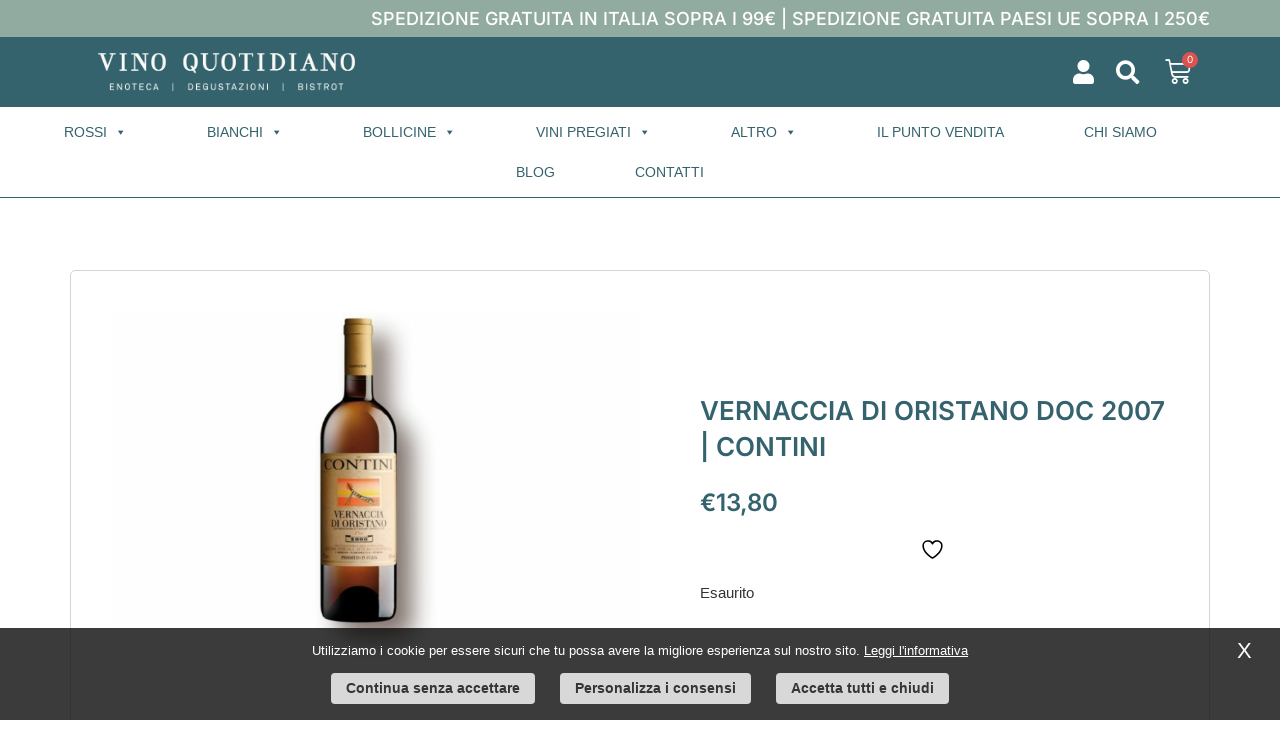

--- FILE ---
content_type: text/html; charset=UTF-8
request_url: https://www.vino-quotidiano.it/product/vernaccia-di-oristano-doc-2007-contini/
body_size: 32508
content:
<!doctype html>
<html lang="it-IT">
<head>
	<meta charset="UTF-8">
	<meta name="viewport" content="width=device-width, initial-scale=1">
	<link rel="profile" href="https://gmpg.org/xfn/11">
					<script>document.documentElement.className = document.documentElement.className + ' yes-js js_active js'</script>
			<meta name='robots' content='index, follow, max-image-preview:large, max-snippet:-1, max-video-preview:-1' />
	<style>img:is([sizes="auto" i], [sizes^="auto," i]) { contain-intrinsic-size: 3000px 1500px }</style>
	<link rel="alternate" hreflang="it" href="https://www.vino-quotidiano.it/product/vernaccia-di-oristano-doc-2007-contini/" />
	<!-- This site is optimized with the Yoast SEO plugin v26.0 - https://yoast.com/wordpress/plugins/seo/ -->
	<title>VERNACCIA DI ORISTANO DOC 2007 | CONTINI - Vino Quotidiano</title>
	<link rel="canonical" href="https://www.vino-quotidiano.it/product/vernaccia-di-oristano-doc-2007-contini/" />
	<meta property="og:locale" content="it_IT" />
	<meta property="og:type" content="article" />
	<meta property="og:title" content="VERNACCIA DI ORISTANO DOC 2007 | CONTINI - Vino Quotidiano" />
	<meta property="og:description" content="Vitigno  Vernaccia 100%  Gradazione Alcolica  Vol. 15%  Vinificazione e Affinamento  Secondo tradizione, in bianco, con spremitura soffice e fermentazione a temperatura controllata. Maturazione in caratelli di rovere e castagno per circa 4 anni, tenuti scolmi per consentire lo sviluppo del caratteristico velo di lieviti &quot;flor&quot; che genera inconfondibili sentori della Vernaccia di Oristano.  Aspetto  Giallo dorato con riflessi ambrati  Naso  Intenso, ampio, etereo, con la caratteristica nota del mandorlo fiorito  Bocca  Asciutto, secco e pieno, che si allunga sul fondo gradevolmente acidulo e amarognolo, caldo, armonico. Nerbo e stoffa vellutati e carezzevoli  Abbinamenti  Squisito vino da dessert e da meditazione, se servito fresco è un ottimo aperitivo.  Formato Bottiglia  0,75 lt" />
	<meta property="og:url" content="https://www.vino-quotidiano.it/product/vernaccia-di-oristano-doc-2007-contini/" />
	<meta property="og:site_name" content="Vino Quotidiano" />
	<meta property="article:modified_time" content="2024-07-16T07:42:50+00:00" />
	<meta property="og:image" content="https://www.vino-quotidiano.it/wp-content/uploads/2020/10/vernaccia-oristano.jpg" />
	<meta property="og:image:width" content="951" />
	<meta property="og:image:height" content="633" />
	<meta property="og:image:type" content="image/jpeg" />
	<meta name="twitter:card" content="summary_large_image" />
	<meta name="twitter:label1" content="Tempo di lettura stimato" />
	<meta name="twitter:data1" content="2 minuti" />
	<script type="application/ld+json" class="yoast-schema-graph">{"@context":"https://schema.org","@graph":[{"@type":"WebPage","@id":"https://www.vino-quotidiano.it/product/vernaccia-di-oristano-doc-2007-contini/","url":"https://www.vino-quotidiano.it/product/vernaccia-di-oristano-doc-2007-contini/","name":"VERNACCIA DI ORISTANO DOC 2007 | CONTINI - Vino Quotidiano","isPartOf":{"@id":"https://www.vino-quotidiano.it/#website"},"primaryImageOfPage":{"@id":"https://www.vino-quotidiano.it/product/vernaccia-di-oristano-doc-2007-contini/#primaryimage"},"image":{"@id":"https://www.vino-quotidiano.it/product/vernaccia-di-oristano-doc-2007-contini/#primaryimage"},"thumbnailUrl":"https://www.vino-quotidiano.it/wp-content/uploads/2020/10/vernaccia-oristano.jpg","datePublished":"2020-10-01T08:40:23+00:00","dateModified":"2024-07-16T07:42:50+00:00","breadcrumb":{"@id":"https://www.vino-quotidiano.it/product/vernaccia-di-oristano-doc-2007-contini/#breadcrumb"},"inLanguage":"it-IT","potentialAction":[{"@type":"ReadAction","target":["https://www.vino-quotidiano.it/product/vernaccia-di-oristano-doc-2007-contini/"]}]},{"@type":"ImageObject","inLanguage":"it-IT","@id":"https://www.vino-quotidiano.it/product/vernaccia-di-oristano-doc-2007-contini/#primaryimage","url":"https://www.vino-quotidiano.it/wp-content/uploads/2020/10/vernaccia-oristano.jpg","contentUrl":"https://www.vino-quotidiano.it/wp-content/uploads/2020/10/vernaccia-oristano.jpg","width":951,"height":633,"caption":"vernaccia oristano"},{"@type":"BreadcrumbList","@id":"https://www.vino-quotidiano.it/product/vernaccia-di-oristano-doc-2007-contini/#breadcrumb","itemListElement":[{"@type":"ListItem","position":1,"name":"Negozio","item":"https://www.vino-quotidiano.it/prodotti/"},{"@type":"ListItem","position":2,"name":"VERNACCIA DI ORISTANO DOC 2007 | CONTINI"}]},{"@type":"WebSite","@id":"https://www.vino-quotidiano.it/#website","url":"https://www.vino-quotidiano.it/","name":"Vino Quotidiano","description":"Enoteca | Degustazioni | Bistrot","publisher":{"@id":"https://www.vino-quotidiano.it/#organization"},"potentialAction":[{"@type":"SearchAction","target":{"@type":"EntryPoint","urlTemplate":"https://www.vino-quotidiano.it/?s={search_term_string}"},"query-input":{"@type":"PropertyValueSpecification","valueRequired":true,"valueName":"search_term_string"}}],"inLanguage":"it-IT"},{"@type":"Organization","@id":"https://www.vino-quotidiano.it/#organization","name":"Vino Quotidiano","url":"https://www.vino-quotidiano.it/","logo":{"@type":"ImageObject","inLanguage":"it-IT","@id":"https://www.vino-quotidiano.it/#/schema/logo/image/","url":"https://www.vino-quotidiano.it/wp-content/uploads/2020/07/vinoquotidiano-logo-light.png","contentUrl":"https://www.vino-quotidiano.it/wp-content/uploads/2020/07/vinoquotidiano-logo-light.png","width":1216,"height":178,"caption":"Vino Quotidiano"},"image":{"@id":"https://www.vino-quotidiano.it/#/schema/logo/image/"}}]}</script>
	<!-- / Yoast SEO plugin. -->


<link rel="alternate" type="application/rss+xml" title="Vino Quotidiano &raquo; Feed" href="https://www.vino-quotidiano.it/feed/" />
<link rel="alternate" type="application/rss+xml" title="Vino Quotidiano &raquo; Feed dei commenti" href="https://www.vino-quotidiano.it/comments/feed/" />
<link rel='stylesheet' id='ar_custom_style-css' href='https://www.vino-quotidiano.it/wp-content/themes/hello-elementor-child/ar_custom_style.css?ver=1' type='text/css' media='all' />
<link rel='stylesheet' id='premium-addons-css' href='https://www.vino-quotidiano.it/wp-content/plugins/premium-addons-for-elementor/assets/frontend/min-css/premium-addons.min.css?ver=4.11.39' type='text/css' media='all' />
<link rel='stylesheet' id='dce-dynamic-visibility-style-css' href='https://www.vino-quotidiano.it/wp-content/plugins/dynamic-visibility-for-elementor/assets/css/dynamic-visibility.css?ver=5.0.16' type='text/css' media='all' />
<link rel='stylesheet' id='wp-block-library-css' href='https://www.vino-quotidiano.it/wp-includes/css/dist/block-library/style.min.css?ver=6.8.3' type='text/css' media='all' />
<link rel='stylesheet' id='jquery-selectBox-css' href='https://www.vino-quotidiano.it/wp-content/plugins/yith-woocommerce-wishlist/assets/css/jquery.selectBox.css?ver=1.2.0' type='text/css' media='all' />
<link rel='stylesheet' id='woocommerce_prettyPhoto_css-css' href='//www.vino-quotidiano.it/wp-content/plugins/woocommerce/assets/css/prettyPhoto.css?ver=3.1.6' type='text/css' media='all' />
<link rel='stylesheet' id='yith-wcwl-main-css' href='https://www.vino-quotidiano.it/wp-content/plugins/yith-woocommerce-wishlist/assets/css/style.css?ver=4.9.0' type='text/css' media='all' />
<style id='yith-wcwl-main-inline-css' type='text/css'>
 :root { --color-add-to-wishlist-background: #333333; --color-add-to-wishlist-text: #FFFFFF; --color-add-to-wishlist-border: #333333; --color-add-to-wishlist-background-hover: #333333; --color-add-to-wishlist-text-hover: #FFFFFF; --color-add-to-wishlist-border-hover: #333333; --rounded-corners-radius: 16px; --color-add-to-cart-background: #333333; --color-add-to-cart-text: #FFFFFF; --color-add-to-cart-border: #333333; --color-add-to-cart-background-hover: #4F4F4F; --color-add-to-cart-text-hover: #FFFFFF; --color-add-to-cart-border-hover: #4F4F4F; --add-to-cart-rounded-corners-radius: 16px; --color-button-style-1-background: #333333; --color-button-style-1-text: #FFFFFF; --color-button-style-1-border: #333333; --color-button-style-1-background-hover: #4F4F4F; --color-button-style-1-text-hover: #FFFFFF; --color-button-style-1-border-hover: #4F4F4F; --color-button-style-2-background: #333333; --color-button-style-2-text: #FFFFFF; --color-button-style-2-border: #333333; --color-button-style-2-background-hover: #4F4F4F; --color-button-style-2-text-hover: #FFFFFF; --color-button-style-2-border-hover: #4F4F4F; --color-wishlist-table-background: #FFFFFF; --color-wishlist-table-text: #6d6c6c; --color-wishlist-table-border: #FFFFFF; --color-headers-background: #F4F4F4; --color-share-button-color: #FFFFFF; --color-share-button-color-hover: #FFFFFF; --color-fb-button-background: #39599E; --color-fb-button-background-hover: #595A5A; --color-tw-button-background: #45AFE2; --color-tw-button-background-hover: #595A5A; --color-pr-button-background: #AB2E31; --color-pr-button-background-hover: #595A5A; --color-em-button-background: #FBB102; --color-em-button-background-hover: #595A5A; --color-wa-button-background: #00A901; --color-wa-button-background-hover: #595A5A; --feedback-duration: 3s }  .yith-wcwl-icon.fa.fa-heart{
color:#98173f !important;
margin-right: 0px !important;
    color: #fff;
    font-size: 20px;
}
 :root { --color-add-to-wishlist-background: #333333; --color-add-to-wishlist-text: #FFFFFF; --color-add-to-wishlist-border: #333333; --color-add-to-wishlist-background-hover: #333333; --color-add-to-wishlist-text-hover: #FFFFFF; --color-add-to-wishlist-border-hover: #333333; --rounded-corners-radius: 16px; --color-add-to-cart-background: #333333; --color-add-to-cart-text: #FFFFFF; --color-add-to-cart-border: #333333; --color-add-to-cart-background-hover: #4F4F4F; --color-add-to-cart-text-hover: #FFFFFF; --color-add-to-cart-border-hover: #4F4F4F; --add-to-cart-rounded-corners-radius: 16px; --color-button-style-1-background: #333333; --color-button-style-1-text: #FFFFFF; --color-button-style-1-border: #333333; --color-button-style-1-background-hover: #4F4F4F; --color-button-style-1-text-hover: #FFFFFF; --color-button-style-1-border-hover: #4F4F4F; --color-button-style-2-background: #333333; --color-button-style-2-text: #FFFFFF; --color-button-style-2-border: #333333; --color-button-style-2-background-hover: #4F4F4F; --color-button-style-2-text-hover: #FFFFFF; --color-button-style-2-border-hover: #4F4F4F; --color-wishlist-table-background: #FFFFFF; --color-wishlist-table-text: #6d6c6c; --color-wishlist-table-border: #FFFFFF; --color-headers-background: #F4F4F4; --color-share-button-color: #FFFFFF; --color-share-button-color-hover: #FFFFFF; --color-fb-button-background: #39599E; --color-fb-button-background-hover: #595A5A; --color-tw-button-background: #45AFE2; --color-tw-button-background-hover: #595A5A; --color-pr-button-background: #AB2E31; --color-pr-button-background-hover: #595A5A; --color-em-button-background: #FBB102; --color-em-button-background-hover: #595A5A; --color-wa-button-background: #00A901; --color-wa-button-background-hover: #595A5A; --feedback-duration: 3s }  .yith-wcwl-icon.fa.fa-heart{
color:#98173f !important;
margin-right: 0px !important;
    color: #fff;
    font-size: 20px;
}
</style>
<style id='global-styles-inline-css' type='text/css'>
:root{--wp--preset--aspect-ratio--square: 1;--wp--preset--aspect-ratio--4-3: 4/3;--wp--preset--aspect-ratio--3-4: 3/4;--wp--preset--aspect-ratio--3-2: 3/2;--wp--preset--aspect-ratio--2-3: 2/3;--wp--preset--aspect-ratio--16-9: 16/9;--wp--preset--aspect-ratio--9-16: 9/16;--wp--preset--color--black: #000000;--wp--preset--color--cyan-bluish-gray: #abb8c3;--wp--preset--color--white: #ffffff;--wp--preset--color--pale-pink: #f78da7;--wp--preset--color--vivid-red: #cf2e2e;--wp--preset--color--luminous-vivid-orange: #ff6900;--wp--preset--color--luminous-vivid-amber: #fcb900;--wp--preset--color--light-green-cyan: #7bdcb5;--wp--preset--color--vivid-green-cyan: #00d084;--wp--preset--color--pale-cyan-blue: #8ed1fc;--wp--preset--color--vivid-cyan-blue: #0693e3;--wp--preset--color--vivid-purple: #9b51e0;--wp--preset--gradient--vivid-cyan-blue-to-vivid-purple: linear-gradient(135deg,rgba(6,147,227,1) 0%,rgb(155,81,224) 100%);--wp--preset--gradient--light-green-cyan-to-vivid-green-cyan: linear-gradient(135deg,rgb(122,220,180) 0%,rgb(0,208,130) 100%);--wp--preset--gradient--luminous-vivid-amber-to-luminous-vivid-orange: linear-gradient(135deg,rgba(252,185,0,1) 0%,rgba(255,105,0,1) 100%);--wp--preset--gradient--luminous-vivid-orange-to-vivid-red: linear-gradient(135deg,rgba(255,105,0,1) 0%,rgb(207,46,46) 100%);--wp--preset--gradient--very-light-gray-to-cyan-bluish-gray: linear-gradient(135deg,rgb(238,238,238) 0%,rgb(169,184,195) 100%);--wp--preset--gradient--cool-to-warm-spectrum: linear-gradient(135deg,rgb(74,234,220) 0%,rgb(151,120,209) 20%,rgb(207,42,186) 40%,rgb(238,44,130) 60%,rgb(251,105,98) 80%,rgb(254,248,76) 100%);--wp--preset--gradient--blush-light-purple: linear-gradient(135deg,rgb(255,206,236) 0%,rgb(152,150,240) 100%);--wp--preset--gradient--blush-bordeaux: linear-gradient(135deg,rgb(254,205,165) 0%,rgb(254,45,45) 50%,rgb(107,0,62) 100%);--wp--preset--gradient--luminous-dusk: linear-gradient(135deg,rgb(255,203,112) 0%,rgb(199,81,192) 50%,rgb(65,88,208) 100%);--wp--preset--gradient--pale-ocean: linear-gradient(135deg,rgb(255,245,203) 0%,rgb(182,227,212) 50%,rgb(51,167,181) 100%);--wp--preset--gradient--electric-grass: linear-gradient(135deg,rgb(202,248,128) 0%,rgb(113,206,126) 100%);--wp--preset--gradient--midnight: linear-gradient(135deg,rgb(2,3,129) 0%,rgb(40,116,252) 100%);--wp--preset--font-size--small: 13px;--wp--preset--font-size--medium: 20px;--wp--preset--font-size--large: 36px;--wp--preset--font-size--x-large: 42px;--wp--preset--spacing--20: 0.44rem;--wp--preset--spacing--30: 0.67rem;--wp--preset--spacing--40: 1rem;--wp--preset--spacing--50: 1.5rem;--wp--preset--spacing--60: 2.25rem;--wp--preset--spacing--70: 3.38rem;--wp--preset--spacing--80: 5.06rem;--wp--preset--shadow--natural: 6px 6px 9px rgba(0, 0, 0, 0.2);--wp--preset--shadow--deep: 12px 12px 50px rgba(0, 0, 0, 0.4);--wp--preset--shadow--sharp: 6px 6px 0px rgba(0, 0, 0, 0.2);--wp--preset--shadow--outlined: 6px 6px 0px -3px rgba(255, 255, 255, 1), 6px 6px rgba(0, 0, 0, 1);--wp--preset--shadow--crisp: 6px 6px 0px rgba(0, 0, 0, 1);}:root { --wp--style--global--content-size: 800px;--wp--style--global--wide-size: 1200px; }:where(body) { margin: 0; }.wp-site-blocks > .alignleft { float: left; margin-right: 2em; }.wp-site-blocks > .alignright { float: right; margin-left: 2em; }.wp-site-blocks > .aligncenter { justify-content: center; margin-left: auto; margin-right: auto; }:where(.wp-site-blocks) > * { margin-block-start: 24px; margin-block-end: 0; }:where(.wp-site-blocks) > :first-child { margin-block-start: 0; }:where(.wp-site-blocks) > :last-child { margin-block-end: 0; }:root { --wp--style--block-gap: 24px; }:root :where(.is-layout-flow) > :first-child{margin-block-start: 0;}:root :where(.is-layout-flow) > :last-child{margin-block-end: 0;}:root :where(.is-layout-flow) > *{margin-block-start: 24px;margin-block-end: 0;}:root :where(.is-layout-constrained) > :first-child{margin-block-start: 0;}:root :where(.is-layout-constrained) > :last-child{margin-block-end: 0;}:root :where(.is-layout-constrained) > *{margin-block-start: 24px;margin-block-end: 0;}:root :where(.is-layout-flex){gap: 24px;}:root :where(.is-layout-grid){gap: 24px;}.is-layout-flow > .alignleft{float: left;margin-inline-start: 0;margin-inline-end: 2em;}.is-layout-flow > .alignright{float: right;margin-inline-start: 2em;margin-inline-end: 0;}.is-layout-flow > .aligncenter{margin-left: auto !important;margin-right: auto !important;}.is-layout-constrained > .alignleft{float: left;margin-inline-start: 0;margin-inline-end: 2em;}.is-layout-constrained > .alignright{float: right;margin-inline-start: 2em;margin-inline-end: 0;}.is-layout-constrained > .aligncenter{margin-left: auto !important;margin-right: auto !important;}.is-layout-constrained > :where(:not(.alignleft):not(.alignright):not(.alignfull)){max-width: var(--wp--style--global--content-size);margin-left: auto !important;margin-right: auto !important;}.is-layout-constrained > .alignwide{max-width: var(--wp--style--global--wide-size);}body .is-layout-flex{display: flex;}.is-layout-flex{flex-wrap: wrap;align-items: center;}.is-layout-flex > :is(*, div){margin: 0;}body .is-layout-grid{display: grid;}.is-layout-grid > :is(*, div){margin: 0;}body{padding-top: 0px;padding-right: 0px;padding-bottom: 0px;padding-left: 0px;}a:where(:not(.wp-element-button)){text-decoration: underline;}:root :where(.wp-element-button, .wp-block-button__link){background-color: #32373c;border-width: 0;color: #fff;font-family: inherit;font-size: inherit;line-height: inherit;padding: calc(0.667em + 2px) calc(1.333em + 2px);text-decoration: none;}.has-black-color{color: var(--wp--preset--color--black) !important;}.has-cyan-bluish-gray-color{color: var(--wp--preset--color--cyan-bluish-gray) !important;}.has-white-color{color: var(--wp--preset--color--white) !important;}.has-pale-pink-color{color: var(--wp--preset--color--pale-pink) !important;}.has-vivid-red-color{color: var(--wp--preset--color--vivid-red) !important;}.has-luminous-vivid-orange-color{color: var(--wp--preset--color--luminous-vivid-orange) !important;}.has-luminous-vivid-amber-color{color: var(--wp--preset--color--luminous-vivid-amber) !important;}.has-light-green-cyan-color{color: var(--wp--preset--color--light-green-cyan) !important;}.has-vivid-green-cyan-color{color: var(--wp--preset--color--vivid-green-cyan) !important;}.has-pale-cyan-blue-color{color: var(--wp--preset--color--pale-cyan-blue) !important;}.has-vivid-cyan-blue-color{color: var(--wp--preset--color--vivid-cyan-blue) !important;}.has-vivid-purple-color{color: var(--wp--preset--color--vivid-purple) !important;}.has-black-background-color{background-color: var(--wp--preset--color--black) !important;}.has-cyan-bluish-gray-background-color{background-color: var(--wp--preset--color--cyan-bluish-gray) !important;}.has-white-background-color{background-color: var(--wp--preset--color--white) !important;}.has-pale-pink-background-color{background-color: var(--wp--preset--color--pale-pink) !important;}.has-vivid-red-background-color{background-color: var(--wp--preset--color--vivid-red) !important;}.has-luminous-vivid-orange-background-color{background-color: var(--wp--preset--color--luminous-vivid-orange) !important;}.has-luminous-vivid-amber-background-color{background-color: var(--wp--preset--color--luminous-vivid-amber) !important;}.has-light-green-cyan-background-color{background-color: var(--wp--preset--color--light-green-cyan) !important;}.has-vivid-green-cyan-background-color{background-color: var(--wp--preset--color--vivid-green-cyan) !important;}.has-pale-cyan-blue-background-color{background-color: var(--wp--preset--color--pale-cyan-blue) !important;}.has-vivid-cyan-blue-background-color{background-color: var(--wp--preset--color--vivid-cyan-blue) !important;}.has-vivid-purple-background-color{background-color: var(--wp--preset--color--vivid-purple) !important;}.has-black-border-color{border-color: var(--wp--preset--color--black) !important;}.has-cyan-bluish-gray-border-color{border-color: var(--wp--preset--color--cyan-bluish-gray) !important;}.has-white-border-color{border-color: var(--wp--preset--color--white) !important;}.has-pale-pink-border-color{border-color: var(--wp--preset--color--pale-pink) !important;}.has-vivid-red-border-color{border-color: var(--wp--preset--color--vivid-red) !important;}.has-luminous-vivid-orange-border-color{border-color: var(--wp--preset--color--luminous-vivid-orange) !important;}.has-luminous-vivid-amber-border-color{border-color: var(--wp--preset--color--luminous-vivid-amber) !important;}.has-light-green-cyan-border-color{border-color: var(--wp--preset--color--light-green-cyan) !important;}.has-vivid-green-cyan-border-color{border-color: var(--wp--preset--color--vivid-green-cyan) !important;}.has-pale-cyan-blue-border-color{border-color: var(--wp--preset--color--pale-cyan-blue) !important;}.has-vivid-cyan-blue-border-color{border-color: var(--wp--preset--color--vivid-cyan-blue) !important;}.has-vivid-purple-border-color{border-color: var(--wp--preset--color--vivid-purple) !important;}.has-vivid-cyan-blue-to-vivid-purple-gradient-background{background: var(--wp--preset--gradient--vivid-cyan-blue-to-vivid-purple) !important;}.has-light-green-cyan-to-vivid-green-cyan-gradient-background{background: var(--wp--preset--gradient--light-green-cyan-to-vivid-green-cyan) !important;}.has-luminous-vivid-amber-to-luminous-vivid-orange-gradient-background{background: var(--wp--preset--gradient--luminous-vivid-amber-to-luminous-vivid-orange) !important;}.has-luminous-vivid-orange-to-vivid-red-gradient-background{background: var(--wp--preset--gradient--luminous-vivid-orange-to-vivid-red) !important;}.has-very-light-gray-to-cyan-bluish-gray-gradient-background{background: var(--wp--preset--gradient--very-light-gray-to-cyan-bluish-gray) !important;}.has-cool-to-warm-spectrum-gradient-background{background: var(--wp--preset--gradient--cool-to-warm-spectrum) !important;}.has-blush-light-purple-gradient-background{background: var(--wp--preset--gradient--blush-light-purple) !important;}.has-blush-bordeaux-gradient-background{background: var(--wp--preset--gradient--blush-bordeaux) !important;}.has-luminous-dusk-gradient-background{background: var(--wp--preset--gradient--luminous-dusk) !important;}.has-pale-ocean-gradient-background{background: var(--wp--preset--gradient--pale-ocean) !important;}.has-electric-grass-gradient-background{background: var(--wp--preset--gradient--electric-grass) !important;}.has-midnight-gradient-background{background: var(--wp--preset--gradient--midnight) !important;}.has-small-font-size{font-size: var(--wp--preset--font-size--small) !important;}.has-medium-font-size{font-size: var(--wp--preset--font-size--medium) !important;}.has-large-font-size{font-size: var(--wp--preset--font-size--large) !important;}.has-x-large-font-size{font-size: var(--wp--preset--font-size--x-large) !important;}
:root :where(.wp-block-pullquote){font-size: 1.5em;line-height: 1.6;}
</style>
<link rel='stylesheet' id='photoswipe-css' href='https://www.vino-quotidiano.it/wp-content/plugins/woocommerce/assets/css/photoswipe/photoswipe.min.css?ver=10.2.3' type='text/css' media='all' />
<link rel='stylesheet' id='photoswipe-default-skin-css' href='https://www.vino-quotidiano.it/wp-content/plugins/woocommerce/assets/css/photoswipe/default-skin/default-skin.min.css?ver=10.2.3' type='text/css' media='all' />
<link rel='stylesheet' id='woocommerce-layout-css' href='https://www.vino-quotidiano.it/wp-content/plugins/woocommerce/assets/css/woocommerce-layout.css?ver=10.2.3' type='text/css' media='all' />
<link rel='stylesheet' id='woocommerce-smallscreen-css' href='https://www.vino-quotidiano.it/wp-content/plugins/woocommerce/assets/css/woocommerce-smallscreen.css?ver=10.2.3' type='text/css' media='only screen and (max-width: 768px)' />
<link rel='stylesheet' id='woocommerce-general-css' href='https://www.vino-quotidiano.it/wp-content/plugins/woocommerce/assets/css/woocommerce.css?ver=10.2.3' type='text/css' media='all' />
<style id='woocommerce-inline-inline-css' type='text/css'>
.woocommerce form .form-row .required { visibility: visible; }
</style>
<link rel='stylesheet' id='aws-style-css' href='https://www.vino-quotidiano.it/wp-content/plugins/advanced-woo-search/assets/css/common.min.css?ver=3.44' type='text/css' media='all' />
<link rel='stylesheet' id='megamenu-css' href='https://www.vino-quotidiano.it/wp-content/uploads/maxmegamenu/style.css?ver=bc3754' type='text/css' media='all' />
<link rel='stylesheet' id='dashicons-css' href='https://www.vino-quotidiano.it/wp-includes/css/dashicons.min.css?ver=6.8.3' type='text/css' media='all' />
<style id='dashicons-inline-css' type='text/css'>
[data-font="Dashicons"]:before {font-family: 'Dashicons' !important;content: attr(data-icon) !important;speak: none !important;font-weight: normal !important;font-variant: normal !important;text-transform: none !important;line-height: 1 !important;font-style: normal !important;-webkit-font-smoothing: antialiased !important;-moz-osx-font-smoothing: grayscale !important;}
</style>
<link rel='stylesheet' id='brands-styles-css' href='https://www.vino-quotidiano.it/wp-content/plugins/woocommerce/assets/css/brands.css?ver=10.2.3' type='text/css' media='all' />
<link rel='stylesheet' id='hello-elementor-style-css' href='https://www.vino-quotidiano.it/wp-content/themes/hello-elementor/style.css?ver=6.8.3' type='text/css' media='all' />
<link rel='stylesheet' id='hello-elementor-child-style-css' href='https://www.vino-quotidiano.it/wp-content/themes/hello-elementor-child/style.css?ver=6.8.3' type='text/css' media='all' />
<link rel='stylesheet' id='hello-elementor-css' href='https://www.vino-quotidiano.it/wp-content/themes/hello-elementor/assets/css/reset.css?ver=3.4.4' type='text/css' media='all' />
<link rel='stylesheet' id='hello-elementor-theme-style-css' href='https://www.vino-quotidiano.it/wp-content/themes/hello-elementor/assets/css/theme.css?ver=3.4.4' type='text/css' media='all' />
<link rel='stylesheet' id='hello-elementor-header-footer-css' href='https://www.vino-quotidiano.it/wp-content/themes/hello-elementor/assets/css/header-footer.css?ver=3.4.4' type='text/css' media='all' />
<link rel='stylesheet' id='e-sticky-css' href='https://www.vino-quotidiano.it/wp-content/plugins/elementor-pro/assets/css/modules/sticky.min.css?ver=3.32.1' type='text/css' media='all' />
<link rel='stylesheet' id='elementor-frontend-css' href='https://www.vino-quotidiano.it/wp-content/plugins/elementor/assets/css/frontend.min.css?ver=3.32.2' type='text/css' media='all' />
<link rel='stylesheet' id='widget-image-css' href='https://www.vino-quotidiano.it/wp-content/plugins/elementor/assets/css/widget-image.min.css?ver=3.32.2' type='text/css' media='all' />
<link rel='stylesheet' id='widget-icon-list-css' href='https://www.vino-quotidiano.it/wp-content/plugins/elementor/assets/css/widget-icon-list.min.css?ver=3.32.2' type='text/css' media='all' />
<link rel='stylesheet' id='widget-search-form-css' href='https://www.vino-quotidiano.it/wp-content/plugins/elementor-pro/assets/css/widget-search-form.min.css?ver=3.32.1' type='text/css' media='all' />
<link rel='stylesheet' id='elementor-icons-shared-0-css' href='https://www.vino-quotidiano.it/wp-content/plugins/elementor/assets/lib/font-awesome/css/fontawesome.min.css?ver=5.15.3' type='text/css' media='all' />
<link rel='stylesheet' id='elementor-icons-fa-solid-css' href='https://www.vino-quotidiano.it/wp-content/plugins/elementor/assets/lib/font-awesome/css/solid.min.css?ver=5.15.3' type='text/css' media='all' />
<link rel='stylesheet' id='widget-woocommerce-menu-cart-css' href='https://www.vino-quotidiano.it/wp-content/plugins/elementor-pro/assets/css/widget-woocommerce-menu-cart.min.css?ver=3.32.1' type='text/css' media='all' />
<link rel='stylesheet' id='swiper-css' href='https://www.vino-quotidiano.it/wp-content/plugins/elementor/assets/lib/swiper/v8/css/swiper.min.css?ver=8.4.5' type='text/css' media='all' />
<link rel='stylesheet' id='e-swiper-css' href='https://www.vino-quotidiano.it/wp-content/plugins/elementor/assets/css/conditionals/e-swiper.min.css?ver=3.32.2' type='text/css' media='all' />
<link rel='stylesheet' id='widget-heading-css' href='https://www.vino-quotidiano.it/wp-content/plugins/elementor/assets/css/widget-heading.min.css?ver=3.32.2' type='text/css' media='all' />
<link rel='stylesheet' id='widget-nav-menu-css' href='https://www.vino-quotidiano.it/wp-content/plugins/elementor-pro/assets/css/widget-nav-menu.min.css?ver=3.32.1' type='text/css' media='all' />
<link rel='stylesheet' id='widget-image-carousel-css' href='https://www.vino-quotidiano.it/wp-content/plugins/elementor/assets/css/widget-image-carousel.min.css?ver=3.32.2' type='text/css' media='all' />
<link rel='stylesheet' id='widget-woocommerce-product-price-css' href='https://www.vino-quotidiano.it/wp-content/plugins/elementor-pro/assets/css/widget-woocommerce-product-price.min.css?ver=3.32.1' type='text/css' media='all' />
<link rel='stylesheet' id='widget-woocommerce-product-add-to-cart-css' href='https://www.vino-quotidiano.it/wp-content/plugins/elementor-pro/assets/css/widget-woocommerce-product-add-to-cart.min.css?ver=3.32.1' type='text/css' media='all' />
<link rel='stylesheet' id='widget-toggle-css' href='https://www.vino-quotidiano.it/wp-content/plugins/elementor/assets/css/widget-toggle.min.css?ver=3.32.2' type='text/css' media='all' />
<link rel='stylesheet' id='widget-woocommerce-products-css' href='https://www.vino-quotidiano.it/wp-content/plugins/elementor-pro/assets/css/widget-woocommerce-products.min.css?ver=3.32.1' type='text/css' media='all' />
<link rel='stylesheet' id='elementor-icons-css' href='https://www.vino-quotidiano.it/wp-content/plugins/elementor/assets/lib/eicons/css/elementor-icons.min.css?ver=5.44.0' type='text/css' media='all' />
<link rel='stylesheet' id='elementor-post-11186-css' href='https://www.vino-quotidiano.it/wp-content/uploads/elementor/css/post-11186.css?ver=1766416162' type='text/css' media='all' />
<link rel='stylesheet' id='font-awesome-5-all-css' href='https://www.vino-quotidiano.it/wp-content/plugins/elementor/assets/lib/font-awesome/css/all.min.css?ver=4.11.39' type='text/css' media='all' />
<link rel='stylesheet' id='font-awesome-4-shim-css' href='https://www.vino-quotidiano.it/wp-content/plugins/elementor/assets/lib/font-awesome/css/v4-shims.min.css?ver=3.32.2' type='text/css' media='all' />
<link rel='stylesheet' id='elementor-post-11250-css' href='https://www.vino-quotidiano.it/wp-content/uploads/elementor/css/post-11250.css?ver=1766416162' type='text/css' media='all' />
<link rel='stylesheet' id='elementor-post-11242-css' href='https://www.vino-quotidiano.it/wp-content/uploads/elementor/css/post-11242.css?ver=1766416162' type='text/css' media='all' />
<link rel='stylesheet' id='elementor-post-11426-css' href='https://www.vino-quotidiano.it/wp-content/uploads/elementor/css/post-11426.css?ver=1766416177' type='text/css' media='all' />
<style id='hide_field_class_style-inline-css' type='text/css'>
.cfef-hidden {
			display: none !important;
	}
</style>
<link rel='stylesheet' id='elementor-gf-local-inter-css' href='https://www.vino-quotidiano.it/wp-content/uploads/elementor/google-fonts/css/inter.css?ver=1753185917' type='text/css' media='all' />
<link rel='stylesheet' id='elementor-gf-local-montserrat-css' href='https://www.vino-quotidiano.it/wp-content/uploads/elementor/google-fonts/css/montserrat.css?ver=1753185922' type='text/css' media='all' />
<script src="https://www.vino-quotidiano.it/wp-includes/js/jquery/jquery.min.js?ver=3.7.1" id="jquery-core-js"></script>
<script src="https://www.vino-quotidiano.it/wp-includes/js/jquery/jquery-migrate.min.js?ver=3.4.1" id="jquery-migrate-js"></script>
<script src="https://www.vino-quotidiano.it/wp-content/plugins/woocommerce/assets/js/jquery-blockui/jquery.blockUI.min.js?ver=2.7.0-wc.10.2.3" id="jquery-blockui-js" defer data-wp-strategy="defer"></script>
<script id="wc-add-to-cart-js-extra">
var wc_add_to_cart_params = {"ajax_url":"\/wp-admin\/admin-ajax.php","wc_ajax_url":"\/?wc-ajax=%%endpoint%%","i18n_view_cart":"Visualizza carrello","cart_url":"https:\/\/www.vino-quotidiano.it\/prodotti\/cart\/","is_cart":"","cart_redirect_after_add":"no"};
</script>
<script src="https://www.vino-quotidiano.it/wp-content/plugins/woocommerce/assets/js/frontend/add-to-cart.min.js?ver=10.2.3" id="wc-add-to-cart-js" defer data-wp-strategy="defer"></script>
<script src="https://www.vino-quotidiano.it/wp-content/plugins/woocommerce/assets/js/flexslider/jquery.flexslider.min.js?ver=2.7.2-wc.10.2.3" id="flexslider-js" defer data-wp-strategy="defer"></script>
<script src="https://www.vino-quotidiano.it/wp-content/plugins/woocommerce/assets/js/photoswipe/photoswipe.min.js?ver=4.1.1-wc.10.2.3" id="photoswipe-js" defer data-wp-strategy="defer"></script>
<script src="https://www.vino-quotidiano.it/wp-content/plugins/woocommerce/assets/js/photoswipe/photoswipe-ui-default.min.js?ver=4.1.1-wc.10.2.3" id="photoswipe-ui-default-js" defer data-wp-strategy="defer"></script>
<script id="wc-single-product-js-extra">
var wc_single_product_params = {"i18n_required_rating_text":"Seleziona una valutazione","i18n_rating_options":["1 stella su 5","2 stelle su 5","3 stelle su 5","4 stelle su 5","5 stelle su 5"],"i18n_product_gallery_trigger_text":"Visualizza la galleria di immagini a schermo intero","review_rating_required":"yes","flexslider":{"rtl":false,"animation":"slide","smoothHeight":true,"directionNav":false,"controlNav":"thumbnails","slideshow":false,"animationSpeed":500,"animationLoop":false,"allowOneSlide":false},"zoom_enabled":"","zoom_options":[],"photoswipe_enabled":"1","photoswipe_options":{"shareEl":false,"closeOnScroll":false,"history":false,"hideAnimationDuration":0,"showAnimationDuration":0},"flexslider_enabled":"1"};
</script>
<script src="https://www.vino-quotidiano.it/wp-content/plugins/woocommerce/assets/js/frontend/single-product.min.js?ver=10.2.3" id="wc-single-product-js" defer data-wp-strategy="defer"></script>
<script src="https://www.vino-quotidiano.it/wp-content/plugins/woocommerce/assets/js/js-cookie/js.cookie.min.js?ver=2.1.4-wc.10.2.3" id="js-cookie-js" defer data-wp-strategy="defer"></script>
<script id="woocommerce-js-extra">
var woocommerce_params = {"ajax_url":"\/wp-admin\/admin-ajax.php","wc_ajax_url":"\/?wc-ajax=%%endpoint%%","i18n_password_show":"Mostra password","i18n_password_hide":"Nascondi password"};
</script>
<script src="https://www.vino-quotidiano.it/wp-content/plugins/woocommerce/assets/js/frontend/woocommerce.min.js?ver=10.2.3" id="woocommerce-js" defer data-wp-strategy="defer"></script>
<script src="https://www.vino-quotidiano.it/wp-content/plugins/elementor/assets/lib/font-awesome/js/v4-shims.min.js?ver=3.32.2" id="font-awesome-4-shim-js"></script>
<link rel="https://api.w.org/" href="https://www.vino-quotidiano.it/wp-json/" /><link rel="alternate" title="JSON" type="application/json" href="https://www.vino-quotidiano.it/wp-json/wp/v2/product/4512" /><link rel="alternate" title="oEmbed (JSON)" type="application/json+oembed" href="https://www.vino-quotidiano.it/wp-json/oembed/1.0/embed?url=https%3A%2F%2Fwww.vino-quotidiano.it%2Fproduct%2Fvernaccia-di-oristano-doc-2007-contini%2F" />
<link rel="alternate" title="oEmbed (XML)" type="text/xml+oembed" href="https://www.vino-quotidiano.it/wp-json/oembed/1.0/embed?url=https%3A%2F%2Fwww.vino-quotidiano.it%2Fproduct%2Fvernaccia-di-oristano-doc-2007-contini%2F&#038;format=xml" />

<!-- This website runs the Product Feed PRO for WooCommerce by AdTribes.io plugin - version woocommercesea_option_installed_version -->
    <!-- Meta Pixel Code -->
    <script>
    !function(f,b,e,v,n,t,s)
    {if(f.fbq)return;n=f.fbq=function(){n.callMethod?
    n.callMethod.apply(n,arguments):n.queue.push(arguments)};
    if(!f._fbq)f._fbq=n;n.push=n;n.loaded=!0;n.version='2.0';
    n.queue=[];t=b.createElement(e);t.async=!0;
    t.src=v;s=b.getElementsByTagName(e)[0];
    s.parentNode.insertBefore(t,s)}(window, document,'script',
    'https://connect.facebook.net/en_US/fbevents.js');
    fbq('init', '495084713696925');
    fbq('track', 'PageView');
    </script>
    <noscript>
      <img height="1" width="1" style="display:none"
      src="https://www.facebook.com/tr?id=495084713696925&ev=PageView&noscript=1"/>
    </noscript>
    <!-- End Meta Pixel Code -->
    <meta name="description" content="Vitigno

Vernaccia 100%

Gradazione Alcolica

Vol. 15%

Vinificazione e Affinamento

Secondo tradizione, in bianco, con spremitura soffice e fermentazione a temperatura controllata. Maturazione in caratelli di rovere e castagno per circa 4 anni, tenuti scolmi per consentire lo sviluppo del caratteristico velo di lieviti &quot;flor&quot; che genera inconfondibili sentori della Vernaccia di Oristano.

Aspetto

Giallo dorato con riflessi ambrati

Naso

Intenso, ampio, etereo, con la caratteristica nota del mandorlo fiorito

Bocca

Asciutto, secco e pieno, che si allunga sul fondo gradevolmente acidulo e amarognolo, caldo, armonico. Nerbo e stoffa vellutati e carezzevoli

Abbinamenti

Squisito vino da dessert e da meditazione, se servito fresco è un ottimo aperitivo.

Formato Bottiglia

0,75 lt">
	<noscript><style>.woocommerce-product-gallery{ opacity: 1 !important; }</style></noscript>
	<meta name="generator" content="Elementor 3.32.2; features: additional_custom_breakpoints; settings: css_print_method-external, google_font-enabled, font_display-auto">
			<style>
				.e-con.e-parent:nth-of-type(n+4):not(.e-lazyloaded):not(.e-no-lazyload),
				.e-con.e-parent:nth-of-type(n+4):not(.e-lazyloaded):not(.e-no-lazyload) * {
					background-image: none !important;
				}
				@media screen and (max-height: 1024px) {
					.e-con.e-parent:nth-of-type(n+3):not(.e-lazyloaded):not(.e-no-lazyload),
					.e-con.e-parent:nth-of-type(n+3):not(.e-lazyloaded):not(.e-no-lazyload) * {
						background-image: none !important;
					}
				}
				@media screen and (max-height: 640px) {
					.e-con.e-parent:nth-of-type(n+2):not(.e-lazyloaded):not(.e-no-lazyload),
					.e-con.e-parent:nth-of-type(n+2):not(.e-lazyloaded):not(.e-no-lazyload) * {
						background-image: none !important;
					}
				}
			</style>
			<link rel="icon" href="https://www.vino-quotidiano.it/wp-content/uploads/2023/02/favicon.png" sizes="32x32" />
<link rel="icon" href="https://www.vino-quotidiano.it/wp-content/uploads/2023/02/favicon.png" sizes="192x192" />
<link rel="apple-touch-icon" href="https://www.vino-quotidiano.it/wp-content/uploads/2023/02/favicon.png" />
<meta name="msapplication-TileImage" content="https://www.vino-quotidiano.it/wp-content/uploads/2023/02/favicon.png" />
<style type="text/css">/** Mega Menu CSS: fs **/</style>
</head>
<body class="wp-singular product-template-default single single-product postid-4512 wp-custom-logo wp-embed-responsive wp-theme-hello-elementor wp-child-theme-hello-elementor-child theme-hello-elementor woocommerce woocommerce-page woocommerce-no-js mega-menu-menu-1 hello-elementor-default elementor-default elementor-template-full-width elementor-kit-11186 elementor-page-11426">


<a class="skip-link screen-reader-text" href="#content">Vai al contenuto</a>

		<header data-elementor-type="header" data-elementor-id="11250" class="elementor elementor-11250 elementor-location-header" data-elementor-post-type="elementor_library">
					<section class="elementor-section elementor-top-section elementor-element elementor-element-ed5e5c8 elementor-hidden-mobile elementor-section-boxed elementor-section-height-default elementor-section-height-default" data-id="ed5e5c8" data-element_type="section" data-settings="{&quot;background_background&quot;:&quot;classic&quot;,&quot;sticky&quot;:&quot;top&quot;,&quot;sticky_on&quot;:[&quot;desktop&quot;,&quot;tablet&quot;,&quot;mobile&quot;],&quot;sticky_offset&quot;:0,&quot;sticky_effects_offset&quot;:0,&quot;sticky_anchor_link_offset&quot;:0}">
						<div class="elementor-container elementor-column-gap-default">
					<div class="elementor-column elementor-col-100 elementor-top-column elementor-element elementor-element-e9e34d2" data-id="e9e34d2" data-element_type="column">
			<div class="elementor-widget-wrap elementor-element-populated">
						<div class="elementor-element elementor-element-a6f5a72 elementor-widget elementor-widget-text-editor" data-id="a6f5a72" data-element_type="widget" data-widget_type="text-editor.default">
				<div class="elementor-widget-container">
									<div>Spedizione gratuita in Italia sopra i 99€ | spedizione gratuita Paesi UE sopra i 250€</div>								</div>
				</div>
					</div>
		</div>
					</div>
		</section>
				<section class="elementor-section elementor-top-section elementor-element elementor-element-3d20a76 elementor-hidden-mobile elementor-hidden-tablet elementor-section-boxed elementor-section-height-default elementor-section-height-default" data-id="3d20a76" data-element_type="section" data-settings="{&quot;background_background&quot;:&quot;classic&quot;,&quot;sticky&quot;:&quot;top&quot;,&quot;sticky_on&quot;:[&quot;desktop&quot;,&quot;tablet&quot;,&quot;mobile&quot;],&quot;sticky_offset&quot;:0,&quot;sticky_effects_offset&quot;:0,&quot;sticky_anchor_link_offset&quot;:0}">
						<div class="elementor-container elementor-column-gap-default">
					<div class="elementor-column elementor-col-50 elementor-top-column elementor-element elementor-element-a8a58a4" data-id="a8a58a4" data-element_type="column">
			<div class="elementor-widget-wrap elementor-element-populated">
						<div class="elementor-element elementor-element-2e3bdd1 elementor-widget elementor-widget-theme-site-logo elementor-widget-image" data-id="2e3bdd1" data-element_type="widget" data-widget_type="theme-site-logo.default">
				<div class="elementor-widget-container">
											<a href="https://www.vino-quotidiano.it">
			<img fetchpriority="high" width="1216" height="178" src="https://www.vino-quotidiano.it/wp-content/uploads/2020/07/cropped-vinoquotidiano-logo-light.png" class="attachment-full size-full wp-image-11247" alt="cropped vinoquotidiano logo light" srcset="https://www.vino-quotidiano.it/wp-content/uploads/2020/07/cropped-vinoquotidiano-logo-light.png 1216w, https://www.vino-quotidiano.it/wp-content/uploads/2020/07/cropped-vinoquotidiano-logo-light-300x44.png 300w, https://www.vino-quotidiano.it/wp-content/uploads/2020/07/cropped-vinoquotidiano-logo-light-1024x150.png 1024w, https://www.vino-quotidiano.it/wp-content/uploads/2020/07/cropped-vinoquotidiano-logo-light-768x112.png 768w, https://www.vino-quotidiano.it/wp-content/uploads/2020/07/cropped-vinoquotidiano-logo-light-600x88.png 600w, https://www.vino-quotidiano.it/wp-content/uploads/2020/07/cropped-vinoquotidiano-logo-light-1080x158.png 1080w" sizes="(max-width: 1216px) 100vw, 1216px" />				</a>
											</div>
				</div>
					</div>
		</div>
				<div class="elementor-column elementor-col-50 elementor-top-column elementor-element elementor-element-42488a5" data-id="42488a5" data-element_type="column">
			<div class="elementor-widget-wrap elementor-element-populated">
						<div class="elementor-element elementor-element-d9a9856 elementor-icon-list--layout-inline elementor-align-right elementor-widget__width-auto elementor-list-item-link-full_width elementor-widget elementor-widget-icon-list" data-id="d9a9856" data-element_type="widget" data-widget_type="icon-list.default">
				<div class="elementor-widget-container">
							<ul class="elementor-icon-list-items elementor-inline-items">
							<li class="elementor-icon-list-item elementor-inline-item">
											<a href="https://www.vino-quotidiano.it/shop/my-account/">

												<span class="elementor-icon-list-icon">
							<i aria-hidden="true" class="fas fa-user"></i>						</span>
										<span class="elementor-icon-list-text"></span>
											</a>
									</li>
						</ul>
						</div>
				</div>
				<div class="elementor-element elementor-element-fbd4625 elementor-search-form--skin-full_screen elementor-widget__width-auto elementor-widget elementor-widget-search-form" data-id="fbd4625" data-element_type="widget" data-settings="{&quot;skin&quot;:&quot;full_screen&quot;}" data-widget_type="search-form.default">
				<div class="elementor-widget-container">
					<style>
                            .elementor-search-form--skin-full_screen .elementor-search-form__container {
                                overflow: hidden;
                                align-items: flex-start !important;
                                padding-top: 100px !important;
                            }
                            .elementor-search-form--full-screen .aws-container {
                                width: 100%;
                            }
                            .elementor-search-form--full-screen .aws-container .aws-search-form {
                                height: auto !important;
                            }
                            .elementor-search-form--full-screen .aws-container .aws-search-form .aws-search-btn.aws-form-btn {
                                display: none;
                            }
                            .elementor-search-form--full-screen .aws-container .aws-search-field {
                                border-bottom: 1px solid #fff !important;
                                font-size: 50px !important;
                                text-align: center !important;
                                line-height: 1.5 !important;
                                color: #7a7a7a !important;
                            }
                            .elementor-search-form--full-screen .aws-container .aws-search-field:focus {
                                background-color: transparent !important;
                            }
                        </style>		<search role="search">
			<div class="elementor-search-form" action="https://www.vino-quotidiano.it" method="get">
												<div class="elementor-search-form__toggle" role="button" tabindex="0" aria-label="Cerca">
					<i aria-hidden="true" class="fas fa-search"></i>				</div>
								<div class="elementor-search-form__container">
					<label class="elementor-screen-only" for="elementor-search-form-fbd4625">Cerca</label>

					
					<div class="aws-container" data-url="/?wc-ajax=aws_action" data-siteurl="https://www.vino-quotidiano.it" data-lang="" data-show-loader="true" data-show-more="true" data-show-page="true" data-ajax-search="true" data-show-clear="true" data-mobile-screen="false" data-use-analytics="false" data-min-chars="1" data-buttons-order="2" data-timeout="300" data-is-mobile="false" data-page-id="4512" data-tax="" ><form class="aws-search-form" action="https://www.vino-quotidiano.it/" method="get" role="search" ><div class="aws-wrapper"><label class="aws-search-label" for="6971c6d915f97">Cerca</label><input type="search" name="s" id="6971c6d915f97" value="" class="aws-search-field" placeholder="Cerca" autocomplete="off" /><input type="hidden" name="post_type" value="product"><input type="hidden" name="type_aws" value="true"><div class="aws-search-clear"><span>×</span></div><div class="aws-loader"></div></div><div class="aws-search-btn aws-form-btn"><span class="aws-search-btn_icon"><svg focusable="false" xmlns="http://www.w3.org/2000/svg" viewBox="0 0 24 24" width="24px"><path d="M15.5 14h-.79l-.28-.27C15.41 12.59 16 11.11 16 9.5 16 5.91 13.09 3 9.5 3S3 5.91 3 9.5 5.91 16 9.5 16c1.61 0 3.09-.59 4.23-1.57l.27.28v.79l5 4.99L20.49 19l-4.99-5zm-6 0C7.01 14 5 11.99 5 9.5S7.01 5 9.5 5 14 7.01 14 9.5 11.99 14 9.5 14z"></path></svg></span></div></form></div>
					
					
										<div class="dialog-lightbox-close-button dialog-close-button" role="button" tabindex="0" aria-label="Chiudi questo box di ricerca.">
						<i aria-hidden="true" class="eicon-close"></i>					</div>
									</div>
			</div>
		</search>
						</div>
				</div>
				<div class="elementor-element elementor-element-949a87e elementor-widget__width-auto toggle-icon--cart-medium elementor-menu-cart--items-indicator-bubble elementor-menu-cart--cart-type-side-cart elementor-menu-cart--show-remove-button-yes elementor-widget elementor-widget-woocommerce-menu-cart" data-id="949a87e" data-element_type="widget" data-settings="{&quot;cart_type&quot;:&quot;side-cart&quot;,&quot;open_cart&quot;:&quot;click&quot;,&quot;automatically_open_cart&quot;:&quot;no&quot;}" data-widget_type="woocommerce-menu-cart.default">
				<div class="elementor-widget-container">
							<div class="elementor-menu-cart__wrapper">
							<div class="elementor-menu-cart__toggle_wrapper">
					<div class="elementor-menu-cart__container elementor-lightbox" aria-hidden="true">
						<div class="elementor-menu-cart__main" aria-hidden="true">
									<div class="elementor-menu-cart__close-button">
					</div>
									<div class="widget_shopping_cart_content">
															</div>
						</div>
					</div>
							<div class="elementor-menu-cart__toggle elementor-button-wrapper">
			<a id="elementor-menu-cart__toggle_button" href="#" class="elementor-menu-cart__toggle_button elementor-button elementor-size-sm" aria-expanded="false">
				<span class="elementor-button-text"><span class="woocommerce-Price-amount amount"><bdi><span class="woocommerce-Price-currencySymbol">&euro;</span>0,00</bdi></span></span>
				<span class="elementor-button-icon">
					<span class="elementor-button-icon-qty" data-counter="0">0</span>
					<i class="eicon-cart-medium"></i>					<span class="elementor-screen-only">Carrello</span>
				</span>
			</a>
		</div>
						</div>
					</div> <!-- close elementor-menu-cart__wrapper -->
						</div>
				</div>
					</div>
		</div>
					</div>
		</section>
				<section class="elementor-section elementor-top-section elementor-element elementor-element-a27045b elementor-section-full_width elementor-hidden-mobile elementor-hidden-tablet elementor-section-height-default elementor-section-height-default" data-id="a27045b" data-element_type="section" data-settings="{&quot;background_background&quot;:&quot;classic&quot;,&quot;sticky&quot;:&quot;top&quot;,&quot;sticky_offset&quot;:70,&quot;sticky_on&quot;:[&quot;desktop&quot;,&quot;tablet&quot;,&quot;mobile&quot;],&quot;sticky_effects_offset&quot;:0,&quot;sticky_anchor_link_offset&quot;:0}">
						<div class="elementor-container elementor-column-gap-default">
					<div class="elementor-column elementor-col-100 elementor-top-column elementor-element elementor-element-24e2c5b" data-id="24e2c5b" data-element_type="column">
			<div class="elementor-widget-wrap elementor-element-populated">
						<div class="elementor-element elementor-element-c750ac0 elementor-widget elementor-widget-wp-widget-maxmegamenu" data-id="c750ac0" data-element_type="widget" data-widget_type="wp-widget-maxmegamenu.default">
				<div class="elementor-widget-container">
					<div id="mega-menu-wrap-menu-1" class="mega-menu-wrap"><div class="mega-menu-toggle"><div class="mega-toggle-blocks-left"></div><div class="mega-toggle-blocks-center"></div><div class="mega-toggle-blocks-right"><div class='mega-toggle-block mega-menu-toggle-animated-block mega-toggle-block-1' id='mega-toggle-block-1'><button aria-label="Toggle Menu" class="mega-toggle-animated mega-toggle-animated-slider" type="button" aria-expanded="false">
                  <span class="mega-toggle-animated-box">
                    <span class="mega-toggle-animated-inner"></span>
                  </span>
                </button></div></div></div><ul id="mega-menu-menu-1" class="mega-menu max-mega-menu mega-menu-horizontal mega-no-js" data-event="hover_intent" data-effect="disabled" data-effect-speed="200" data-effect-mobile="slide_left" data-effect-speed-mobile="200" data-mobile-force-width="false" data-second-click="close" data-document-click="collapse" data-vertical-behaviour="accordion" data-breakpoint="1024" data-unbind="true" data-mobile-state="expand_active" data-mobile-direction="vertical" data-hover-intent-timeout="300" data-hover-intent-interval="100"><li class="mega-menu-item mega-menu-item-type-taxonomy mega-menu-item-object-product_cat mega-menu-item-has-children mega-menu-megamenu mega-align-bottom-left mega-menu-megamenu mega-menu-item-4780" id="mega-menu-item-4780"><a class="mega-menu-link" href="https://www.vino-quotidiano.it/product-category/rossi/" aria-expanded="false" tabindex="0">Rossi<span class="mega-indicator" aria-hidden="true"></span></a>
<ul class="mega-sub-menu">
<li class="mega-menu-item mega-menu-item-type-custom mega-menu-item-object-custom mega-menu-item-has-children mega-menu-column-standard mega-menu-columns-1-of-2 mega-menu-item-4802" style="--columns:2; --span:1" id="mega-menu-item-4802"><a class="mega-menu-link" href="https://www.vino-quotidiano.it/product-category/rossi/italia/">Italia<span class="mega-indicator" aria-hidden="true"></span></a>
	<ul class="mega-sub-menu">
<li class="mega-menu-item mega-menu-item-type-custom mega-menu-item-object-custom mega-menu-item-4819" id="mega-menu-item-4819"><a class="mega-menu-link" href="https://www.vino-quotidiano.it/product-category/rossi/italia/trentino-alto-adige-italia/">Trentino Alto Adige</a></li><li class="mega-menu-item mega-menu-item-type-custom mega-menu-item-object-custom mega-menu-item-4808" id="mega-menu-item-4808"><a class="mega-menu-link" href="https://www.vino-quotidiano.it/product-category/rossi/italia/friuli-venezia-giulia/">Friuli Venezia Giulia</a></li><li class="mega-menu-item mega-menu-item-type-custom mega-menu-item-object-custom mega-menu-item-4822" id="mega-menu-item-4822"><a class="mega-menu-link" href="https://www.vino-quotidiano.it/product-category/rossi/italia/veneto/">Veneto</a></li><li class="mega-menu-item mega-menu-item-type-custom mega-menu-item-object-custom mega-menu-item-4814" id="mega-menu-item-4814"><a class="mega-menu-link" href="https://www.vino-quotidiano.it/product-category/rossi/italia/piemonte/">Piemonte</a></li><li class="mega-menu-item mega-menu-item-type-custom mega-menu-item-object-custom mega-menu-item-4818" id="mega-menu-item-4818"><a class="mega-menu-link" href="https://www.vino-quotidiano.it/product-category/rossi/italia/toscana/">Toscana</a></li><li class="mega-menu-item mega-menu-item-type-custom mega-menu-item-object-custom mega-menu-item-4811" id="mega-menu-item-4811"><a class="mega-menu-link" href="https://www.vino-quotidiano.it/product-category/rossi/italia/lombardia/">Lombardia</a></li><li class="mega-menu-item mega-menu-item-type-taxonomy mega-menu-item-object-product_cat mega-menu-item-5046" id="mega-menu-item-5046"><a class="mega-menu-link" href="https://www.vino-quotidiano.it/product-category/rossi/italia/">Altro</a></li>	</ul>
</li><li class="mega-menu-item mega-menu-item-type-custom mega-menu-item-object-custom mega-menu-item-has-children mega-menu-column-standard mega-menu-columns-1-of-2 mega-menu-item-4823" style="--columns:2; --span:1" id="mega-menu-item-4823"><a class="mega-menu-link" href="https://www.vino-quotidiano.it/product-category/rossi/estero/">Estero<span class="mega-indicator" aria-hidden="true"></span></a>
	<ul class="mega-sub-menu">
<li class="mega-menu-item mega-menu-item-type-custom mega-menu-item-object-custom mega-menu-item-4829" id="mega-menu-item-4829"><a class="mega-menu-link" href="https://www.vino-quotidiano.it/product-category/rossi/estero/francia/">Francia</a></li><li class="mega-menu-item mega-menu-item-type-custom mega-menu-item-object-custom mega-menu-item-4826" id="mega-menu-item-4826"><a class="mega-menu-link" href="https://www.vino-quotidiano.it/product-category/rossi/estero/austria/">Austria</a></li><li class="mega-menu-item mega-menu-item-type-custom mega-menu-item-object-custom mega-menu-item-5047" id="mega-menu-item-5047"><a class="mega-menu-link" href="https://www.vino-quotidiano.it/product-category/rossi/estero/argentina/">Argentina</a></li><li class="mega-menu-item mega-menu-item-type-custom mega-menu-item-object-custom mega-menu-item-5048" id="mega-menu-item-5048"><a class="mega-menu-link" href="https://www.vino-quotidiano.it/product-category/rossi/estero/australia/">Australia</a></li><li class="mega-menu-item mega-menu-item-type-custom mega-menu-item-object-custom mega-menu-item-4827" id="mega-menu-item-4827"><a class="mega-menu-link" href="https://www.vino-quotidiano.it/product-category/rossi/estero/california/">California</a></li><li class="mega-menu-item mega-menu-item-type-custom mega-menu-item-object-custom mega-menu-item-4828" id="mega-menu-item-4828"><a class="mega-menu-link" href="https://www.vino-quotidiano.it/product-category/rossi/estero/cile/">Cile</a></li><li class="mega-menu-item mega-menu-item-type-custom mega-menu-item-object-custom mega-menu-item-4830" id="mega-menu-item-4830"><a class="mega-menu-link" href="https://www.vino-quotidiano.it/product-category/rossi/estero/nuova-zelanda/">Nuova Zelanda</a></li><li class="mega-menu-item mega-menu-item-type-custom mega-menu-item-object-custom mega-menu-item-4831" id="mega-menu-item-4831"><a class="mega-menu-link" href="https://www.vino-quotidiano.it/product-category/rossi/estero/slovenia/">Slovenia</a></li><li class="mega-menu-item mega-menu-item-type-custom mega-menu-item-object-custom mega-menu-item-4832" id="mega-menu-item-4832"><a class="mega-menu-link" href="https://www.vino-quotidiano.it/product-category/rossi/estero/spagna/">Spagna</a></li><li class="mega-menu-item mega-menu-item-type-custom mega-menu-item-object-custom mega-menu-item-5049" id="mega-menu-item-5049"><a class="mega-menu-link" href="https://www.vino-quotidiano.it/product-category/rossi/estero/">Altro</a></li>	</ul>
</li></ul>
</li><li class="mega-menu-item mega-menu-item-type-taxonomy mega-menu-item-object-product_cat mega-menu-item-has-children mega-menu-megamenu mega-align-bottom-left mega-menu-megamenu mega-menu-item-4781" id="mega-menu-item-4781"><a class="mega-menu-link" href="https://www.vino-quotidiano.it/product-category/bianchi/" aria-expanded="false" tabindex="0">Bianchi<span class="mega-indicator" aria-hidden="true"></span></a>
<ul class="mega-sub-menu">
<li class="mega-menu-item mega-menu-item-type-custom mega-menu-item-object-custom mega-menu-item-has-children mega-menu-column-standard mega-menu-columns-3-of-6 mega-menu-item-4839" style="--columns:6; --span:3" id="mega-menu-item-4839"><a class="mega-menu-link" href="https://www.vino-quotidiano.it/product-category/bianchi/italia-bianchi/">Italia<span class="mega-indicator" aria-hidden="true"></span></a>
	<ul class="mega-sub-menu">
<li class="mega-menu-item mega-menu-item-type-custom mega-menu-item-object-custom mega-menu-item-4870" id="mega-menu-item-4870"><a class="mega-menu-link" href="https://www.vino-quotidiano.it/product-category/bianchi/italia-bianchi/trentino-alto-adige-italia-bianchi/">Trentino Alto Adige</a></li><li class="mega-menu-item mega-menu-item-type-taxonomy mega-menu-item-object-product_cat mega-menu-item-4859" id="mega-menu-item-4859"><a class="mega-menu-link" href="https://www.vino-quotidiano.it/product-category/bianchi/italia-bianchi/friuli-venezia-giulia-italia-bianchi/">Friuli-Venezia-Giulia</a></li><li class="mega-menu-item mega-menu-item-type-custom mega-menu-item-object-custom mega-menu-item-4873" id="mega-menu-item-4873"><a class="mega-menu-link" href="https://www.vino-quotidiano.it/product-category/bianchi/italia-bianchi/veneto-italia-bianchi/">Veneto</a></li><li class="mega-menu-item mega-menu-item-type-custom mega-menu-item-object-custom mega-menu-item-4865" id="mega-menu-item-4865"><a class="mega-menu-link" href="https://www.vino-quotidiano.it/product-category/bianchi/italia-bianchi/piemonte-italia-bianchi/">Piemonte</a></li><li class="mega-menu-item mega-menu-item-type-custom mega-menu-item-object-custom mega-menu-item-4869" id="mega-menu-item-4869"><a class="mega-menu-link" href="https://www.vino-quotidiano.it/product-category/bianchi/italia-bianchi/toscana-italia-bianchi/">Toscana</a></li><li class="mega-menu-item mega-menu-item-type-custom mega-menu-item-object-custom mega-menu-item-4862" id="mega-menu-item-4862"><a class="mega-menu-link" href="https://www.vino-quotidiano.it/product-category/bianchi/italia-bianchi/lombardia-italia-bianchi/">Lombardia</a></li><li class="mega-menu-item mega-menu-item-type-custom mega-menu-item-object-custom mega-menu-item-5050" id="mega-menu-item-5050"><a class="mega-menu-link" href="https://www.vino-quotidiano.it/product-category/bianchi/italia-bianchi/">Altro</a></li>	</ul>
</li><li class="mega-menu-item mega-menu-item-type-custom mega-menu-item-object-custom mega-menu-item-has-children mega-menu-column-standard mega-menu-columns-3-of-6 mega-menu-item-4840" style="--columns:6; --span:3" id="mega-menu-item-4840"><a class="mega-menu-link" href="https://www.vino-quotidiano.it/product-category/bianchi/estero-bianchi/">Estero<span class="mega-indicator" aria-hidden="true"></span></a>
	<ul class="mega-sub-menu">
<li class="mega-menu-item mega-menu-item-type-taxonomy mega-menu-item-object-product_cat mega-menu-item-4848" id="mega-menu-item-4848"><a class="mega-menu-link" href="https://www.vino-quotidiano.it/product-category/bianchi/estero-bianchi/francia-estero-bianchi/">Francia</a></li><li class="mega-menu-item mega-menu-item-type-taxonomy mega-menu-item-object-product_cat mega-menu-item-4845" id="mega-menu-item-4845"><a class="mega-menu-link" href="https://www.vino-quotidiano.it/product-category/bianchi/estero-bianchi/austria-estero-bianchi/">Austria</a></li><li class="mega-menu-item mega-menu-item-type-custom mega-menu-item-object-custom mega-menu-item-5077" id="mega-menu-item-5077"><a class="mega-menu-link" href="https://www.vino-quotidiano.it/product-category/bianchi/estero-bianchi/argentina-estero-bianchi/">Argentina</a></li><li class="mega-menu-item mega-menu-item-type-custom mega-menu-item-object-custom mega-menu-item-5078" id="mega-menu-item-5078"><a class="mega-menu-link" href="https://www.vino-quotidiano.it/product-category/bianchi/estero-bianchi/australia-estero-bianchi/">Australia</a></li><li class="mega-menu-item mega-menu-item-type-taxonomy mega-menu-item-object-product_cat mega-menu-item-4846" id="mega-menu-item-4846"><a class="mega-menu-link" href="https://www.vino-quotidiano.it/product-category/bianchi/estero-bianchi/california-estero-bianchi/">California</a></li><li class="mega-menu-item mega-menu-item-type-taxonomy mega-menu-item-object-product_cat mega-menu-item-4847" id="mega-menu-item-4847"><a class="mega-menu-link" href="https://www.vino-quotidiano.it/product-category/bianchi/estero-bianchi/cile-estero-bianchi/">Cile</a></li><li class="mega-menu-item mega-menu-item-type-custom mega-menu-item-object-custom mega-menu-item-4851" id="mega-menu-item-4851"><a class="mega-menu-link" href="https://www.vino-quotidiano.it/product-category/bianchi/estero-bianchi/nuova-zelanda-estero-bianchi/">Nuova Zelanda</a></li><li class="mega-menu-item mega-menu-item-type-custom mega-menu-item-object-custom mega-menu-item-4852" id="mega-menu-item-4852"><a class="mega-menu-link" href="https://www.vino-quotidiano.it/product-category/bianchi/estero-bianchi/slovenia-estero-bianchi/">Slovenia</a></li><li class="mega-menu-item mega-menu-item-type-custom mega-menu-item-object-custom mega-menu-item-4853" id="mega-menu-item-4853"><a class="mega-menu-link" href="https://www.vino-quotidiano.it/product-category/bianchi/estero-bianchi/spagna-estero-bianchi/">Spagna</a></li><li class="mega-menu-item mega-menu-item-type-custom mega-menu-item-object-custom mega-menu-item-5076" id="mega-menu-item-5076"><a class="mega-menu-link" href="https://www.vino-quotidiano.it/product-category/bianchi/estero-bianchi/">Altro</a></li>	</ul>
</li></ul>
</li><li class="mega-menu-item mega-menu-item-type-taxonomy mega-menu-item-object-product_cat mega-menu-item-has-children mega-menu-megamenu mega-menu-grid mega-align-bottom-left mega-menu-grid mega-menu-item-4782" id="mega-menu-item-4782"><a class="mega-menu-link" href="https://www.vino-quotidiano.it/product-category/bollicine/" aria-expanded="false" tabindex="0">Bollicine<span class="mega-indicator" aria-hidden="true"></span></a>
<ul class="mega-sub-menu" role='presentation'>
<li class="mega-menu-row" id="mega-menu-4782-0">
	<ul class="mega-sub-menu" style='--columns:12' role='presentation'>
<li class="mega-menu-column mega-menu-columns-12-of-12" style="--columns:12; --span:12" id="mega-menu-4782-0-0">
		<ul class="mega-sub-menu">
<li class="mega-menu-item mega-menu-item-type-custom mega-menu-item-object-custom mega-menu-item-4980" id="mega-menu-item-4980"><a class="mega-menu-link" href="https://www.vino-quotidiano.it/product-category/bianchi/prosecco/">Prosecco</a></li><li class="mega-menu-item mega-menu-item-type-custom mega-menu-item-object-custom mega-menu-item-4978" id="mega-menu-item-4978"><a class="mega-menu-link" href="https://www.vino-quotidiano.it/product-category/bollicine/franciacorta/">Franciacorta</a></li><li class="mega-menu-item mega-menu-item-type-custom mega-menu-item-object-custom mega-menu-item-4979" id="mega-menu-item-4979"><a class="mega-menu-link" href="https://www.vino-quotidiano.it/product-category/bollicine/trento-doc/">Trento DOC</a></li><li class="mega-menu-item mega-menu-item-type-taxonomy mega-menu-item-object-product_cat mega-menu-item-4875" id="mega-menu-item-4875"><a class="mega-menu-link" href="https://www.vino-quotidiano.it/product-category/bollicine/alta-langa/">Alta Langa</a></li><li class="mega-menu-item mega-menu-item-type-taxonomy mega-menu-item-object-product_cat mega-menu-item-4876" id="mega-menu-item-4876"><a class="mega-menu-link" href="https://www.vino-quotidiano.it/product-category/bollicine/champagne/">Champagne</a></li><li class="mega-menu-item mega-menu-item-type-taxonomy mega-menu-item-object-product_cat mega-menu-item-4877" id="mega-menu-item-4877"><a class="mega-menu-link" href="https://www.vino-quotidiano.it/product-category/bollicine/cremant/">Cremant</a></li><li class="mega-menu-item mega-menu-item-type-custom mega-menu-item-object-custom mega-menu-item-5052" id="mega-menu-item-5052"><a class="mega-menu-link" href="https://www.vino-quotidiano.it/product-category/bollicine/">Altro</a></li>		</ul>
</li>	</ul>
</li></ul>
</li><li class="mega-menu-item mega-menu-item-type-taxonomy mega-menu-item-object-product_cat mega-menu-item-has-children mega-menu-megamenu mega-align-bottom-left mega-menu-megamenu mega-menu-item-4783" id="mega-menu-item-4783"><a class="mega-menu-link" href="https://www.vino-quotidiano.it/product-category/vini-pregiati/" aria-expanded="false" tabindex="0">Vini pregiati<span class="mega-indicator" aria-hidden="true"></span></a>
<ul class="mega-sub-menu">
<li class="mega-menu-item mega-menu-item-type-custom mega-menu-item-object-custom mega-menu-item-has-children mega-menu-column-standard mega-menu-columns-3-of-6 mega-menu-item-5055" style="--columns:6; --span:3" id="mega-menu-item-5055"><a class="mega-menu-link" href="https://www.vino-quotidiano.it/product-category/vini-pregiati/italia-pregiati/">Italia<span class="mega-indicator" aria-hidden="true"></span></a>
	<ul class="mega-sub-menu">
<li class="mega-menu-item mega-menu-item-type-custom mega-menu-item-object-custom mega-menu-item-5060" id="mega-menu-item-5060"><a class="mega-menu-link" href="https://www.vino-quotidiano.it/product-category/vini-pregiati/italia-pregiati/trentino-alto-adige-italia-pregiati/">Trentino Alto Adige</a></li><li class="mega-menu-item mega-menu-item-type-custom mega-menu-item-object-custom mega-menu-item-5058" id="mega-menu-item-5058"><a class="mega-menu-link" href="https://www.vino-quotidiano.it/product-category/vini-pregiati/italia-pregiati/friuli-venezia-giulia-italia-pregiati/">Friuli Venezia Giulia</a></li><li class="mega-menu-item mega-menu-item-type-custom mega-menu-item-object-custom mega-menu-item-5061" id="mega-menu-item-5061"><a class="mega-menu-link" href="https://www.vino-quotidiano.it/product-category/vini-pregiati/italia-pregiati/veneto-italia-pregiati/">Veneto</a></li><li class="mega-menu-item mega-menu-item-type-custom mega-menu-item-object-custom mega-menu-item-5063" id="mega-menu-item-5063"><a class="mega-menu-link" href="https://www.vino-quotidiano.it/product-category/vini-pregiati/italia-pregiati/piemonte-italia-pregiati/">Piemonte</a></li><li class="mega-menu-item mega-menu-item-type-custom mega-menu-item-object-custom mega-menu-item-5057" id="mega-menu-item-5057"><a class="mega-menu-link" href="https://www.vino-quotidiano.it/product-category/vini-pregiati/italia-pregiati/lombardia-italia-pregiati/">Lombardia</a></li><li class="mega-menu-item mega-menu-item-type-custom mega-menu-item-object-custom mega-menu-item-5062" id="mega-menu-item-5062"><a class="mega-menu-link" href="https://www.vino-quotidiano.it/product-category/vini-pregiati/italia-pregiati/toscana-italia-pregiati/">Toscana</a></li><li class="mega-menu-item mega-menu-item-type-custom mega-menu-item-object-custom mega-menu-item-5056" id="mega-menu-item-5056"><a class="mega-menu-link" href="https://www.vino-quotidiano.it/product-category/vini-pregiati/italia-pregiati/">Altro</a></li>	</ul>
</li><li class="mega-menu-item mega-menu-item-type-custom mega-menu-item-object-custom mega-menu-column-standard mega-menu-columns-3-of-6 mega-menu-item-5054" style="--columns:6; --span:3" id="mega-menu-item-5054"><a class="mega-menu-link" href="https://www.vino-quotidiano.it/product-category/vini-pregiati/estero-pregiati/">Estero</a></li></ul>
</li><li class="mega-menu-item mega-menu-item-type-custom mega-menu-item-object-custom mega-menu-item-has-children mega-menu-megamenu mega-menu-grid mega-align-bottom-left mega-menu-grid mega-menu-item-4784" id="mega-menu-item-4784"><a class="mega-menu-link" aria-expanded="false" tabindex="0">Altro<span class="mega-indicator" aria-hidden="true"></span></a>
<ul class="mega-sub-menu" role='presentation'>
<li class="mega-menu-row" id="mega-menu-4784-0">
	<ul class="mega-sub-menu" style='--columns:12' role='presentation'>
<li class="mega-menu-column mega-menu-columns-12-of-12" style="--columns:12; --span:12" id="mega-menu-4784-0-0">
		<ul class="mega-sub-menu">
<li class="mega-menu-item mega-menu-item-type-taxonomy mega-menu-item-object-product_cat mega-menu-item-4791" id="mega-menu-item-4791"><a class="mega-menu-link" href="https://www.vino-quotidiano.it/product-category/rosati/">Rosati</a></li><li class="mega-menu-item mega-menu-item-type-taxonomy mega-menu-item-object-product_cat mega-current-product-ancestor mega-current-menu-parent mega-current-product-parent mega-menu-item-4790" id="mega-menu-item-4790"><a class="mega-menu-link" href="https://www.vino-quotidiano.it/product-category/vini-dolci-passiti-e-liquorosi/">Vini dolci, passiti e liquorosi</a></li><li class="mega-menu-item mega-menu-item-type-taxonomy mega-menu-item-object-product_cat mega-menu-item-4789" id="mega-menu-item-4789"><a class="mega-menu-link" href="https://www.vino-quotidiano.it/product-category/birre/">Birre</a></li><li class="mega-menu-item mega-menu-item-type-taxonomy mega-menu-item-object-product_cat mega-menu-item-has-children mega-menu-item-4788" id="mega-menu-item-4788"><a class="mega-menu-link" href="https://www.vino-quotidiano.it/product-category/spiriti/">Spiriti<span class="mega-indicator" aria-hidden="true"></span></a>
			<ul class="mega-sub-menu">
<li class="mega-menu-item mega-menu-item-type-taxonomy mega-menu-item-object-product_cat mega-menu-item-4838" id="mega-menu-item-4838"><a class="mega-menu-link" href="https://www.vino-quotidiano.it/product-category/spiriti/brandy/">Brandy</a></li><li class="mega-menu-item mega-menu-item-type-taxonomy mega-menu-item-object-product_cat mega-menu-item-4837" id="mega-menu-item-4837"><a class="mega-menu-link" href="https://www.vino-quotidiano.it/product-category/spiriti/cognac/">Cognac</a></li><li class="mega-menu-item mega-menu-item-type-taxonomy mega-menu-item-object-product_cat mega-menu-item-4836" id="mega-menu-item-4836"><a class="mega-menu-link" href="https://www.vino-quotidiano.it/product-category/spiriti/gin/">Gin</a></li><li class="mega-menu-item mega-menu-item-type-taxonomy mega-menu-item-object-product_cat mega-menu-item-4833" id="mega-menu-item-4833"><a class="mega-menu-link" href="https://www.vino-quotidiano.it/product-category/spiriti/grappa/">Grappa</a></li><li class="mega-menu-item mega-menu-item-type-taxonomy mega-menu-item-object-product_cat mega-menu-item-4834" id="mega-menu-item-4834"><a class="mega-menu-link" href="https://www.vino-quotidiano.it/product-category/spiriti/rum/">Rum</a></li><li class="mega-menu-item mega-menu-item-type-taxonomy mega-menu-item-object-product_cat mega-menu-item-4835" id="mega-menu-item-4835"><a class="mega-menu-link" href="https://www.vino-quotidiano.it/product-category/spiriti/whisky/">Whisky</a></li><li class="mega-menu-item mega-menu-item-type-custom mega-menu-item-object-custom mega-menu-item-5051" id="mega-menu-item-5051"><a class="mega-menu-link" href="https://www.vino-quotidiano.it/product-category/spiriti/">Altro</a></li>			</ul>
</li>		</ul>
</li>	</ul>
</li></ul>
</li><li class="mega-menu-item mega-menu-item-type-post_type mega-menu-item-object-page mega-align-bottom-left mega-menu-flyout mega-menu-item-27184" id="mega-menu-item-27184"><a class="mega-menu-link" href="https://www.vino-quotidiano.it/il-punto-vendita/" tabindex="0">Il punto vendita</a></li><li class="mega-menu-item mega-menu-item-type-post_type mega-menu-item-object-page mega-align-bottom-left mega-menu-flyout mega-menu-item-4785" id="mega-menu-item-4785"><a class="mega-menu-link" href="https://www.vino-quotidiano.it/chi-siamo/" tabindex="0">Chi siamo</a></li><li class="mega-menu-item mega-menu-item-type-post_type mega-menu-item-object-page mega-align-bottom-left mega-menu-flyout mega-menu-item-27023" id="mega-menu-item-27023"><a class="mega-menu-link" href="https://www.vino-quotidiano.it/blog/" tabindex="0">Blog</a></li><li class="mega-menu-item mega-menu-item-type-post_type mega-menu-item-object-page mega-align-bottom-left mega-menu-flyout mega-menu-item-4787" id="mega-menu-item-4787"><a class="mega-menu-link" href="https://www.vino-quotidiano.it/contatti/" tabindex="0">Contatti</a></li></ul></div>				</div>
				</div>
					</div>
		</div>
					</div>
		</section>
				<section class="elementor-section elementor-top-section elementor-element elementor-element-9d47e45 elementor-hidden-desktop elementor-hidden-tablet elementor-section-boxed elementor-section-height-default elementor-section-height-default" data-id="9d47e45" data-element_type="section" data-settings="{&quot;background_background&quot;:&quot;classic&quot;,&quot;sticky&quot;:&quot;top&quot;,&quot;sticky_on&quot;:[&quot;desktop&quot;,&quot;tablet&quot;,&quot;mobile&quot;],&quot;sticky_offset&quot;:0,&quot;sticky_effects_offset&quot;:0,&quot;sticky_anchor_link_offset&quot;:0}">
						<div class="elementor-container elementor-column-gap-default">
					<div class="elementor-column elementor-col-100 elementor-top-column elementor-element elementor-element-f7216a6" data-id="f7216a6" data-element_type="column">
			<div class="elementor-widget-wrap elementor-element-populated">
						<div class="elementor-element elementor-element-bc11b5a elementor-widget elementor-widget-text-editor" data-id="bc11b5a" data-element_type="widget" data-widget_type="text-editor.default">
				<div class="elementor-widget-container">
									<div>Spedizione gratuita in Italia sopra i 99€ | spedizione gratuita Paesi UE sopra i 250€</div>								</div>
				</div>
					</div>
		</div>
					</div>
		</section>
				<section class="elementor-section elementor-top-section elementor-element elementor-element-540351e elementor-hidden-desktop elementor-section-boxed elementor-section-height-default elementor-section-height-default" data-id="540351e" data-element_type="section" data-settings="{&quot;background_background&quot;:&quot;classic&quot;,&quot;sticky&quot;:&quot;top&quot;,&quot;sticky_on&quot;:[&quot;desktop&quot;,&quot;tablet&quot;,&quot;mobile&quot;],&quot;sticky_offset&quot;:0,&quot;sticky_effects_offset&quot;:0,&quot;sticky_anchor_link_offset&quot;:0}">
						<div class="elementor-container elementor-column-gap-default">
					<div class="elementor-column elementor-col-50 elementor-top-column elementor-element elementor-element-afeaa03" data-id="afeaa03" data-element_type="column">
			<div class="elementor-widget-wrap elementor-element-populated">
						<div class="elementor-element elementor-element-e4c4cc3 elementor-widget elementor-widget-theme-site-logo elementor-widget-image" data-id="e4c4cc3" data-element_type="widget" data-widget_type="theme-site-logo.default">
				<div class="elementor-widget-container">
											<a href="https://www.vino-quotidiano.it">
			<img fetchpriority="high" width="1216" height="178" src="https://www.vino-quotidiano.it/wp-content/uploads/2020/07/cropped-vinoquotidiano-logo-light.png" class="attachment-full size-full wp-image-11247" alt="cropped vinoquotidiano logo light" srcset="https://www.vino-quotidiano.it/wp-content/uploads/2020/07/cropped-vinoquotidiano-logo-light.png 1216w, https://www.vino-quotidiano.it/wp-content/uploads/2020/07/cropped-vinoquotidiano-logo-light-300x44.png 300w, https://www.vino-quotidiano.it/wp-content/uploads/2020/07/cropped-vinoquotidiano-logo-light-1024x150.png 1024w, https://www.vino-quotidiano.it/wp-content/uploads/2020/07/cropped-vinoquotidiano-logo-light-768x112.png 768w, https://www.vino-quotidiano.it/wp-content/uploads/2020/07/cropped-vinoquotidiano-logo-light-600x88.png 600w, https://www.vino-quotidiano.it/wp-content/uploads/2020/07/cropped-vinoquotidiano-logo-light-1080x158.png 1080w" sizes="(max-width: 1216px) 100vw, 1216px" />				</a>
											</div>
				</div>
					</div>
		</div>
				<div class="elementor-column elementor-col-50 elementor-top-column elementor-element elementor-element-4be0da0" data-id="4be0da0" data-element_type="column">
			<div class="elementor-widget-wrap elementor-element-populated">
						<div class="elementor-element elementor-element-fd15e6a elementor-icon-list--layout-inline elementor-align-right elementor-widget__width-auto elementor-list-item-link-full_width elementor-widget elementor-widget-icon-list" data-id="fd15e6a" data-element_type="widget" data-widget_type="icon-list.default">
				<div class="elementor-widget-container">
							<ul class="elementor-icon-list-items elementor-inline-items">
							<li class="elementor-icon-list-item elementor-inline-item">
											<a href="https://www.vino-quotidiano.it/shop/my-account/">

												<span class="elementor-icon-list-icon">
							<i aria-hidden="true" class="fas fa-user"></i>						</span>
										<span class="elementor-icon-list-text"></span>
											</a>
									</li>
						</ul>
						</div>
				</div>
				<div class="elementor-element elementor-element-7481d78 elementor-search-form--skin-full_screen elementor-widget__width-auto elementor-widget elementor-widget-search-form" data-id="7481d78" data-element_type="widget" data-settings="{&quot;skin&quot;:&quot;full_screen&quot;}" data-widget_type="search-form.default">
				<div class="elementor-widget-container">
					<style>
                            .elementor-search-form--skin-full_screen .elementor-search-form__container {
                                overflow: hidden;
                                align-items: flex-start !important;
                                padding-top: 100px !important;
                            }
                            .elementor-search-form--full-screen .aws-container {
                                width: 100%;
                            }
                            .elementor-search-form--full-screen .aws-container .aws-search-form {
                                height: auto !important;
                            }
                            .elementor-search-form--full-screen .aws-container .aws-search-form .aws-search-btn.aws-form-btn {
                                display: none;
                            }
                            .elementor-search-form--full-screen .aws-container .aws-search-field {
                                border-bottom: 1px solid #fff !important;
                                font-size: 50px !important;
                                text-align: center !important;
                                line-height: 1.5 !important;
                                color: #7a7a7a !important;
                            }
                            .elementor-search-form--full-screen .aws-container .aws-search-field:focus {
                                background-color: transparent !important;
                            }
                        </style>		<search role="search">
			<div class="elementor-search-form" action="https://www.vino-quotidiano.it" method="get">
												<div class="elementor-search-form__toggle" role="button" tabindex="0" aria-label="Cerca">
					<i aria-hidden="true" class="fas fa-search"></i>				</div>
								<div class="elementor-search-form__container">
					<label class="elementor-screen-only" for="elementor-search-form-7481d78">Cerca</label>

					
					<div class="aws-container" data-url="/?wc-ajax=aws_action" data-siteurl="https://www.vino-quotidiano.it" data-lang="" data-show-loader="true" data-show-more="true" data-show-page="true" data-ajax-search="true" data-show-clear="true" data-mobile-screen="false" data-use-analytics="false" data-min-chars="1" data-buttons-order="2" data-timeout="300" data-is-mobile="false" data-page-id="4512" data-tax="" ><form class="aws-search-form" action="https://www.vino-quotidiano.it/" method="get" role="search" ><div class="aws-wrapper"><label class="aws-search-label" for="6971c6d91e315">Cerca</label><input type="search" name="s" id="6971c6d91e315" value="" class="aws-search-field" placeholder="Cerca" autocomplete="off" /><input type="hidden" name="post_type" value="product"><input type="hidden" name="type_aws" value="true"><div class="aws-search-clear"><span>×</span></div><div class="aws-loader"></div></div><div class="aws-search-btn aws-form-btn"><span class="aws-search-btn_icon"><svg focusable="false" xmlns="http://www.w3.org/2000/svg" viewBox="0 0 24 24" width="24px"><path d="M15.5 14h-.79l-.28-.27C15.41 12.59 16 11.11 16 9.5 16 5.91 13.09 3 9.5 3S3 5.91 3 9.5 5.91 16 9.5 16c1.61 0 3.09-.59 4.23-1.57l.27.28v.79l5 4.99L20.49 19l-4.99-5zm-6 0C7.01 14 5 11.99 5 9.5S7.01 5 9.5 5 14 7.01 14 9.5 11.99 14 9.5 14z"></path></svg></span></div></form></div>
					
					
										<div class="dialog-lightbox-close-button dialog-close-button" role="button" tabindex="0" aria-label="Chiudi questo box di ricerca.">
						<i aria-hidden="true" class="eicon-close"></i>					</div>
									</div>
			</div>
		</search>
						</div>
				</div>
				<div class="elementor-element elementor-element-47c8659 elementor-widget__width-auto remove-item-position--top toggle-icon--cart-medium elementor-menu-cart--items-indicator-bubble elementor-menu-cart--cart-type-side-cart elementor-menu-cart--show-remove-button-yes elementor-widget elementor-widget-woocommerce-menu-cart" data-id="47c8659" data-element_type="widget" data-settings="{&quot;cart_type&quot;:&quot;side-cart&quot;,&quot;open_cart&quot;:&quot;click&quot;,&quot;automatically_open_cart&quot;:&quot;no&quot;}" data-widget_type="woocommerce-menu-cart.default">
				<div class="elementor-widget-container">
							<div class="elementor-menu-cart__wrapper">
							<div class="elementor-menu-cart__toggle_wrapper">
					<div class="elementor-menu-cart__container elementor-lightbox" aria-hidden="true">
						<div class="elementor-menu-cart__main" aria-hidden="true">
									<div class="elementor-menu-cart__close-button">
					</div>
									<div class="widget_shopping_cart_content">
															</div>
						</div>
					</div>
							<div class="elementor-menu-cart__toggle elementor-button-wrapper">
			<a id="elementor-menu-cart__toggle_button" href="#" class="elementor-menu-cart__toggle_button elementor-button elementor-size-sm" aria-expanded="false">
				<span class="elementor-button-text"><span class="woocommerce-Price-amount amount"><bdi><span class="woocommerce-Price-currencySymbol">&euro;</span>0,00</bdi></span></span>
				<span class="elementor-button-icon">
					<span class="elementor-button-icon-qty" data-counter="0">0</span>
					<i class="eicon-cart-medium"></i>					<span class="elementor-screen-only">Carrello</span>
				</span>
			</a>
		</div>
						</div>
					</div> <!-- close elementor-menu-cart__wrapper -->
						</div>
				</div>
				<div class="elementor-element elementor-element-b94e243 elementor-widget-mobile__width-initial elementor-widget-tablet__width-initial elementor-widget elementor-widget-wp-widget-maxmegamenu" data-id="b94e243" data-element_type="widget" data-widget_type="wp-widget-maxmegamenu.default">
				<div class="elementor-widget-container">
					<div id="mega-menu-wrap-menu-1" class="mega-menu-wrap"><div class="mega-menu-toggle"><div class="mega-toggle-blocks-left"></div><div class="mega-toggle-blocks-center"></div><div class="mega-toggle-blocks-right"><div class='mega-toggle-block mega-menu-toggle-animated-block mega-toggle-block-1' id='mega-toggle-block-1'><button aria-label="Toggle Menu" class="mega-toggle-animated mega-toggle-animated-slider" type="button" aria-expanded="false">
                  <span class="mega-toggle-animated-box">
                    <span class="mega-toggle-animated-inner"></span>
                  </span>
                </button></div></div></div><ul id="mega-menu-menu-1" class="mega-menu max-mega-menu mega-menu-horizontal mega-no-js" data-event="hover_intent" data-effect="disabled" data-effect-speed="200" data-effect-mobile="slide_left" data-effect-speed-mobile="200" data-mobile-force-width="false" data-second-click="close" data-document-click="collapse" data-vertical-behaviour="accordion" data-breakpoint="1024" data-unbind="true" data-mobile-state="expand_active" data-mobile-direction="vertical" data-hover-intent-timeout="300" data-hover-intent-interval="100"><li class="mega-menu-item mega-menu-item-type-taxonomy mega-menu-item-object-product_cat mega-menu-item-has-children mega-menu-megamenu mega-align-bottom-left mega-menu-megamenu mega-menu-item-4780" id="mega-menu-item-4780"><a class="mega-menu-link" href="https://www.vino-quotidiano.it/product-category/rossi/" aria-expanded="false" tabindex="0">Rossi<span class="mega-indicator" aria-hidden="true"></span></a>
<ul class="mega-sub-menu">
<li class="mega-menu-item mega-menu-item-type-custom mega-menu-item-object-custom mega-menu-item-has-children mega-menu-column-standard mega-menu-columns-1-of-2 mega-menu-item-4802" style="--columns:2; --span:1" id="mega-menu-item-4802"><a class="mega-menu-link" href="https://www.vino-quotidiano.it/product-category/rossi/italia/">Italia<span class="mega-indicator" aria-hidden="true"></span></a>
	<ul class="mega-sub-menu">
<li class="mega-menu-item mega-menu-item-type-custom mega-menu-item-object-custom mega-menu-item-4819" id="mega-menu-item-4819"><a class="mega-menu-link" href="https://www.vino-quotidiano.it/product-category/rossi/italia/trentino-alto-adige-italia/">Trentino Alto Adige</a></li><li class="mega-menu-item mega-menu-item-type-custom mega-menu-item-object-custom mega-menu-item-4808" id="mega-menu-item-4808"><a class="mega-menu-link" href="https://www.vino-quotidiano.it/product-category/rossi/italia/friuli-venezia-giulia/">Friuli Venezia Giulia</a></li><li class="mega-menu-item mega-menu-item-type-custom mega-menu-item-object-custom mega-menu-item-4822" id="mega-menu-item-4822"><a class="mega-menu-link" href="https://www.vino-quotidiano.it/product-category/rossi/italia/veneto/">Veneto</a></li><li class="mega-menu-item mega-menu-item-type-custom mega-menu-item-object-custom mega-menu-item-4814" id="mega-menu-item-4814"><a class="mega-menu-link" href="https://www.vino-quotidiano.it/product-category/rossi/italia/piemonte/">Piemonte</a></li><li class="mega-menu-item mega-menu-item-type-custom mega-menu-item-object-custom mega-menu-item-4818" id="mega-menu-item-4818"><a class="mega-menu-link" href="https://www.vino-quotidiano.it/product-category/rossi/italia/toscana/">Toscana</a></li><li class="mega-menu-item mega-menu-item-type-custom mega-menu-item-object-custom mega-menu-item-4811" id="mega-menu-item-4811"><a class="mega-menu-link" href="https://www.vino-quotidiano.it/product-category/rossi/italia/lombardia/">Lombardia</a></li><li class="mega-menu-item mega-menu-item-type-taxonomy mega-menu-item-object-product_cat mega-menu-item-5046" id="mega-menu-item-5046"><a class="mega-menu-link" href="https://www.vino-quotidiano.it/product-category/rossi/italia/">Altro</a></li>	</ul>
</li><li class="mega-menu-item mega-menu-item-type-custom mega-menu-item-object-custom mega-menu-item-has-children mega-menu-column-standard mega-menu-columns-1-of-2 mega-menu-item-4823" style="--columns:2; --span:1" id="mega-menu-item-4823"><a class="mega-menu-link" href="https://www.vino-quotidiano.it/product-category/rossi/estero/">Estero<span class="mega-indicator" aria-hidden="true"></span></a>
	<ul class="mega-sub-menu">
<li class="mega-menu-item mega-menu-item-type-custom mega-menu-item-object-custom mega-menu-item-4829" id="mega-menu-item-4829"><a class="mega-menu-link" href="https://www.vino-quotidiano.it/product-category/rossi/estero/francia/">Francia</a></li><li class="mega-menu-item mega-menu-item-type-custom mega-menu-item-object-custom mega-menu-item-4826" id="mega-menu-item-4826"><a class="mega-menu-link" href="https://www.vino-quotidiano.it/product-category/rossi/estero/austria/">Austria</a></li><li class="mega-menu-item mega-menu-item-type-custom mega-menu-item-object-custom mega-menu-item-5047" id="mega-menu-item-5047"><a class="mega-menu-link" href="https://www.vino-quotidiano.it/product-category/rossi/estero/argentina/">Argentina</a></li><li class="mega-menu-item mega-menu-item-type-custom mega-menu-item-object-custom mega-menu-item-5048" id="mega-menu-item-5048"><a class="mega-menu-link" href="https://www.vino-quotidiano.it/product-category/rossi/estero/australia/">Australia</a></li><li class="mega-menu-item mega-menu-item-type-custom mega-menu-item-object-custom mega-menu-item-4827" id="mega-menu-item-4827"><a class="mega-menu-link" href="https://www.vino-quotidiano.it/product-category/rossi/estero/california/">California</a></li><li class="mega-menu-item mega-menu-item-type-custom mega-menu-item-object-custom mega-menu-item-4828" id="mega-menu-item-4828"><a class="mega-menu-link" href="https://www.vino-quotidiano.it/product-category/rossi/estero/cile/">Cile</a></li><li class="mega-menu-item mega-menu-item-type-custom mega-menu-item-object-custom mega-menu-item-4830" id="mega-menu-item-4830"><a class="mega-menu-link" href="https://www.vino-quotidiano.it/product-category/rossi/estero/nuova-zelanda/">Nuova Zelanda</a></li><li class="mega-menu-item mega-menu-item-type-custom mega-menu-item-object-custom mega-menu-item-4831" id="mega-menu-item-4831"><a class="mega-menu-link" href="https://www.vino-quotidiano.it/product-category/rossi/estero/slovenia/">Slovenia</a></li><li class="mega-menu-item mega-menu-item-type-custom mega-menu-item-object-custom mega-menu-item-4832" id="mega-menu-item-4832"><a class="mega-menu-link" href="https://www.vino-quotidiano.it/product-category/rossi/estero/spagna/">Spagna</a></li><li class="mega-menu-item mega-menu-item-type-custom mega-menu-item-object-custom mega-menu-item-5049" id="mega-menu-item-5049"><a class="mega-menu-link" href="https://www.vino-quotidiano.it/product-category/rossi/estero/">Altro</a></li>	</ul>
</li></ul>
</li><li class="mega-menu-item mega-menu-item-type-taxonomy mega-menu-item-object-product_cat mega-menu-item-has-children mega-menu-megamenu mega-align-bottom-left mega-menu-megamenu mega-menu-item-4781" id="mega-menu-item-4781"><a class="mega-menu-link" href="https://www.vino-quotidiano.it/product-category/bianchi/" aria-expanded="false" tabindex="0">Bianchi<span class="mega-indicator" aria-hidden="true"></span></a>
<ul class="mega-sub-menu">
<li class="mega-menu-item mega-menu-item-type-custom mega-menu-item-object-custom mega-menu-item-has-children mega-menu-column-standard mega-menu-columns-3-of-6 mega-menu-item-4839" style="--columns:6; --span:3" id="mega-menu-item-4839"><a class="mega-menu-link" href="https://www.vino-quotidiano.it/product-category/bianchi/italia-bianchi/">Italia<span class="mega-indicator" aria-hidden="true"></span></a>
	<ul class="mega-sub-menu">
<li class="mega-menu-item mega-menu-item-type-custom mega-menu-item-object-custom mega-menu-item-4870" id="mega-menu-item-4870"><a class="mega-menu-link" href="https://www.vino-quotidiano.it/product-category/bianchi/italia-bianchi/trentino-alto-adige-italia-bianchi/">Trentino Alto Adige</a></li><li class="mega-menu-item mega-menu-item-type-taxonomy mega-menu-item-object-product_cat mega-menu-item-4859" id="mega-menu-item-4859"><a class="mega-menu-link" href="https://www.vino-quotidiano.it/product-category/bianchi/italia-bianchi/friuli-venezia-giulia-italia-bianchi/">Friuli-Venezia-Giulia</a></li><li class="mega-menu-item mega-menu-item-type-custom mega-menu-item-object-custom mega-menu-item-4873" id="mega-menu-item-4873"><a class="mega-menu-link" href="https://www.vino-quotidiano.it/product-category/bianchi/italia-bianchi/veneto-italia-bianchi/">Veneto</a></li><li class="mega-menu-item mega-menu-item-type-custom mega-menu-item-object-custom mega-menu-item-4865" id="mega-menu-item-4865"><a class="mega-menu-link" href="https://www.vino-quotidiano.it/product-category/bianchi/italia-bianchi/piemonte-italia-bianchi/">Piemonte</a></li><li class="mega-menu-item mega-menu-item-type-custom mega-menu-item-object-custom mega-menu-item-4869" id="mega-menu-item-4869"><a class="mega-menu-link" href="https://www.vino-quotidiano.it/product-category/bianchi/italia-bianchi/toscana-italia-bianchi/">Toscana</a></li><li class="mega-menu-item mega-menu-item-type-custom mega-menu-item-object-custom mega-menu-item-4862" id="mega-menu-item-4862"><a class="mega-menu-link" href="https://www.vino-quotidiano.it/product-category/bianchi/italia-bianchi/lombardia-italia-bianchi/">Lombardia</a></li><li class="mega-menu-item mega-menu-item-type-custom mega-menu-item-object-custom mega-menu-item-5050" id="mega-menu-item-5050"><a class="mega-menu-link" href="https://www.vino-quotidiano.it/product-category/bianchi/italia-bianchi/">Altro</a></li>	</ul>
</li><li class="mega-menu-item mega-menu-item-type-custom mega-menu-item-object-custom mega-menu-item-has-children mega-menu-column-standard mega-menu-columns-3-of-6 mega-menu-item-4840" style="--columns:6; --span:3" id="mega-menu-item-4840"><a class="mega-menu-link" href="https://www.vino-quotidiano.it/product-category/bianchi/estero-bianchi/">Estero<span class="mega-indicator" aria-hidden="true"></span></a>
	<ul class="mega-sub-menu">
<li class="mega-menu-item mega-menu-item-type-taxonomy mega-menu-item-object-product_cat mega-menu-item-4848" id="mega-menu-item-4848"><a class="mega-menu-link" href="https://www.vino-quotidiano.it/product-category/bianchi/estero-bianchi/francia-estero-bianchi/">Francia</a></li><li class="mega-menu-item mega-menu-item-type-taxonomy mega-menu-item-object-product_cat mega-menu-item-4845" id="mega-menu-item-4845"><a class="mega-menu-link" href="https://www.vino-quotidiano.it/product-category/bianchi/estero-bianchi/austria-estero-bianchi/">Austria</a></li><li class="mega-menu-item mega-menu-item-type-custom mega-menu-item-object-custom mega-menu-item-5077" id="mega-menu-item-5077"><a class="mega-menu-link" href="https://www.vino-quotidiano.it/product-category/bianchi/estero-bianchi/argentina-estero-bianchi/">Argentina</a></li><li class="mega-menu-item mega-menu-item-type-custom mega-menu-item-object-custom mega-menu-item-5078" id="mega-menu-item-5078"><a class="mega-menu-link" href="https://www.vino-quotidiano.it/product-category/bianchi/estero-bianchi/australia-estero-bianchi/">Australia</a></li><li class="mega-menu-item mega-menu-item-type-taxonomy mega-menu-item-object-product_cat mega-menu-item-4846" id="mega-menu-item-4846"><a class="mega-menu-link" href="https://www.vino-quotidiano.it/product-category/bianchi/estero-bianchi/california-estero-bianchi/">California</a></li><li class="mega-menu-item mega-menu-item-type-taxonomy mega-menu-item-object-product_cat mega-menu-item-4847" id="mega-menu-item-4847"><a class="mega-menu-link" href="https://www.vino-quotidiano.it/product-category/bianchi/estero-bianchi/cile-estero-bianchi/">Cile</a></li><li class="mega-menu-item mega-menu-item-type-custom mega-menu-item-object-custom mega-menu-item-4851" id="mega-menu-item-4851"><a class="mega-menu-link" href="https://www.vino-quotidiano.it/product-category/bianchi/estero-bianchi/nuova-zelanda-estero-bianchi/">Nuova Zelanda</a></li><li class="mega-menu-item mega-menu-item-type-custom mega-menu-item-object-custom mega-menu-item-4852" id="mega-menu-item-4852"><a class="mega-menu-link" href="https://www.vino-quotidiano.it/product-category/bianchi/estero-bianchi/slovenia-estero-bianchi/">Slovenia</a></li><li class="mega-menu-item mega-menu-item-type-custom mega-menu-item-object-custom mega-menu-item-4853" id="mega-menu-item-4853"><a class="mega-menu-link" href="https://www.vino-quotidiano.it/product-category/bianchi/estero-bianchi/spagna-estero-bianchi/">Spagna</a></li><li class="mega-menu-item mega-menu-item-type-custom mega-menu-item-object-custom mega-menu-item-5076" id="mega-menu-item-5076"><a class="mega-menu-link" href="https://www.vino-quotidiano.it/product-category/bianchi/estero-bianchi/">Altro</a></li>	</ul>
</li></ul>
</li><li class="mega-menu-item mega-menu-item-type-taxonomy mega-menu-item-object-product_cat mega-menu-item-has-children mega-menu-megamenu mega-menu-grid mega-align-bottom-left mega-menu-grid mega-menu-item-4782" id="mega-menu-item-4782"><a class="mega-menu-link" href="https://www.vino-quotidiano.it/product-category/bollicine/" aria-expanded="false" tabindex="0">Bollicine<span class="mega-indicator" aria-hidden="true"></span></a>
<ul class="mega-sub-menu" role='presentation'>
<li class="mega-menu-row" id="mega-menu-4782-0">
	<ul class="mega-sub-menu" style='--columns:12' role='presentation'>
<li class="mega-menu-column mega-menu-columns-12-of-12" style="--columns:12; --span:12" id="mega-menu-4782-0-0">
		<ul class="mega-sub-menu">
<li class="mega-menu-item mega-menu-item-type-custom mega-menu-item-object-custom mega-menu-item-4980" id="mega-menu-item-4980"><a class="mega-menu-link" href="https://www.vino-quotidiano.it/product-category/bianchi/prosecco/">Prosecco</a></li><li class="mega-menu-item mega-menu-item-type-custom mega-menu-item-object-custom mega-menu-item-4978" id="mega-menu-item-4978"><a class="mega-menu-link" href="https://www.vino-quotidiano.it/product-category/bollicine/franciacorta/">Franciacorta</a></li><li class="mega-menu-item mega-menu-item-type-custom mega-menu-item-object-custom mega-menu-item-4979" id="mega-menu-item-4979"><a class="mega-menu-link" href="https://www.vino-quotidiano.it/product-category/bollicine/trento-doc/">Trento DOC</a></li><li class="mega-menu-item mega-menu-item-type-taxonomy mega-menu-item-object-product_cat mega-menu-item-4875" id="mega-menu-item-4875"><a class="mega-menu-link" href="https://www.vino-quotidiano.it/product-category/bollicine/alta-langa/">Alta Langa</a></li><li class="mega-menu-item mega-menu-item-type-taxonomy mega-menu-item-object-product_cat mega-menu-item-4876" id="mega-menu-item-4876"><a class="mega-menu-link" href="https://www.vino-quotidiano.it/product-category/bollicine/champagne/">Champagne</a></li><li class="mega-menu-item mega-menu-item-type-taxonomy mega-menu-item-object-product_cat mega-menu-item-4877" id="mega-menu-item-4877"><a class="mega-menu-link" href="https://www.vino-quotidiano.it/product-category/bollicine/cremant/">Cremant</a></li><li class="mega-menu-item mega-menu-item-type-custom mega-menu-item-object-custom mega-menu-item-5052" id="mega-menu-item-5052"><a class="mega-menu-link" href="https://www.vino-quotidiano.it/product-category/bollicine/">Altro</a></li>		</ul>
</li>	</ul>
</li></ul>
</li><li class="mega-menu-item mega-menu-item-type-taxonomy mega-menu-item-object-product_cat mega-menu-item-has-children mega-menu-megamenu mega-align-bottom-left mega-menu-megamenu mega-menu-item-4783" id="mega-menu-item-4783"><a class="mega-menu-link" href="https://www.vino-quotidiano.it/product-category/vini-pregiati/" aria-expanded="false" tabindex="0">Vini pregiati<span class="mega-indicator" aria-hidden="true"></span></a>
<ul class="mega-sub-menu">
<li class="mega-menu-item mega-menu-item-type-custom mega-menu-item-object-custom mega-menu-item-has-children mega-menu-column-standard mega-menu-columns-3-of-6 mega-menu-item-5055" style="--columns:6; --span:3" id="mega-menu-item-5055"><a class="mega-menu-link" href="https://www.vino-quotidiano.it/product-category/vini-pregiati/italia-pregiati/">Italia<span class="mega-indicator" aria-hidden="true"></span></a>
	<ul class="mega-sub-menu">
<li class="mega-menu-item mega-menu-item-type-custom mega-menu-item-object-custom mega-menu-item-5060" id="mega-menu-item-5060"><a class="mega-menu-link" href="https://www.vino-quotidiano.it/product-category/vini-pregiati/italia-pregiati/trentino-alto-adige-italia-pregiati/">Trentino Alto Adige</a></li><li class="mega-menu-item mega-menu-item-type-custom mega-menu-item-object-custom mega-menu-item-5058" id="mega-menu-item-5058"><a class="mega-menu-link" href="https://www.vino-quotidiano.it/product-category/vini-pregiati/italia-pregiati/friuli-venezia-giulia-italia-pregiati/">Friuli Venezia Giulia</a></li><li class="mega-menu-item mega-menu-item-type-custom mega-menu-item-object-custom mega-menu-item-5061" id="mega-menu-item-5061"><a class="mega-menu-link" href="https://www.vino-quotidiano.it/product-category/vini-pregiati/italia-pregiati/veneto-italia-pregiati/">Veneto</a></li><li class="mega-menu-item mega-menu-item-type-custom mega-menu-item-object-custom mega-menu-item-5063" id="mega-menu-item-5063"><a class="mega-menu-link" href="https://www.vino-quotidiano.it/product-category/vini-pregiati/italia-pregiati/piemonte-italia-pregiati/">Piemonte</a></li><li class="mega-menu-item mega-menu-item-type-custom mega-menu-item-object-custom mega-menu-item-5057" id="mega-menu-item-5057"><a class="mega-menu-link" href="https://www.vino-quotidiano.it/product-category/vini-pregiati/italia-pregiati/lombardia-italia-pregiati/">Lombardia</a></li><li class="mega-menu-item mega-menu-item-type-custom mega-menu-item-object-custom mega-menu-item-5062" id="mega-menu-item-5062"><a class="mega-menu-link" href="https://www.vino-quotidiano.it/product-category/vini-pregiati/italia-pregiati/toscana-italia-pregiati/">Toscana</a></li><li class="mega-menu-item mega-menu-item-type-custom mega-menu-item-object-custom mega-menu-item-5056" id="mega-menu-item-5056"><a class="mega-menu-link" href="https://www.vino-quotidiano.it/product-category/vini-pregiati/italia-pregiati/">Altro</a></li>	</ul>
</li><li class="mega-menu-item mega-menu-item-type-custom mega-menu-item-object-custom mega-menu-column-standard mega-menu-columns-3-of-6 mega-menu-item-5054" style="--columns:6; --span:3" id="mega-menu-item-5054"><a class="mega-menu-link" href="https://www.vino-quotidiano.it/product-category/vini-pregiati/estero-pregiati/">Estero</a></li></ul>
</li><li class="mega-menu-item mega-menu-item-type-custom mega-menu-item-object-custom mega-menu-item-has-children mega-menu-megamenu mega-menu-grid mega-align-bottom-left mega-menu-grid mega-menu-item-4784" id="mega-menu-item-4784"><a class="mega-menu-link" aria-expanded="false" tabindex="0">Altro<span class="mega-indicator" aria-hidden="true"></span></a>
<ul class="mega-sub-menu" role='presentation'>
<li class="mega-menu-row" id="mega-menu-4784-0">
	<ul class="mega-sub-menu" style='--columns:12' role='presentation'>
<li class="mega-menu-column mega-menu-columns-12-of-12" style="--columns:12; --span:12" id="mega-menu-4784-0-0">
		<ul class="mega-sub-menu">
<li class="mega-menu-item mega-menu-item-type-taxonomy mega-menu-item-object-product_cat mega-menu-item-4791" id="mega-menu-item-4791"><a class="mega-menu-link" href="https://www.vino-quotidiano.it/product-category/rosati/">Rosati</a></li><li class="mega-menu-item mega-menu-item-type-taxonomy mega-menu-item-object-product_cat mega-current-product-ancestor mega-current-menu-parent mega-current-product-parent mega-menu-item-4790" id="mega-menu-item-4790"><a class="mega-menu-link" href="https://www.vino-quotidiano.it/product-category/vini-dolci-passiti-e-liquorosi/">Vini dolci, passiti e liquorosi</a></li><li class="mega-menu-item mega-menu-item-type-taxonomy mega-menu-item-object-product_cat mega-menu-item-4789" id="mega-menu-item-4789"><a class="mega-menu-link" href="https://www.vino-quotidiano.it/product-category/birre/">Birre</a></li><li class="mega-menu-item mega-menu-item-type-taxonomy mega-menu-item-object-product_cat mega-menu-item-has-children mega-menu-item-4788" id="mega-menu-item-4788"><a class="mega-menu-link" href="https://www.vino-quotidiano.it/product-category/spiriti/">Spiriti<span class="mega-indicator" aria-hidden="true"></span></a>
			<ul class="mega-sub-menu">
<li class="mega-menu-item mega-menu-item-type-taxonomy mega-menu-item-object-product_cat mega-menu-item-4838" id="mega-menu-item-4838"><a class="mega-menu-link" href="https://www.vino-quotidiano.it/product-category/spiriti/brandy/">Brandy</a></li><li class="mega-menu-item mega-menu-item-type-taxonomy mega-menu-item-object-product_cat mega-menu-item-4837" id="mega-menu-item-4837"><a class="mega-menu-link" href="https://www.vino-quotidiano.it/product-category/spiriti/cognac/">Cognac</a></li><li class="mega-menu-item mega-menu-item-type-taxonomy mega-menu-item-object-product_cat mega-menu-item-4836" id="mega-menu-item-4836"><a class="mega-menu-link" href="https://www.vino-quotidiano.it/product-category/spiriti/gin/">Gin</a></li><li class="mega-menu-item mega-menu-item-type-taxonomy mega-menu-item-object-product_cat mega-menu-item-4833" id="mega-menu-item-4833"><a class="mega-menu-link" href="https://www.vino-quotidiano.it/product-category/spiriti/grappa/">Grappa</a></li><li class="mega-menu-item mega-menu-item-type-taxonomy mega-menu-item-object-product_cat mega-menu-item-4834" id="mega-menu-item-4834"><a class="mega-menu-link" href="https://www.vino-quotidiano.it/product-category/spiriti/rum/">Rum</a></li><li class="mega-menu-item mega-menu-item-type-taxonomy mega-menu-item-object-product_cat mega-menu-item-4835" id="mega-menu-item-4835"><a class="mega-menu-link" href="https://www.vino-quotidiano.it/product-category/spiriti/whisky/">Whisky</a></li><li class="mega-menu-item mega-menu-item-type-custom mega-menu-item-object-custom mega-menu-item-5051" id="mega-menu-item-5051"><a class="mega-menu-link" href="https://www.vino-quotidiano.it/product-category/spiriti/">Altro</a></li>			</ul>
</li>		</ul>
</li>	</ul>
</li></ul>
</li><li class="mega-menu-item mega-menu-item-type-post_type mega-menu-item-object-page mega-align-bottom-left mega-menu-flyout mega-menu-item-27184" id="mega-menu-item-27184"><a class="mega-menu-link" href="https://www.vino-quotidiano.it/il-punto-vendita/" tabindex="0">Il punto vendita</a></li><li class="mega-menu-item mega-menu-item-type-post_type mega-menu-item-object-page mega-align-bottom-left mega-menu-flyout mega-menu-item-4785" id="mega-menu-item-4785"><a class="mega-menu-link" href="https://www.vino-quotidiano.it/chi-siamo/" tabindex="0">Chi siamo</a></li><li class="mega-menu-item mega-menu-item-type-post_type mega-menu-item-object-page mega-align-bottom-left mega-menu-flyout mega-menu-item-27023" id="mega-menu-item-27023"><a class="mega-menu-link" href="https://www.vino-quotidiano.it/blog/" tabindex="0">Blog</a></li><li class="mega-menu-item mega-menu-item-type-post_type mega-menu-item-object-page mega-align-bottom-left mega-menu-flyout mega-menu-item-4787" id="mega-menu-item-4787"><a class="mega-menu-link" href="https://www.vino-quotidiano.it/contatti/" tabindex="0">Contatti</a></li></ul></div>				</div>
				</div>
					</div>
		</div>
					</div>
		</section>
				<section class="elementor-section elementor-top-section elementor-element elementor-element-db13a10 elementor-section-boxed elementor-section-height-default elementor-section-height-default" data-id="db13a10" data-element_type="section">
						<div class="elementor-container elementor-column-gap-default">
					<div class="elementor-column elementor-col-100 elementor-top-column elementor-element elementor-element-77bf81f" data-id="77bf81f" data-element_type="column">
			<div class="elementor-widget-wrap elementor-element-populated">
						<section class="elementor-section elementor-inner-section elementor-element elementor-element-6a82d14 elementor-section-boxed elementor-section-height-default elementor-section-height-default" data-id="6a82d14" data-element_type="section">
						<div class="elementor-container elementor-column-gap-default">
					<div class="elementor-column elementor-col-50 elementor-inner-column elementor-element elementor-element-2280d7e" data-id="2280d7e" data-element_type="column">
			<div class="elementor-widget-wrap">
							</div>
		</div>
				<div class="elementor-column elementor-col-50 elementor-inner-column elementor-element elementor-element-c829595" data-id="c829595" data-element_type="column">
			<div class="elementor-widget-wrap">
							</div>
		</div>
					</div>
		</section>
					</div>
		</div>
					</div>
		</section>
				</header>
		<div class="woocommerce-notices-wrapper"></div><script>
window._paq = window._paq || []; window._paq.push(["setEcommerceView","CONTI0010_2007","VERNACCIA DI ORISTANO DOC 2007 | CONTINI",["Vini dolci, passiti e liquorosi"],"13.8"]);
</script>
		<div data-elementor-type="product" data-elementor-id="11426" class="elementor elementor-11426 elementor-location-single post-4512 product type-product status-publish has-post-thumbnail product_cat-vini-dolci-passiti-e-liquorosi product_tag-aperitivo product_tag-dessert product_tag-meditazione product_tag-mediterraneo product_tag-vernaccia first outofstock taxable shipping-taxable purchasable product-type-simple product" data-elementor-post-type="elementor_library">
					<section class="elementor-section elementor-top-section elementor-element elementor-element-49011f7 elementor-section-boxed elementor-section-height-default elementor-section-height-default" data-id="49011f7" data-element_type="section">
						<div class="elementor-container elementor-column-gap-default">
					<div class="elementor-column elementor-col-100 elementor-top-column elementor-element elementor-element-844527d" data-id="844527d" data-element_type="column">
			<div class="elementor-widget-wrap elementor-element-populated">
						<section class="elementor-section elementor-inner-section elementor-element elementor-element-ba5bbde ARsingle_prodotto elementor-section-boxed elementor-section-height-default elementor-section-height-default" data-id="ba5bbde" data-element_type="section">
						<div class="elementor-container elementor-column-gap-default">
					<div class="elementor-column elementor-col-50 elementor-inner-column elementor-element elementor-element-a6c011a" data-id="a6c011a" data-element_type="column">
			<div class="elementor-widget-wrap elementor-element-populated">
						<div class="elementor-element elementor-element-b41be0d elementor-arrows-position-inside elementor-pagination-position-outside elementor-widget elementor-widget-image-carousel" data-id="b41be0d" data-element_type="widget" data-settings="{&quot;slides_to_show&quot;:&quot;1&quot;,&quot;autoplay&quot;:&quot;no&quot;,&quot;navigation&quot;:&quot;both&quot;,&quot;infinite&quot;:&quot;yes&quot;,&quot;effect&quot;:&quot;slide&quot;,&quot;speed&quot;:500}" data-widget_type="image-carousel.default">
				<div class="elementor-widget-container">
							<div class="elementor-image-carousel-wrapper swiper" role="region" aria-roledescription="carousel" aria-label="Carosello d&#039;immagini" dir="ltr">
			<div class="elementor-image-carousel swiper-wrapper" aria-live="polite">
								<div class="swiper-slide" role="group" aria-roledescription="slide" aria-label="1 di 1"><figure class="swiper-slide-inner"><img class="swiper-slide-image" src="https://www.vino-quotidiano.it/wp-content/uploads/2020/10/vernaccia-oristano-768x511.jpg" alt="vernaccia oristano" /></figure></div>			</div>
					</div>
						</div>
				</div>
					</div>
		</div>
				<div class="elementor-column elementor-col-50 elementor-inner-column elementor-element elementor-element-8d87812 colonna_scheda_prodotto" data-id="8d87812" data-element_type="column">
			<div class="elementor-widget-wrap elementor-element-populated">
						<div class="elementor-element elementor-element-5aefaae elementor-widget elementor-widget-woocommerce-product-title elementor-page-title elementor-widget-heading" data-id="5aefaae" data-element_type="widget" data-widget_type="woocommerce-product-title.default">
				<div class="elementor-widget-container">
					<h1 class="product_title entry-title elementor-heading-title elementor-size-default">VERNACCIA DI ORISTANO DOC 2007 | CONTINI</h1>				</div>
				</div>
				<div class="elementor-element elementor-element-9c9b885 elementor-widget elementor-widget-woocommerce-product-price" data-id="9c9b885" data-element_type="widget" data-widget_type="woocommerce-product-price.default">
				<div class="elementor-widget-container">
					<p class="price"><span class="woocommerce-Price-amount amount"><bdi><span class="woocommerce-Price-currencySymbol">&euro;</span>13,80</bdi></span></p>
				</div>
				</div>
				<div class="elementor-element elementor-element-a0ce222 elementor-widget elementor-widget-yith_wcwl_add_to_wishlist" data-id="a0ce222" data-element_type="widget" data-widget_type="yith_wcwl_add_to_wishlist.default">
				<div class="elementor-widget-container">
					
<div
	class="yith-wcwl-add-to-wishlist add-to-wishlist-4512 yith-wcwl-add-to-wishlist--button_default-style yith-wcwl-add-to-wishlist--single wishlist-fragment on-first-load"
	data-fragment-ref="4512"
	data-fragment-options="{&quot;base_url&quot;:&quot;&quot;,&quot;product_id&quot;:4512,&quot;parent_product_id&quot;:0,&quot;product_type&quot;:&quot;simple&quot;,&quot;is_single&quot;:true,&quot;in_default_wishlist&quot;:false,&quot;show_view&quot;:true,&quot;browse_wishlist_text&quot;:&quot;&quot;,&quot;already_in_wishslist_text&quot;:&quot;&quot;,&quot;product_added_text&quot;:&quot;&quot;,&quot;available_multi_wishlist&quot;:false,&quot;disable_wishlist&quot;:false,&quot;show_count&quot;:false,&quot;ajax_loading&quot;:false,&quot;loop_position&quot;:&quot;after_add_to_cart&quot;,&quot;item&quot;:&quot;add_to_wishlist&quot;}"
>
			
			<!-- ADD TO WISHLIST -->
			
<div class="yith-wcwl-add-button">
		<a
		href="?add_to_wishlist=4512&#038;_wpnonce=8b44dfa5f8"
		class="add_to_wishlist single_add_to_wishlist alt button theme-button-style "
		data-product-id="4512"
		data-product-type="simple"
		data-original-product-id="0"
		data-title=""
		rel="nofollow"
	>
		<svg id="yith-wcwl-icon-heart-outline" class="yith-wcwl-icon-svg" fill="none" stroke-width="1.5" stroke="currentColor" viewBox="0 0 24 24" xmlns="http://www.w3.org/2000/svg">
  <path stroke-linecap="round" stroke-linejoin="round" d="M21 8.25c0-2.485-2.099-4.5-4.688-4.5-1.935 0-3.597 1.126-4.312 2.733-.715-1.607-2.377-2.733-4.313-2.733C5.1 3.75 3 5.765 3 8.25c0 7.22 9 12 9 12s9-4.78 9-12Z"></path>
</svg>		<span></span>
	</a>
</div>

			<!-- COUNT TEXT -->
			
			</div>
				</div>
				</div>
				<div class="elementor-element elementor-element-a0fa1c8 e-add-to-cart--show-quantity-yes elementor-widget elementor-widget-woocommerce-product-add-to-cart" data-id="a0fa1c8" data-element_type="widget" data-settings="{&quot;sticky&quot;:&quot;bottom&quot;,&quot;sticky_on&quot;:[],&quot;sticky_offset_mobile&quot;:1,&quot;sticky_offset&quot;:0,&quot;sticky_effects_offset&quot;:0,&quot;sticky_anchor_link_offset&quot;:0}" data-widget_type="woocommerce-product-add-to-cart.default">
				<div class="elementor-widget-container">
					
		<div class="elementor-add-to-cart elementor-product-simple">
			<p class="stock out-of-stock">Esaurito</p>
		</div>

						</div>
				</div>
					</div>
		</div>
					</div>
		</section>
				<div class="elementor-element elementor-element-b3edbec ar-descrizione-prodotto elementor-widget elementor-widget-toggle" data-id="b3edbec" data-element_type="widget" data-widget_type="toggle.default">
				<div class="elementor-widget-container">
							<div class="elementor-toggle">
							<div class="elementor-toggle-item">
					<div id="elementor-tab-title-1881" class="elementor-tab-title" data-tab="1" role="button" aria-controls="elementor-tab-content-1881" aria-expanded="false">
												<span class="elementor-toggle-icon elementor-toggle-icon-left" aria-hidden="true">
															<span class="elementor-toggle-icon-closed"><i class="fas fa-caret-right"></i></span>
								<span class="elementor-toggle-icon-opened"><i class="elementor-toggle-icon-opened fas fa-caret-up"></i></span>
													</span>
												<a class="elementor-toggle-title" tabindex="0">Caratteristiche</a>
					</div>

					<div id="elementor-tab-content-1881" class="elementor-tab-content elementor-clearfix" data-tab="1" role="region" aria-labelledby="elementor-tab-title-1881"><strong>Vitigno</strong>

Vernaccia 100%

<strong>Gradazione Alcolica</strong>

Vol. 15%

<strong>Vinificazione e Affinamento</strong>

Secondo tradizione, in bianco, con spremitura soffice e fermentazione a temperatura controllata. Maturazione in caratelli di rovere e castagno per circa 4 anni, tenuti scolmi per consentire lo sviluppo del caratteristico velo di lieviti &#8220;flor&#8221; che genera inconfondibili sentori della Vernaccia di Oristano.

<strong>Aspetto</strong>

Giallo dorato con riflessi ambrati

<strong>Naso</strong>

Intenso, ampio, etereo, con la caratteristica nota del mandorlo fiorito

<strong>Bocca</strong>

Asciutto, secco e pieno, che si allunga sul fondo gradevolmente acidulo e amarognolo, caldo, armonico. Nerbo e stoffa vellutati e carezzevoli

<strong>Abbinamenti</strong>

Squisito vino da dessert e da meditazione, se servito fresco è un ottimo aperitivo.

<strong>Formato Bottiglia</strong>

0,75 lt</div>
				</div>
							<div class="elementor-toggle-item">
					<div id="elementor-tab-title-1882" class="elementor-tab-title" data-tab="2" role="button" aria-controls="elementor-tab-content-1882" aria-expanded="false">
												<span class="elementor-toggle-icon elementor-toggle-icon-left" aria-hidden="true">
															<span class="elementor-toggle-icon-closed"><i class="fas fa-caret-right"></i></span>
								<span class="elementor-toggle-icon-opened"><i class="elementor-toggle-icon-opened fas fa-caret-up"></i></span>
													</span>
												<a class="elementor-toggle-title" tabindex="0">Descrizione </a>
					</div>

					<div id="elementor-tab-content-1882" class="elementor-tab-content elementor-clearfix" data-tab="2" role="region" aria-labelledby="elementor-tab-title-1882">NLa lunga storia dell’azienda Contini inizia nel 1898, grazie a Salvatore Contini e al suo istinto imprenditoriale. Il vino dell’epoca era la Vernaccia e Salvatore si dedicò totalmente alla sua valorizzazione. I successi futuri gli diedero ragione: Salvatore ricevette la medaglia d’oro all’Esposizione Internazionale di Milano del 1912 per la produzione della Vernaccia di Oristano, primo vino in Sardegna a ottenere la denominazione di origine controllata a partire dalla vendemmia 1971. Negli anni ’30, Salvatore venne affiancato dal figlio Attilio che prese in mano le redini dell’attività alla vigilia della seconda guerra mondiale. Negli anni ’60 l’azienda, fino ad allora familiare, si consolida anche grazie all’acquisizione di uve di produttori locali che aumentarono la capacità produttiva. Gli anni ’80 rappresentano un momento di svolta per l’attività della cantina, perché i tanti cambiamenti storici e sociali influiscono sui ritmi di vita dei consumatori. È in questo periodo di transizione che i Contini individuano un’importante possibilità di crescita. La cantina avvia la produzione di nuovi vini dedicati a un pubblico più giovane e dinamico, senza mai trascurare il legame con il territorio sardo. La lunga storia della cantina continua.

Prima Salvatore, poi Attilio, oggi Paolo e i nipoti Alessandro e Mauro: la cantina Contini è cresciuta e maturata come i vini e i successi che l’hanno resa grande, attraverso la passione e l’impegno di ben quattro generazioni. Per quasi 120 anni un unico filo conduttore, rappresentato dalla Vernaccia di Oristano, ha caratterizzato il lavoro dell’azienda Contini. Poi, negli anni, la Vernaccia è stata affiancata da altre importanti produzioni: lo storico vitigno Nieddera, i tradizionali Vermentino e Cannonau, le sperimentazioni ben riuscite come il Karmis, gli Attilio e il biologico Mamaioa. Oggi l’azienda produce una gamma completa di vini con la quale è presente in Italia e all’estero. Non smette di evolversi, sia nelle tecniche di vinificazione che nelle idee. E sarà per questo che i vini Contini resistono al tempo, perché sono vini che si amano e si ricordano per sempre.</div>
				</div>
										<script type="application/ld+json">{"@context":"https:\/\/schema.org","@type":"FAQPage","mainEntity":[{"@type":"Question","name":"Caratteristiche","acceptedAnswer":{"@type":"Answer","text":"<strong>Vitigno<\/strong>\r\n\r\nVernaccia 100%\r\n\r\n<strong>Gradazione Alcolica<\/strong>\r\n\r\nVol. 15%\r\n\r\n<strong>Vinificazione e Affinamento<\/strong>\r\n\r\nSecondo tradizione, in bianco, con spremitura soffice e fermentazione a temperatura controllata. Maturazione in caratelli di rovere e castagno per circa 4 anni, tenuti scolmi per consentire lo sviluppo del caratteristico velo di lieviti &#8220;flor&#8221; che genera inconfondibili sentori della Vernaccia di Oristano.\r\n\r\n<strong>Aspetto<\/strong>\r\n\r\nGiallo dorato con riflessi ambrati\r\n\r\n<strong>Naso<\/strong>\r\n\r\nIntenso, ampio, etereo, con la caratteristica nota del mandorlo fiorito\r\n\r\n<strong>Bocca<\/strong>\r\n\r\nAsciutto, secco e pieno, che si allunga sul fondo gradevolmente acidulo e amarognolo, caldo, armonico. Nerbo e stoffa vellutati e carezzevoli\r\n\r\n<strong>Abbinamenti<\/strong>\r\n\r\nSquisito vino da dessert e da meditazione, se servito fresco \u00e8 un ottimo aperitivo.\r\n\r\n<strong>Formato Bottiglia<\/strong>\r\n\r\n0,75 lt"}},{"@type":"Question","name":"Descrizione","acceptedAnswer":{"@type":"Answer","text":"NLa lunga storia dell\u2019azienda Contini inizia nel 1898, grazie a Salvatore Contini e al suo istinto imprenditoriale. Il vino dell\u2019epoca era la Vernaccia e Salvatore si dedic\u00f2 totalmente alla sua valorizzazione. I successi futuri gli diedero ragione: Salvatore ricevette la medaglia d\u2019oro all\u2019Esposizione Internazionale di Milano del 1912 per la produzione della Vernaccia di Oristano, primo vino in Sardegna a ottenere la denominazione di origine controllata a partire dalla vendemmia 1971. Negli anni \u201930, Salvatore venne affiancato dal figlio Attilio che prese in mano le redini dell\u2019attivit\u00e0 alla vigilia della seconda guerra mondiale. Negli anni \u201960 l\u2019azienda, fino ad allora familiare, si consolida anche grazie all\u2019acquisizione di uve di produttori locali che aumentarono la capacit\u00e0 produttiva. Gli anni \u201980 rappresentano un momento di svolta per l\u2019attivit\u00e0 della cantina, perch\u00e9 i tanti cambiamenti storici e sociali influiscono sui ritmi di vita dei consumatori. \u00c8 in questo periodo di transizione che i Contini individuano un\u2019importante possibilit\u00e0 di crescita. La cantina avvia la produzione di nuovi vini dedicati a un pubblico pi\u00f9 giovane e dinamico, senza mai trascurare il legame con il territorio sardo. La lunga storia della cantina continua.\r\n\r\nPrima Salvatore, poi Attilio, oggi Paolo e i nipoti Alessandro e Mauro: la cantina Contini \u00e8 cresciuta e maturata come i vini e i successi che l\u2019hanno resa grande, attraverso la passione e l\u2019impegno di ben quattro generazioni. Per quasi 120 anni un unico filo conduttore, rappresentato dalla Vernaccia di Oristano, ha caratterizzato il lavoro dell\u2019azienda Contini. Poi, negli anni, la Vernaccia \u00e8 stata affiancata da altre importanti produzioni: lo storico vitigno Nieddera, i tradizionali Vermentino e Cannonau, le sperimentazioni ben riuscite come il Karmis, gli Attilio e il biologico Mamaioa. Oggi l\u2019azienda produce una gamma completa di vini con la quale \u00e8 presente in Italia e all\u2019estero. Non smette di evolversi, sia nelle tecniche di vinificazione che nelle idee. E sar\u00e0 per questo che i vini Contini resistono al tempo, perch\u00e9 sono vini che si amano e si ricordano per sempre."}}]}</script>
					</div>
						</div>
				</div>
					</div>
		</div>
					</div>
		</section>
				<section class="elementor-section elementor-top-section elementor-element elementor-element-867ed1a archivio_categoria_cor elementor-section-boxed elementor-section-height-default elementor-section-height-default" data-id="867ed1a" data-element_type="section">
						<div class="elementor-container elementor-column-gap-default">
					<div class="elementor-column elementor-col-100 elementor-top-column elementor-element elementor-element-91cec1e" data-id="91cec1e" data-element_type="column">
			<div class="elementor-widget-wrap elementor-element-populated">
						<div class="elementor-element elementor-element-79cfa19 elementor-product-loop-item--align-center elementor-grid-mobile-1 elementor-grid-tablet-2 archivio_categoria_ec elementor-grid-4 elementor-products-grid elementor-wc-products show-heading-yes elementor-widget elementor-widget-woocommerce-product-related" data-id="79cfa19" data-element_type="widget" data-widget_type="woocommerce-product-related.default">
				<div class="elementor-widget-container">
					
	<section class="related products">

					<h2>Prodotti correlati</h2>
				<ul class="products elementor-grid columns-3">

			
					<li class="product type-product post-5537 status-publish first instock product_cat-italia-pregiati product_cat-veneto-italia-pregiati product_cat-vini-dolci-passiti-e-liquorosi has-post-thumbnail taxable shipping-taxable purchasable product-type-simple">
	<a href="https://www.vino-quotidiano.it/product/oro-rosso-del-doge-igt-2011-conati/" class="woocommerce-LoopProduct-link woocommerce-loop-product__link"><img width="600" height="399" src="https://www.vino-quotidiano.it/wp-content/uploads/2021/02/oro-rosso-del-doge-1-600x399.jpg" class="attachment-woocommerce_thumbnail size-woocommerce_thumbnail" alt="oro rosso del doge 1" decoding="async" srcset="https://www.vino-quotidiano.it/wp-content/uploads/2021/02/oro-rosso-del-doge-1-600x399.jpg 600w, https://www.vino-quotidiano.it/wp-content/uploads/2021/02/oro-rosso-del-doge-1-300x200.jpg 300w, https://www.vino-quotidiano.it/wp-content/uploads/2021/02/oro-rosso-del-doge-1-768x511.jpg 768w, https://www.vino-quotidiano.it/wp-content/uploads/2021/02/oro-rosso-del-doge-1.jpg 951w" sizes="(max-width: 600px) 100vw, 600px" /><h2 class="woocommerce-loop-product__title">ORO ROSSO DEL DOGE IGT 2011 | CONATI</h2>
	<span class="price"><span class="woocommerce-Price-amount amount"><bdi><span class="woocommerce-Price-currencySymbol">&euro;</span>45,80</bdi></span></span>
</a><a href="/product/vernaccia-di-oristano-doc-2007-contini/?add-to-cart=5537" aria-describedby="woocommerce_loop_add_to_cart_link_describedby_5537" data-quantity="1" class="button product_type_simple add_to_cart_button ajax_add_to_cart" data-product_id="5537" data-product_sku="CONAT0005_2011" aria-label="Aggiungi al carrello: &quot;ORO ROSSO DEL DOGE IGT 2011 | CONATI&quot;" rel="nofollow" data-success_message="&quot;ORO ROSSO DEL DOGE IGT 2011 | CONATI&quot; è stato aggiunto al tuo carrello" role="button"></a>	<span id="woocommerce_loop_add_to_cart_link_describedby_5537" class="screen-reader-text">
			</span>

<div
	class="yith-wcwl-add-to-wishlist add-to-wishlist-5537 yith-wcwl-add-to-wishlist--button_default-style yith-wcwl-add-to-wishlist--single wishlist-fragment on-first-load"
	data-fragment-ref="5537"
	data-fragment-options="{&quot;base_url&quot;:&quot;&quot;,&quot;product_id&quot;:5537,&quot;parent_product_id&quot;:0,&quot;product_type&quot;:&quot;simple&quot;,&quot;is_single&quot;:true,&quot;in_default_wishlist&quot;:false,&quot;show_view&quot;:true,&quot;browse_wishlist_text&quot;:&quot;&quot;,&quot;already_in_wishslist_text&quot;:&quot;&quot;,&quot;product_added_text&quot;:&quot;&quot;,&quot;available_multi_wishlist&quot;:false,&quot;disable_wishlist&quot;:false,&quot;show_count&quot;:false,&quot;ajax_loading&quot;:false,&quot;loop_position&quot;:&quot;after_add_to_cart&quot;,&quot;item&quot;:&quot;add_to_wishlist&quot;}"
>
			
			<!-- ADD TO WISHLIST -->
			
<div class="yith-wcwl-add-button">
		<a
		href="?add_to_wishlist=5537&#038;_wpnonce=8b44dfa5f8"
		class="add_to_wishlist single_add_to_wishlist alt button theme-button-style "
		data-product-id="5537"
		data-product-type="simple"
		data-original-product-id="0"
		data-title=""
		rel="nofollow"
	>
		<svg id="yith-wcwl-icon-heart-outline" class="yith-wcwl-icon-svg" fill="none" stroke-width="1.5" stroke="currentColor" viewBox="0 0 24 24" xmlns="http://www.w3.org/2000/svg">
  <path stroke-linecap="round" stroke-linejoin="round" d="M21 8.25c0-2.485-2.099-4.5-4.688-4.5-1.935 0-3.597 1.126-4.312 2.733-.715-1.607-2.377-2.733-4.313-2.733C5.1 3.75 3 5.765 3 8.25c0 7.22 9 12 9 12s9-4.78 9-12Z"></path>
</svg>		<span></span>
	</a>
</div>

			<!-- COUNT TEXT -->
			
			</div>
</li>

			
					<li class="product type-product post-4364 status-publish instock product_cat-vini-dolci-passiti-e-liquorosi product_tag-bio product_tag-primitivo product_tag-puglia product_tag-vino-dolce product_tag-vino-naturale has-post-thumbnail taxable shipping-taxable purchasable product-type-simple">
	<a href="https://www.vino-quotidiano.it/product/nobile-primitivo-passito-igp-de-quarto/" class="woocommerce-LoopProduct-link woocommerce-loop-product__link"><img loading="lazy" width="600" height="600" src="https://www.vino-quotidiano.it/wp-content/uploads/2020/09/NOBILE-PRIMITIVO-PASSITO-DE-QUARTO-600x600.jpg" class="attachment-woocommerce_thumbnail size-woocommerce_thumbnail" alt="NOBILE PRIMITIVO PASSITO DE QUARTO" decoding="async" srcset="https://www.vino-quotidiano.it/wp-content/uploads/2020/09/NOBILE-PRIMITIVO-PASSITO-DE-QUARTO-600x600.jpg 600w, https://www.vino-quotidiano.it/wp-content/uploads/2020/09/NOBILE-PRIMITIVO-PASSITO-DE-QUARTO-300x300.jpg 300w, https://www.vino-quotidiano.it/wp-content/uploads/2020/09/NOBILE-PRIMITIVO-PASSITO-DE-QUARTO-150x150.jpg 150w, https://www.vino-quotidiano.it/wp-content/uploads/2020/09/NOBILE-PRIMITIVO-PASSITO-DE-QUARTO-768x768.jpg 768w, https://www.vino-quotidiano.it/wp-content/uploads/2020/09/NOBILE-PRIMITIVO-PASSITO-DE-QUARTO-100x100.jpg 100w, https://www.vino-quotidiano.it/wp-content/uploads/2020/09/NOBILE-PRIMITIVO-PASSITO-DE-QUARTO.jpg 1000w" sizes="(max-width: 600px) 100vw, 600px" /><h2 class="woocommerce-loop-product__title">NOBILE PRIMITIVO PASSITO IGP |  DE QUARTO</h2>
	<span class="price"><span class="woocommerce-Price-amount amount"><bdi><span class="woocommerce-Price-currencySymbol">&euro;</span>23,90</bdi></span></span>
</a><a href="/product/vernaccia-di-oristano-doc-2007-contini/?add-to-cart=4364" aria-describedby="woocommerce_loop_add_to_cart_link_describedby_4364" data-quantity="1" class="button product_type_simple add_to_cart_button ajax_add_to_cart" data-product_id="4364" data-product_sku="QUART0009_000" aria-label="Aggiungi al carrello: &quot;NOBILE PRIMITIVO PASSITO IGP |  DE QUARTO&quot;" rel="nofollow" data-success_message="&quot;NOBILE PRIMITIVO PASSITO IGP |  DE QUARTO&quot; è stato aggiunto al tuo carrello" role="button"></a>	<span id="woocommerce_loop_add_to_cart_link_describedby_4364" class="screen-reader-text">
			</span>

<div
	class="yith-wcwl-add-to-wishlist add-to-wishlist-4364 yith-wcwl-add-to-wishlist--button_default-style yith-wcwl-add-to-wishlist--single wishlist-fragment on-first-load"
	data-fragment-ref="4364"
	data-fragment-options="{&quot;base_url&quot;:&quot;&quot;,&quot;product_id&quot;:4364,&quot;parent_product_id&quot;:0,&quot;product_type&quot;:&quot;simple&quot;,&quot;is_single&quot;:true,&quot;in_default_wishlist&quot;:false,&quot;show_view&quot;:true,&quot;browse_wishlist_text&quot;:&quot;&quot;,&quot;already_in_wishslist_text&quot;:&quot;&quot;,&quot;product_added_text&quot;:&quot;&quot;,&quot;available_multi_wishlist&quot;:false,&quot;disable_wishlist&quot;:false,&quot;show_count&quot;:false,&quot;ajax_loading&quot;:false,&quot;loop_position&quot;:&quot;after_add_to_cart&quot;,&quot;item&quot;:&quot;add_to_wishlist&quot;}"
>
			
			<!-- ADD TO WISHLIST -->
			
<div class="yith-wcwl-add-button">
		<a
		href="?add_to_wishlist=4364&#038;_wpnonce=8b44dfa5f8"
		class="add_to_wishlist single_add_to_wishlist alt button theme-button-style "
		data-product-id="4364"
		data-product-type="simple"
		data-original-product-id="0"
		data-title=""
		rel="nofollow"
	>
		<svg id="yith-wcwl-icon-heart-outline" class="yith-wcwl-icon-svg" fill="none" stroke-width="1.5" stroke="currentColor" viewBox="0 0 24 24" xmlns="http://www.w3.org/2000/svg">
  <path stroke-linecap="round" stroke-linejoin="round" d="M21 8.25c0-2.485-2.099-4.5-4.688-4.5-1.935 0-3.597 1.126-4.312 2.733-.715-1.607-2.377-2.733-4.313-2.733C5.1 3.75 3 5.765 3 8.25c0 7.22 9 12 9 12s9-4.78 9-12Z"></path>
</svg>		<span></span>
	</a>
</div>

			<!-- COUNT TEXT -->
			
			</div>
</li>

			
					<li class="product type-product post-3835 status-publish last instock product_cat-vini-dolci-passiti-e-liquorosi product_tag-trentino product_tag-vin-santo product_tag-vino-passito has-post-thumbnail taxable shipping-taxable purchasable product-type-simple">
	<a href="https://www.vino-quotidiano.it/product/arele-vin-santo-trentino-doc-astucciato-cavit/" class="woocommerce-LoopProduct-link woocommerce-loop-product__link"><img loading="lazy" width="600" height="399" src="https://www.vino-quotidiano.it/wp-content/uploads/2020/07/ARELEVINSANTO-600x399.jpg" class="attachment-woocommerce_thumbnail size-woocommerce_thumbnail" alt="ARELEVINSANTO" decoding="async" srcset="https://www.vino-quotidiano.it/wp-content/uploads/2020/07/ARELEVINSANTO-600x399.jpg 600w, https://www.vino-quotidiano.it/wp-content/uploads/2020/07/ARELEVINSANTO-300x200.jpg 300w, https://www.vino-quotidiano.it/wp-content/uploads/2020/07/ARELEVINSANTO-768x511.jpg 768w, https://www.vino-quotidiano.it/wp-content/uploads/2020/07/ARELEVINSANTO.jpg 951w" sizes="(max-width: 600px) 100vw, 600px" /><h2 class="woocommerce-loop-product__title">ARELE VIN SANTO TRENTINO DOC ASTUCCIATO | CAVIT</h2>
	<span class="price"><span class="woocommerce-Price-amount amount"><bdi><span class="woocommerce-Price-currencySymbol">&euro;</span>68,80</bdi></span></span>
</a><a href="/product/vernaccia-di-oristano-doc-2007-contini/?add-to-cart=3835" aria-describedby="woocommerce_loop_add_to_cart_link_describedby_3835" data-quantity="1" class="button product_type_simple add_to_cart_button ajax_add_to_cart" data-product_id="3835" data-product_sku="CAVIT0016_000" aria-label="Aggiungi al carrello: &quot;ARELE VIN SANTO TRENTINO DOC ASTUCCIATO | CAVIT&quot;" rel="nofollow" data-success_message="&quot;ARELE VIN SANTO TRENTINO DOC ASTUCCIATO | CAVIT&quot; è stato aggiunto al tuo carrello" role="button"></a>	<span id="woocommerce_loop_add_to_cart_link_describedby_3835" class="screen-reader-text">
			</span>

<div
	class="yith-wcwl-add-to-wishlist add-to-wishlist-3835 yith-wcwl-add-to-wishlist--button_default-style yith-wcwl-add-to-wishlist--single wishlist-fragment on-first-load"
	data-fragment-ref="3835"
	data-fragment-options="{&quot;base_url&quot;:&quot;&quot;,&quot;product_id&quot;:3835,&quot;parent_product_id&quot;:0,&quot;product_type&quot;:&quot;simple&quot;,&quot;is_single&quot;:true,&quot;in_default_wishlist&quot;:false,&quot;show_view&quot;:true,&quot;browse_wishlist_text&quot;:&quot;&quot;,&quot;already_in_wishslist_text&quot;:&quot;&quot;,&quot;product_added_text&quot;:&quot;&quot;,&quot;available_multi_wishlist&quot;:false,&quot;disable_wishlist&quot;:false,&quot;show_count&quot;:false,&quot;ajax_loading&quot;:false,&quot;loop_position&quot;:&quot;after_add_to_cart&quot;,&quot;item&quot;:&quot;add_to_wishlist&quot;}"
>
			
			<!-- ADD TO WISHLIST -->
			
<div class="yith-wcwl-add-button">
		<a
		href="?add_to_wishlist=3835&#038;_wpnonce=8b44dfa5f8"
		class="add_to_wishlist single_add_to_wishlist alt button theme-button-style "
		data-product-id="3835"
		data-product-type="simple"
		data-original-product-id="0"
		data-title=""
		rel="nofollow"
	>
		<svg id="yith-wcwl-icon-heart-outline" class="yith-wcwl-icon-svg" fill="none" stroke-width="1.5" stroke="currentColor" viewBox="0 0 24 24" xmlns="http://www.w3.org/2000/svg">
  <path stroke-linecap="round" stroke-linejoin="round" d="M21 8.25c0-2.485-2.099-4.5-4.688-4.5-1.935 0-3.597 1.126-4.312 2.733-.715-1.607-2.377-2.733-4.313-2.733C5.1 3.75 3 5.765 3 8.25c0 7.22 9 12 9 12s9-4.78 9-12Z"></path>
</svg>		<span></span>
	</a>
</div>

			<!-- COUNT TEXT -->
			
			</div>
</li>

			
					<li class="product type-product post-3786 status-publish first instock product_cat-vini-dolci-passiti-e-liquorosi product_tag-botrytis-cinerea product_tag-muffato product_tag-passito has-post-thumbnail taxable shipping-taxable purchasable product-type-simple">
	<a href="https://www.vino-quotidiano.it/product/botrys-2007-mastrojanni/" class="woocommerce-LoopProduct-link woocommerce-loop-product__link"><img loading="lazy" width="600" height="399" src="https://www.vino-quotidiano.it/wp-content/uploads/2020/07/botrys-07-scheda-2-600x399.jpg" class="attachment-woocommerce_thumbnail size-woocommerce_thumbnail" alt="botrys 07 scheda 2" decoding="async" srcset="https://www.vino-quotidiano.it/wp-content/uploads/2020/07/botrys-07-scheda-2-600x399.jpg 600w, https://www.vino-quotidiano.it/wp-content/uploads/2020/07/botrys-07-scheda-2-300x200.jpg 300w, https://www.vino-quotidiano.it/wp-content/uploads/2020/07/botrys-07-scheda-2-768x511.jpg 768w, https://www.vino-quotidiano.it/wp-content/uploads/2020/07/botrys-07-scheda-2.jpg 951w" sizes="(max-width: 600px) 100vw, 600px" /><h2 class="woocommerce-loop-product__title">BOTRYS 2007 | MASTROJANNI</h2>
	<span class="price"><span class="woocommerce-Price-amount amount"><bdi><span class="woocommerce-Price-currencySymbol">&euro;</span>38,40</bdi></span></span>
</a><a href="/product/vernaccia-di-oristano-doc-2007-contini/?add-to-cart=3786" aria-describedby="woocommerce_loop_add_to_cart_link_describedby_3786" data-quantity="1" class="button product_type_simple add_to_cart_button ajax_add_to_cart" data-product_id="3786" data-product_sku="MASTR0001_2007" aria-label="Aggiungi al carrello: &quot;BOTRYS 2007 | MASTROJANNI&quot;" rel="nofollow" data-success_message="&quot;BOTRYS 2007 | MASTROJANNI&quot; è stato aggiunto al tuo carrello" role="button"></a>	<span id="woocommerce_loop_add_to_cart_link_describedby_3786" class="screen-reader-text">
			</span>

<div
	class="yith-wcwl-add-to-wishlist add-to-wishlist-3786 yith-wcwl-add-to-wishlist--button_default-style yith-wcwl-add-to-wishlist--single wishlist-fragment on-first-load"
	data-fragment-ref="3786"
	data-fragment-options="{&quot;base_url&quot;:&quot;&quot;,&quot;product_id&quot;:3786,&quot;parent_product_id&quot;:0,&quot;product_type&quot;:&quot;simple&quot;,&quot;is_single&quot;:true,&quot;in_default_wishlist&quot;:false,&quot;show_view&quot;:true,&quot;browse_wishlist_text&quot;:&quot;&quot;,&quot;already_in_wishslist_text&quot;:&quot;&quot;,&quot;product_added_text&quot;:&quot;&quot;,&quot;available_multi_wishlist&quot;:false,&quot;disable_wishlist&quot;:false,&quot;show_count&quot;:false,&quot;ajax_loading&quot;:false,&quot;loop_position&quot;:&quot;after_add_to_cart&quot;,&quot;item&quot;:&quot;add_to_wishlist&quot;}"
>
			
			<!-- ADD TO WISHLIST -->
			
<div class="yith-wcwl-add-button">
		<a
		href="?add_to_wishlist=3786&#038;_wpnonce=8b44dfa5f8"
		class="add_to_wishlist single_add_to_wishlist alt button theme-button-style "
		data-product-id="3786"
		data-product-type="simple"
		data-original-product-id="0"
		data-title=""
		rel="nofollow"
	>
		<svg id="yith-wcwl-icon-heart-outline" class="yith-wcwl-icon-svg" fill="none" stroke-width="1.5" stroke="currentColor" viewBox="0 0 24 24" xmlns="http://www.w3.org/2000/svg">
  <path stroke-linecap="round" stroke-linejoin="round" d="M21 8.25c0-2.485-2.099-4.5-4.688-4.5-1.935 0-3.597 1.126-4.312 2.733-.715-1.607-2.377-2.733-4.313-2.733C5.1 3.75 3 5.765 3 8.25c0 7.22 9 12 9 12s9-4.78 9-12Z"></path>
</svg>		<span></span>
	</a>
</div>

			<!-- COUNT TEXT -->
			
			</div>
</li>

			
					<li class="product type-product post-3718 status-publish instock product_cat-vini-dolci-passiti-e-liquorosi product_tag-montepulciano product_tag-uve-passite has-post-thumbnail taxable shipping-taxable purchasable product-type-simple">
	<a href="https://www.vino-quotidiano.it/product/passito-rosso-tullum-dop-2009-tollo-feudo-antico/" class="woocommerce-LoopProduct-link woocommerce-loop-product__link"><img loading="lazy" width="600" height="399" src="https://www.vino-quotidiano.it/wp-content/uploads/2020/07/TULLUMPASSITOROSSO-2-600x399.jpg" class="attachment-woocommerce_thumbnail size-woocommerce_thumbnail" alt="TULLUMPASSITOROSSO 2" decoding="async" srcset="https://www.vino-quotidiano.it/wp-content/uploads/2020/07/TULLUMPASSITOROSSO-2-600x399.jpg 600w, https://www.vino-quotidiano.it/wp-content/uploads/2020/07/TULLUMPASSITOROSSO-2-300x200.jpg 300w, https://www.vino-quotidiano.it/wp-content/uploads/2020/07/TULLUMPASSITOROSSO-2-768x511.jpg 768w, https://www.vino-quotidiano.it/wp-content/uploads/2020/07/TULLUMPASSITOROSSO-2.jpg 951w" sizes="(max-width: 600px) 100vw, 600px" /><h2 class="woocommerce-loop-product__title">PASSITO ROSSO TULLUM DOP 2009 | TOLLO FEUDO ANTICO</h2>
	<span class="price"><span class="woocommerce-Price-amount amount"><bdi><span class="woocommerce-Price-currencySymbol">&euro;</span>29,90</bdi></span></span>
</a><a href="/product/vernaccia-di-oristano-doc-2007-contini/?add-to-cart=3718" aria-describedby="woocommerce_loop_add_to_cart_link_describedby_3718" data-quantity="1" class="button product_type_simple add_to_cart_button ajax_add_to_cart" data-product_id="3718" data-product_sku="FEUDO0001_2009" aria-label="Aggiungi al carrello: &quot;PASSITO ROSSO TULLUM DOP 2009 | TOLLO FEUDO ANTICO&quot;" rel="nofollow" data-success_message="&quot;PASSITO ROSSO TULLUM DOP 2009 | TOLLO FEUDO ANTICO&quot; è stato aggiunto al tuo carrello" role="button"></a>	<span id="woocommerce_loop_add_to_cart_link_describedby_3718" class="screen-reader-text">
			</span>

<div
	class="yith-wcwl-add-to-wishlist add-to-wishlist-3718 yith-wcwl-add-to-wishlist--button_default-style yith-wcwl-add-to-wishlist--single wishlist-fragment on-first-load"
	data-fragment-ref="3718"
	data-fragment-options="{&quot;base_url&quot;:&quot;&quot;,&quot;product_id&quot;:3718,&quot;parent_product_id&quot;:0,&quot;product_type&quot;:&quot;simple&quot;,&quot;is_single&quot;:true,&quot;in_default_wishlist&quot;:false,&quot;show_view&quot;:true,&quot;browse_wishlist_text&quot;:&quot;&quot;,&quot;already_in_wishslist_text&quot;:&quot;&quot;,&quot;product_added_text&quot;:&quot;&quot;,&quot;available_multi_wishlist&quot;:false,&quot;disable_wishlist&quot;:false,&quot;show_count&quot;:false,&quot;ajax_loading&quot;:false,&quot;loop_position&quot;:&quot;after_add_to_cart&quot;,&quot;item&quot;:&quot;add_to_wishlist&quot;}"
>
			
			<!-- ADD TO WISHLIST -->
			
<div class="yith-wcwl-add-button">
		<a
		href="?add_to_wishlist=3718&#038;_wpnonce=8b44dfa5f8"
		class="add_to_wishlist single_add_to_wishlist alt button theme-button-style "
		data-product-id="3718"
		data-product-type="simple"
		data-original-product-id="0"
		data-title=""
		rel="nofollow"
	>
		<svg id="yith-wcwl-icon-heart-outline" class="yith-wcwl-icon-svg" fill="none" stroke-width="1.5" stroke="currentColor" viewBox="0 0 24 24" xmlns="http://www.w3.org/2000/svg">
  <path stroke-linecap="round" stroke-linejoin="round" d="M21 8.25c0-2.485-2.099-4.5-4.688-4.5-1.935 0-3.597 1.126-4.312 2.733-.715-1.607-2.377-2.733-4.313-2.733C5.1 3.75 3 5.765 3 8.25c0 7.22 9 12 9 12s9-4.78 9-12Z"></path>
</svg>		<span></span>
	</a>
</div>

			<!-- COUNT TEXT -->
			
			</div>
</li>

			
					<li class="product type-product post-3679 status-publish last instock product_cat-vini-dolci-passiti-e-liquorosi product_tag-botrytis-cinerea product_tag-formaggi-stagionati product_tag-muffa-nobile product_tag-vino-dolce-umbro has-post-thumbnail taxable shipping-taxable purchasable product-type-simple">
	<a href="https://www.vino-quotidiano.it/product/muffa-nobilis-umbria-igt-2014-palazzone/" class="woocommerce-LoopProduct-link woocommerce-loop-product__link"><img loading="lazy" width="600" height="399" src="https://www.vino-quotidiano.it/wp-content/uploads/2020/07/MUFFA-NOBILE-951x633-1-600x399.jpg" class="attachment-woocommerce_thumbnail size-woocommerce_thumbnail" alt="MUFFA NOBILE 951x633 1" decoding="async" srcset="https://www.vino-quotidiano.it/wp-content/uploads/2020/07/MUFFA-NOBILE-951x633-1-600x399.jpg 600w, https://www.vino-quotidiano.it/wp-content/uploads/2020/07/MUFFA-NOBILE-951x633-1-300x200.jpg 300w, https://www.vino-quotidiano.it/wp-content/uploads/2020/07/MUFFA-NOBILE-951x633-1-768x511.jpg 768w, https://www.vino-quotidiano.it/wp-content/uploads/2020/07/MUFFA-NOBILE-951x633-1.jpg 951w" sizes="(max-width: 600px) 100vw, 600px" /><h2 class="woocommerce-loop-product__title">MUFFA NOBILIS UMBRIA IGT 2014 | PALAZZONE</h2>
	<span class="price"><span class="woocommerce-Price-amount amount"><bdi><span class="woocommerce-Price-currencySymbol">&euro;</span>26,30</bdi></span></span>
</a><a href="/product/vernaccia-di-oristano-doc-2007-contini/?add-to-cart=3679" aria-describedby="woocommerce_loop_add_to_cart_link_describedby_3679" data-quantity="1" class="button product_type_simple add_to_cart_button ajax_add_to_cart" data-product_id="3679" data-product_sku="PALAZ0001_2014" aria-label="Aggiungi al carrello: &quot;MUFFA NOBILIS UMBRIA IGT 2014 | PALAZZONE&quot;" rel="nofollow" data-success_message="&quot;MUFFA NOBILIS UMBRIA IGT 2014 | PALAZZONE&quot; è stato aggiunto al tuo carrello" role="button"></a>	<span id="woocommerce_loop_add_to_cart_link_describedby_3679" class="screen-reader-text">
			</span>

<div
	class="yith-wcwl-add-to-wishlist add-to-wishlist-3679 yith-wcwl-add-to-wishlist--button_default-style yith-wcwl-add-to-wishlist--single wishlist-fragment on-first-load"
	data-fragment-ref="3679"
	data-fragment-options="{&quot;base_url&quot;:&quot;&quot;,&quot;product_id&quot;:3679,&quot;parent_product_id&quot;:0,&quot;product_type&quot;:&quot;simple&quot;,&quot;is_single&quot;:true,&quot;in_default_wishlist&quot;:false,&quot;show_view&quot;:true,&quot;browse_wishlist_text&quot;:&quot;&quot;,&quot;already_in_wishslist_text&quot;:&quot;&quot;,&quot;product_added_text&quot;:&quot;&quot;,&quot;available_multi_wishlist&quot;:false,&quot;disable_wishlist&quot;:false,&quot;show_count&quot;:false,&quot;ajax_loading&quot;:false,&quot;loop_position&quot;:&quot;after_add_to_cart&quot;,&quot;item&quot;:&quot;add_to_wishlist&quot;}"
>
			
			<!-- ADD TO WISHLIST -->
			
<div class="yith-wcwl-add-button">
		<a
		href="?add_to_wishlist=3679&#038;_wpnonce=8b44dfa5f8"
		class="add_to_wishlist single_add_to_wishlist alt button theme-button-style "
		data-product-id="3679"
		data-product-type="simple"
		data-original-product-id="0"
		data-title=""
		rel="nofollow"
	>
		<svg id="yith-wcwl-icon-heart-outline" class="yith-wcwl-icon-svg" fill="none" stroke-width="1.5" stroke="currentColor" viewBox="0 0 24 24" xmlns="http://www.w3.org/2000/svg">
  <path stroke-linecap="round" stroke-linejoin="round" d="M21 8.25c0-2.485-2.099-4.5-4.688-4.5-1.935 0-3.597 1.126-4.312 2.733-.715-1.607-2.377-2.733-4.313-2.733C5.1 3.75 3 5.765 3 8.25c0 7.22 9 12 9 12s9-4.78 9-12Z"></path>
</svg>		<span></span>
	</a>
</div>

			<!-- COUNT TEXT -->
			
			</div>
</li>

			
					<li class="product type-product post-3548 status-publish first instock product_cat-vini-dolci-passiti-e-liquorosi product_tag-cioccolato product_tag-langhe product_tag-monferrato product_tag-ruche has-post-thumbnail taxable shipping-taxable purchasable product-type-simple">
	<a href="https://www.vino-quotidiano.it/product/laccento-passito-montalbera/" class="woocommerce-LoopProduct-link woocommerce-loop-product__link"><img loading="lazy" width="600" height="399" src="https://www.vino-quotidiano.it/wp-content/uploads/2020/07/LACCENTOMONTALBERA-600x399.jpg" class="attachment-woocommerce_thumbnail size-woocommerce_thumbnail" alt="LACCENTOMONTALBERA" decoding="async" srcset="https://www.vino-quotidiano.it/wp-content/uploads/2020/07/LACCENTOMONTALBERA-600x399.jpg 600w, https://www.vino-quotidiano.it/wp-content/uploads/2020/07/LACCENTOMONTALBERA-300x200.jpg 300w, https://www.vino-quotidiano.it/wp-content/uploads/2020/07/LACCENTOMONTALBERA-768x511.jpg 768w, https://www.vino-quotidiano.it/wp-content/uploads/2020/07/LACCENTOMONTALBERA.jpg 951w" sizes="(max-width: 600px) 100vw, 600px" /><h2 class="woocommerce-loop-product__title">LACCENTO PASSITO | MONTALBERA</h2>
	<span class="price"><span class="woocommerce-Price-amount amount"><bdi><span class="woocommerce-Price-currencySymbol">&euro;</span>21,90</bdi></span></span>
</a><a href="/product/vernaccia-di-oristano-doc-2007-contini/?add-to-cart=3548" aria-describedby="woocommerce_loop_add_to_cart_link_describedby_3548" data-quantity="1" class="button product_type_simple add_to_cart_button ajax_add_to_cart" data-product_id="3548" data-product_sku="MONTA0001_000" aria-label="Aggiungi al carrello: &quot;LACCENTO PASSITO | MONTALBERA&quot;" rel="nofollow" data-success_message="&quot;LACCENTO PASSITO | MONTALBERA&quot; è stato aggiunto al tuo carrello" role="button"></a>	<span id="woocommerce_loop_add_to_cart_link_describedby_3548" class="screen-reader-text">
			</span>

<div
	class="yith-wcwl-add-to-wishlist add-to-wishlist-3548 yith-wcwl-add-to-wishlist--button_default-style yith-wcwl-add-to-wishlist--single wishlist-fragment on-first-load"
	data-fragment-ref="3548"
	data-fragment-options="{&quot;base_url&quot;:&quot;&quot;,&quot;product_id&quot;:3548,&quot;parent_product_id&quot;:0,&quot;product_type&quot;:&quot;simple&quot;,&quot;is_single&quot;:true,&quot;in_default_wishlist&quot;:false,&quot;show_view&quot;:true,&quot;browse_wishlist_text&quot;:&quot;&quot;,&quot;already_in_wishslist_text&quot;:&quot;&quot;,&quot;product_added_text&quot;:&quot;&quot;,&quot;available_multi_wishlist&quot;:false,&quot;disable_wishlist&quot;:false,&quot;show_count&quot;:false,&quot;ajax_loading&quot;:false,&quot;loop_position&quot;:&quot;after_add_to_cart&quot;,&quot;item&quot;:&quot;add_to_wishlist&quot;}"
>
			
			<!-- ADD TO WISHLIST -->
			
<div class="yith-wcwl-add-button">
		<a
		href="?add_to_wishlist=3548&#038;_wpnonce=8b44dfa5f8"
		class="add_to_wishlist single_add_to_wishlist alt button theme-button-style "
		data-product-id="3548"
		data-product-type="simple"
		data-original-product-id="0"
		data-title=""
		rel="nofollow"
	>
		<svg id="yith-wcwl-icon-heart-outline" class="yith-wcwl-icon-svg" fill="none" stroke-width="1.5" stroke="currentColor" viewBox="0 0 24 24" xmlns="http://www.w3.org/2000/svg">
  <path stroke-linecap="round" stroke-linejoin="round" d="M21 8.25c0-2.485-2.099-4.5-4.688-4.5-1.935 0-3.597 1.126-4.312 2.733-.715-1.607-2.377-2.733-4.313-2.733C5.1 3.75 3 5.765 3 8.25c0 7.22 9 12 9 12s9-4.78 9-12Z"></path>
</svg>		<span></span>
	</a>
</div>

			<!-- COUNT TEXT -->
			
			</div>
</li>

			
					<li class="product type-product post-3072 status-publish instock product_cat-promo product_cat-vini-dolci-passiti-e-liquorosi product_cat-vini-pregiati product_tag-cuvee product_tag-metodo-solera product_tag-sardegna has-post-thumbnail sale taxable shipping-taxable purchasable product-type-simple">
	<a href="https://www.vino-quotidiano.it/product/antico-gregori-vernaccia-di-oristano-doc-metodo-solera-contini/" class="woocommerce-LoopProduct-link woocommerce-loop-product__link"><img loading="lazy" width="600" height="399" src="https://www.vino-quotidiano.it/wp-content/uploads/2020/07/antico-gregori-600x399.jpg" class="attachment-woocommerce_thumbnail size-woocommerce_thumbnail" alt="antico gregori" decoding="async" srcset="https://www.vino-quotidiano.it/wp-content/uploads/2020/07/antico-gregori-600x399.jpg 600w, https://www.vino-quotidiano.it/wp-content/uploads/2020/07/antico-gregori-300x200.jpg 300w, https://www.vino-quotidiano.it/wp-content/uploads/2020/07/antico-gregori-768x511.jpg 768w, https://www.vino-quotidiano.it/wp-content/uploads/2020/07/antico-gregori.jpg 951w" sizes="(max-width: 600px) 100vw, 600px" /><span class="onsale">In offerta!</span><h2 class="woocommerce-loop-product__title">ANTICO GREGORI VERNACCIA DI ORISTANO DOC METODO SOLERA | CONTINI</h2>
	<span class="price"><del aria-hidden="true"><span class="woocommerce-Price-amount amount"><bdi><span class="woocommerce-Price-currencySymbol">&euro;</span>79,30</bdi></span></del> <span class="screen-reader-text">Il prezzo originale era: &euro;79,30.</span><ins aria-hidden="true"><span class="woocommerce-Price-amount amount"><bdi><span class="woocommerce-Price-currencySymbol">&euro;</span>71,50</bdi></span></ins><span class="screen-reader-text">Il prezzo attuale è: &euro;71,50.</span></span>
</a><a href="/product/vernaccia-di-oristano-doc-2007-contini/?add-to-cart=3072" aria-describedby="woocommerce_loop_add_to_cart_link_describedby_3072" data-quantity="1" class="button product_type_simple add_to_cart_button ajax_add_to_cart" data-product_id="3072" data-product_sku="CONTI0012_000" aria-label="Aggiungi al carrello: &quot;ANTICO GREGORI VERNACCIA DI ORISTANO DOC METODO SOLERA | CONTINI&quot;" rel="nofollow" data-success_message="&quot;ANTICO GREGORI VERNACCIA DI ORISTANO DOC METODO SOLERA | CONTINI&quot; è stato aggiunto al tuo carrello" role="button"></a>	<span id="woocommerce_loop_add_to_cart_link_describedby_3072" class="screen-reader-text">
			</span>

<div
	class="yith-wcwl-add-to-wishlist add-to-wishlist-3072 yith-wcwl-add-to-wishlist--button_default-style yith-wcwl-add-to-wishlist--single wishlist-fragment on-first-load"
	data-fragment-ref="3072"
	data-fragment-options="{&quot;base_url&quot;:&quot;&quot;,&quot;product_id&quot;:3072,&quot;parent_product_id&quot;:0,&quot;product_type&quot;:&quot;simple&quot;,&quot;is_single&quot;:true,&quot;in_default_wishlist&quot;:false,&quot;show_view&quot;:true,&quot;browse_wishlist_text&quot;:&quot;&quot;,&quot;already_in_wishslist_text&quot;:&quot;&quot;,&quot;product_added_text&quot;:&quot;&quot;,&quot;available_multi_wishlist&quot;:false,&quot;disable_wishlist&quot;:false,&quot;show_count&quot;:false,&quot;ajax_loading&quot;:false,&quot;loop_position&quot;:&quot;after_add_to_cart&quot;,&quot;item&quot;:&quot;add_to_wishlist&quot;}"
>
			
			<!-- ADD TO WISHLIST -->
			
<div class="yith-wcwl-add-button">
		<a
		href="?add_to_wishlist=3072&#038;_wpnonce=8b44dfa5f8"
		class="add_to_wishlist single_add_to_wishlist alt button theme-button-style "
		data-product-id="3072"
		data-product-type="simple"
		data-original-product-id="0"
		data-title=""
		rel="nofollow"
	>
		<svg id="yith-wcwl-icon-heart-outline" class="yith-wcwl-icon-svg" fill="none" stroke-width="1.5" stroke="currentColor" viewBox="0 0 24 24" xmlns="http://www.w3.org/2000/svg">
  <path stroke-linecap="round" stroke-linejoin="round" d="M21 8.25c0-2.485-2.099-4.5-4.688-4.5-1.935 0-3.597 1.126-4.312 2.733-.715-1.607-2.377-2.733-4.313-2.733C5.1 3.75 3 5.765 3 8.25c0 7.22 9 12 9 12s9-4.78 9-12Z"></path>
</svg>		<span></span>
	</a>
</div>

			<!-- COUNT TEXT -->
			
			</div>
</li>

			
		</ul>

	</section>
					</div>
				</div>
					</div>
		</div>
					</div>
		</section>
				<section class="elementor-section elementor-top-section elementor-element elementor-element-5c8afe9 elementor-section-boxed elementor-section-height-default elementor-section-height-default" data-id="5c8afe9" data-element_type="section" data-settings="{&quot;background_background&quot;:&quot;classic&quot;}">
						<div class="elementor-container elementor-column-gap-default">
					<div class="elementor-column elementor-col-100 elementor-top-column elementor-element elementor-element-040d669" data-id="040d669" data-element_type="column">
			<div class="elementor-widget-wrap elementor-element-populated">
						<div class="elementor-element elementor-element-8cd21a1 elementor-widget elementor-widget-heading" data-id="8cd21a1" data-element_type="widget" data-widget_type="heading.default">
				<div class="elementor-widget-container">
					<h2 class="elementor-heading-title elementor-size-default">Accessori</h2>				</div>
				</div>
				<div class="elementor-element elementor-element-aba07f0 elementor-product-loop-item--align-center archivio_categoria_ec elementor-grid-tablet-3 elementor-grid-mobile-1 elementor-grid-6 elementor-products-grid elementor-wc-products elementor-widget elementor-widget-woocommerce-products" data-id="aba07f0" data-element_type="widget" data-widget_type="woocommerce-products.default">
				<div class="elementor-widget-container">
					<div class="woocommerce columns-6 "><ul class="products elementor-grid columns-6">
<li class="add-to-wishlist-after_add_to_cart product type-product post-26928 status-publish first instock product_cat-accessori product_tag-1-bottiglia product_tag-borsetta product_tag-shopper has-post-thumbnail taxable shipping-taxable purchasable product-type-simple">
	<a href="https://www.vino-quotidiano.it/product/shopper-antracite-1-bottiglia-manico-cotone/" class="woocommerce-LoopProduct-link woocommerce-loop-product__link"><img loading="lazy" width="600" height="600" src="https://www.vino-quotidiano.it/wp-content/uploads/2024/12/1-BT_1-600x600.png" class="attachment-woocommerce_thumbnail size-woocommerce_thumbnail" alt="Shopper Antracite 1 Bottiglia Manico Cotone" decoding="async" srcset="https://www.vino-quotidiano.it/wp-content/uploads/2024/12/1-BT_1-600x600.png 600w, https://www.vino-quotidiano.it/wp-content/uploads/2024/12/1-BT_1-300x300.png 300w, https://www.vino-quotidiano.it/wp-content/uploads/2024/12/1-BT_1-1024x1024.png 1024w, https://www.vino-quotidiano.it/wp-content/uploads/2024/12/1-BT_1-150x150.png 150w, https://www.vino-quotidiano.it/wp-content/uploads/2024/12/1-BT_1-768x768.png 768w, https://www.vino-quotidiano.it/wp-content/uploads/2024/12/1-BT_1-1536x1536.png 1536w, https://www.vino-quotidiano.it/wp-content/uploads/2024/12/1-BT_1-2048x2048.png 2048w, https://www.vino-quotidiano.it/wp-content/uploads/2024/12/1-BT_1-1080x1080.png 1080w, https://www.vino-quotidiano.it/wp-content/uploads/2024/12/1-BT_1-100x100.png 100w" sizes="(max-width: 600px) 100vw, 600px" /><h2 class="woocommerce-loop-product__title">Shopper Antracite 1 Bottiglia Manico Cotone</h2>
	<span class="price"><span class="woocommerce-Price-amount amount"><bdi><span class="woocommerce-Price-currencySymbol">&euro;</span>1,50</bdi></span></span>
</a><a href="/product/vernaccia-di-oristano-doc-2007-contini/?add-to-cart=26928" aria-describedby="woocommerce_loop_add_to_cart_link_describedby_26928" data-quantity="1" class="button product_type_simple add_to_cart_button ajax_add_to_cart" data-product_id="26928" data-product_sku="CONFE0065" aria-label="Aggiungi al carrello: &quot;Shopper Antracite 1 Bottiglia Manico Cotone&quot;" rel="nofollow" data-success_message="&quot;Shopper Antracite 1 Bottiglia Manico Cotone&quot; è stato aggiunto al tuo carrello" role="button"></a>	<span id="woocommerce_loop_add_to_cart_link_describedby_26928" class="screen-reader-text">
			</span>

<div
	class="yith-wcwl-add-to-wishlist add-to-wishlist-26928 yith-wcwl-add-to-wishlist--button_default-style wishlist-fragment on-first-load"
	data-fragment-ref="26928"
	data-fragment-options="{&quot;base_url&quot;:&quot;&quot;,&quot;product_id&quot;:26928,&quot;parent_product_id&quot;:0,&quot;product_type&quot;:&quot;simple&quot;,&quot;is_single&quot;:false,&quot;in_default_wishlist&quot;:false,&quot;show_view&quot;:false,&quot;browse_wishlist_text&quot;:&quot;&quot;,&quot;already_in_wishslist_text&quot;:&quot;&quot;,&quot;product_added_text&quot;:&quot;&quot;,&quot;available_multi_wishlist&quot;:false,&quot;disable_wishlist&quot;:false,&quot;show_count&quot;:false,&quot;ajax_loading&quot;:false,&quot;loop_position&quot;:&quot;after_add_to_cart&quot;,&quot;item&quot;:&quot;add_to_wishlist&quot;}"
>
			
			<!-- ADD TO WISHLIST -->
			
<div class="yith-wcwl-add-button">
		<a
		href="?add_to_wishlist=26928&#038;_wpnonce=8b44dfa5f8"
		class="add_to_wishlist single_add_to_wishlist alt button theme-button-style "
		data-product-id="26928"
		data-product-type="simple"
		data-original-product-id="0"
		data-title=""
		rel="nofollow"
	>
		<svg id="yith-wcwl-icon-heart-outline" class="yith-wcwl-icon-svg" fill="none" stroke-width="1.5" stroke="currentColor" viewBox="0 0 24 24" xmlns="http://www.w3.org/2000/svg">
  <path stroke-linecap="round" stroke-linejoin="round" d="M21 8.25c0-2.485-2.099-4.5-4.688-4.5-1.935 0-3.597 1.126-4.312 2.733-.715-1.607-2.377-2.733-4.313-2.733C5.1 3.75 3 5.765 3 8.25c0 7.22 9 12 9 12s9-4.78 9-12Z"></path>
</svg>		<span></span>
	</a>
</div>

			<!-- COUNT TEXT -->
			
			</div>
</li>
<li class="add-to-wishlist-after_add_to_cart product type-product post-26927 status-publish instock product_cat-accessori product_tag-cotone product_tag-personalizzata product_tag-t-shirt product_tag-vino-quotidiano has-post-thumbnail taxable shipping-taxable purchasable product-type-simple">
	<a href="https://www.vino-quotidiano.it/product/t-shirt-cotone-personalizzata-vino-quotidiano-tg-xl/" class="woocommerce-LoopProduct-link woocommerce-loop-product__link"><img loading="lazy" width="600" height="600" src="https://www.vino-quotidiano.it/wp-content/uploads/2025/07/t-shirt-sfondo-trasparente-600x600.png" class="attachment-woocommerce_thumbnail size-woocommerce_thumbnail" alt="T-Shirt Cotone Personalizzata Vino Quotidiano Tg. XL" decoding="async" srcset="https://www.vino-quotidiano.it/wp-content/uploads/2025/07/t-shirt-sfondo-trasparente-600x600.png 600w, https://www.vino-quotidiano.it/wp-content/uploads/2025/07/t-shirt-sfondo-trasparente-300x300.png 300w, https://www.vino-quotidiano.it/wp-content/uploads/2025/07/t-shirt-sfondo-trasparente-1024x1024.png 1024w, https://www.vino-quotidiano.it/wp-content/uploads/2025/07/t-shirt-sfondo-trasparente-150x150.png 150w, https://www.vino-quotidiano.it/wp-content/uploads/2025/07/t-shirt-sfondo-trasparente-768x768.png 768w, https://www.vino-quotidiano.it/wp-content/uploads/2025/07/t-shirt-sfondo-trasparente-100x100.png 100w, https://www.vino-quotidiano.it/wp-content/uploads/2025/07/t-shirt-sfondo-trasparente.png 1080w" sizes="(max-width: 600px) 100vw, 600px" /><h2 class="woocommerce-loop-product__title">T-Shirt Cotone Personalizzata Vino Quotidiano Tg. XL</h2>
	<span class="price"><span class="woocommerce-Price-amount amount"><bdi><span class="woocommerce-Price-currencySymbol">&euro;</span>10,00</bdi></span></span>
</a><a href="/product/vernaccia-di-oristano-doc-2007-contini/?add-to-cart=26927" aria-describedby="woocommerce_loop_add_to_cart_link_describedby_26927" data-quantity="1" class="button product_type_simple add_to_cart_button ajax_add_to_cart" data-product_id="26927" data-product_sku="VINOQ0013" aria-label="Aggiungi al carrello: &quot;T-Shirt Cotone Personalizzata Vino Quotidiano Tg. XL&quot;" rel="nofollow" data-success_message="&quot;T-Shirt Cotone Personalizzata Vino Quotidiano Tg. XL&quot; è stato aggiunto al tuo carrello" role="button"></a>	<span id="woocommerce_loop_add_to_cart_link_describedby_26927" class="screen-reader-text">
			</span>

<div
	class="yith-wcwl-add-to-wishlist add-to-wishlist-26927 yith-wcwl-add-to-wishlist--button_default-style wishlist-fragment on-first-load"
	data-fragment-ref="26927"
	data-fragment-options="{&quot;base_url&quot;:&quot;&quot;,&quot;product_id&quot;:26927,&quot;parent_product_id&quot;:0,&quot;product_type&quot;:&quot;simple&quot;,&quot;is_single&quot;:false,&quot;in_default_wishlist&quot;:false,&quot;show_view&quot;:false,&quot;browse_wishlist_text&quot;:&quot;&quot;,&quot;already_in_wishslist_text&quot;:&quot;&quot;,&quot;product_added_text&quot;:&quot;&quot;,&quot;available_multi_wishlist&quot;:false,&quot;disable_wishlist&quot;:false,&quot;show_count&quot;:false,&quot;ajax_loading&quot;:false,&quot;loop_position&quot;:&quot;after_add_to_cart&quot;,&quot;item&quot;:&quot;add_to_wishlist&quot;}"
>
			
			<!-- ADD TO WISHLIST -->
			
<div class="yith-wcwl-add-button">
		<a
		href="?add_to_wishlist=26927&#038;_wpnonce=8b44dfa5f8"
		class="add_to_wishlist single_add_to_wishlist alt button theme-button-style "
		data-product-id="26927"
		data-product-type="simple"
		data-original-product-id="0"
		data-title=""
		rel="nofollow"
	>
		<svg id="yith-wcwl-icon-heart-outline" class="yith-wcwl-icon-svg" fill="none" stroke-width="1.5" stroke="currentColor" viewBox="0 0 24 24" xmlns="http://www.w3.org/2000/svg">
  <path stroke-linecap="round" stroke-linejoin="round" d="M21 8.25c0-2.485-2.099-4.5-4.688-4.5-1.935 0-3.597 1.126-4.312 2.733-.715-1.607-2.377-2.733-4.313-2.733C5.1 3.75 3 5.765 3 8.25c0 7.22 9 12 9 12s9-4.78 9-12Z"></path>
</svg>		<span></span>
	</a>
</div>

			<!-- COUNT TEXT -->
			
			</div>
</li>
<li class="add-to-wishlist-after_add_to_cart product type-product post-26926 status-publish instock product_cat-accessori product_tag-cotone product_tag-personalizzata product_tag-t-shirt product_tag-vino-quotidiano has-post-thumbnail taxable shipping-taxable purchasable product-type-simple">
	<a href="https://www.vino-quotidiano.it/product/t-shirt-cotone-personalizzata-vino-quotidiano-tg-l/" class="woocommerce-LoopProduct-link woocommerce-loop-product__link"><img loading="lazy" width="600" height="600" src="https://www.vino-quotidiano.it/wp-content/uploads/2025/07/t-shirt-sfondo-trasparente-600x600.png" class="attachment-woocommerce_thumbnail size-woocommerce_thumbnail" alt="T-Shirt Cotone Personalizzata Vino Quotidiano Tg. L" decoding="async" srcset="https://www.vino-quotidiano.it/wp-content/uploads/2025/07/t-shirt-sfondo-trasparente-600x600.png 600w, https://www.vino-quotidiano.it/wp-content/uploads/2025/07/t-shirt-sfondo-trasparente-300x300.png 300w, https://www.vino-quotidiano.it/wp-content/uploads/2025/07/t-shirt-sfondo-trasparente-1024x1024.png 1024w, https://www.vino-quotidiano.it/wp-content/uploads/2025/07/t-shirt-sfondo-trasparente-150x150.png 150w, https://www.vino-quotidiano.it/wp-content/uploads/2025/07/t-shirt-sfondo-trasparente-768x768.png 768w, https://www.vino-quotidiano.it/wp-content/uploads/2025/07/t-shirt-sfondo-trasparente-100x100.png 100w, https://www.vino-quotidiano.it/wp-content/uploads/2025/07/t-shirt-sfondo-trasparente.png 1080w" sizes="(max-width: 600px) 100vw, 600px" /><h2 class="woocommerce-loop-product__title">T-Shirt Cotone Personalizzata Vino Quotidiano Tg. L</h2>
	<span class="price"><span class="woocommerce-Price-amount amount"><bdi><span class="woocommerce-Price-currencySymbol">&euro;</span>10,00</bdi></span></span>
</a><a href="/product/vernaccia-di-oristano-doc-2007-contini/?add-to-cart=26926" aria-describedby="woocommerce_loop_add_to_cart_link_describedby_26926" data-quantity="1" class="button product_type_simple add_to_cart_button ajax_add_to_cart" data-product_id="26926" data-product_sku="VINOQ0012" aria-label="Aggiungi al carrello: &quot;T-Shirt Cotone Personalizzata Vino Quotidiano Tg. L&quot;" rel="nofollow" data-success_message="&quot;T-Shirt Cotone Personalizzata Vino Quotidiano Tg. L&quot; è stato aggiunto al tuo carrello" role="button"></a>	<span id="woocommerce_loop_add_to_cart_link_describedby_26926" class="screen-reader-text">
			</span>

<div
	class="yith-wcwl-add-to-wishlist add-to-wishlist-26926 yith-wcwl-add-to-wishlist--button_default-style wishlist-fragment on-first-load"
	data-fragment-ref="26926"
	data-fragment-options="{&quot;base_url&quot;:&quot;&quot;,&quot;product_id&quot;:26926,&quot;parent_product_id&quot;:0,&quot;product_type&quot;:&quot;simple&quot;,&quot;is_single&quot;:false,&quot;in_default_wishlist&quot;:false,&quot;show_view&quot;:false,&quot;browse_wishlist_text&quot;:&quot;&quot;,&quot;already_in_wishslist_text&quot;:&quot;&quot;,&quot;product_added_text&quot;:&quot;&quot;,&quot;available_multi_wishlist&quot;:false,&quot;disable_wishlist&quot;:false,&quot;show_count&quot;:false,&quot;ajax_loading&quot;:false,&quot;loop_position&quot;:&quot;after_add_to_cart&quot;,&quot;item&quot;:&quot;add_to_wishlist&quot;}"
>
			
			<!-- ADD TO WISHLIST -->
			
<div class="yith-wcwl-add-button">
		<a
		href="?add_to_wishlist=26926&#038;_wpnonce=8b44dfa5f8"
		class="add_to_wishlist single_add_to_wishlist alt button theme-button-style "
		data-product-id="26926"
		data-product-type="simple"
		data-original-product-id="0"
		data-title=""
		rel="nofollow"
	>
		<svg id="yith-wcwl-icon-heart-outline" class="yith-wcwl-icon-svg" fill="none" stroke-width="1.5" stroke="currentColor" viewBox="0 0 24 24" xmlns="http://www.w3.org/2000/svg">
  <path stroke-linecap="round" stroke-linejoin="round" d="M21 8.25c0-2.485-2.099-4.5-4.688-4.5-1.935 0-3.597 1.126-4.312 2.733-.715-1.607-2.377-2.733-4.313-2.733C5.1 3.75 3 5.765 3 8.25c0 7.22 9 12 9 12s9-4.78 9-12Z"></path>
</svg>		<span></span>
	</a>
</div>

			<!-- COUNT TEXT -->
			
			</div>
</li>
<li class="add-to-wishlist-after_add_to_cart product type-product post-26841 status-publish instock product_cat-accessori product_tag-cotone product_tag-personalizzata product_tag-t-shirt product_tag-vino-quotidiano has-post-thumbnail taxable shipping-taxable purchasable product-type-simple">
	<a href="https://www.vino-quotidiano.it/product/t-shirt-cotone-personalizzata-vino-quotidiano-tg-m/" class="woocommerce-LoopProduct-link woocommerce-loop-product__link"><img loading="lazy" width="600" height="600" src="https://www.vino-quotidiano.it/wp-content/uploads/2025/07/t-shirt-sfondo-trasparente-600x600.png" class="attachment-woocommerce_thumbnail size-woocommerce_thumbnail" alt="T-Shirt Cotone Personalizzata Vino Quotidiano Tg. M" decoding="async" srcset="https://www.vino-quotidiano.it/wp-content/uploads/2025/07/t-shirt-sfondo-trasparente-600x600.png 600w, https://www.vino-quotidiano.it/wp-content/uploads/2025/07/t-shirt-sfondo-trasparente-300x300.png 300w, https://www.vino-quotidiano.it/wp-content/uploads/2025/07/t-shirt-sfondo-trasparente-1024x1024.png 1024w, https://www.vino-quotidiano.it/wp-content/uploads/2025/07/t-shirt-sfondo-trasparente-150x150.png 150w, https://www.vino-quotidiano.it/wp-content/uploads/2025/07/t-shirt-sfondo-trasparente-768x768.png 768w, https://www.vino-quotidiano.it/wp-content/uploads/2025/07/t-shirt-sfondo-trasparente-100x100.png 100w, https://www.vino-quotidiano.it/wp-content/uploads/2025/07/t-shirt-sfondo-trasparente.png 1080w" sizes="(max-width: 600px) 100vw, 600px" /><h2 class="woocommerce-loop-product__title">T-Shirt Cotone Personalizzata Vino Quotidiano Tg. M</h2>
	<span class="price"><span class="woocommerce-Price-amount amount"><bdi><span class="woocommerce-Price-currencySymbol">&euro;</span>10,00</bdi></span></span>
</a><a href="/product/vernaccia-di-oristano-doc-2007-contini/?add-to-cart=26841" aria-describedby="woocommerce_loop_add_to_cart_link_describedby_26841" data-quantity="1" class="button product_type_simple add_to_cart_button ajax_add_to_cart" data-product_id="26841" data-product_sku="VINOQ0011" aria-label="Aggiungi al carrello: &quot;T-Shirt Cotone Personalizzata Vino Quotidiano Tg. M&quot;" rel="nofollow" data-success_message="&quot;T-Shirt Cotone Personalizzata Vino Quotidiano Tg. M&quot; è stato aggiunto al tuo carrello" role="button"></a>	<span id="woocommerce_loop_add_to_cart_link_describedby_26841" class="screen-reader-text">
			</span>

<div
	class="yith-wcwl-add-to-wishlist add-to-wishlist-26841 yith-wcwl-add-to-wishlist--button_default-style wishlist-fragment on-first-load"
	data-fragment-ref="26841"
	data-fragment-options="{&quot;base_url&quot;:&quot;&quot;,&quot;product_id&quot;:26841,&quot;parent_product_id&quot;:0,&quot;product_type&quot;:&quot;simple&quot;,&quot;is_single&quot;:false,&quot;in_default_wishlist&quot;:false,&quot;show_view&quot;:false,&quot;browse_wishlist_text&quot;:&quot;&quot;,&quot;already_in_wishslist_text&quot;:&quot;&quot;,&quot;product_added_text&quot;:&quot;&quot;,&quot;available_multi_wishlist&quot;:false,&quot;disable_wishlist&quot;:false,&quot;show_count&quot;:false,&quot;ajax_loading&quot;:false,&quot;loop_position&quot;:&quot;after_add_to_cart&quot;,&quot;item&quot;:&quot;add_to_wishlist&quot;}"
>
			
			<!-- ADD TO WISHLIST -->
			
<div class="yith-wcwl-add-button">
		<a
		href="?add_to_wishlist=26841&#038;_wpnonce=8b44dfa5f8"
		class="add_to_wishlist single_add_to_wishlist alt button theme-button-style "
		data-product-id="26841"
		data-product-type="simple"
		data-original-product-id="0"
		data-title=""
		rel="nofollow"
	>
		<svg id="yith-wcwl-icon-heart-outline" class="yith-wcwl-icon-svg" fill="none" stroke-width="1.5" stroke="currentColor" viewBox="0 0 24 24" xmlns="http://www.w3.org/2000/svg">
  <path stroke-linecap="round" stroke-linejoin="round" d="M21 8.25c0-2.485-2.099-4.5-4.688-4.5-1.935 0-3.597 1.126-4.312 2.733-.715-1.607-2.377-2.733-4.313-2.733C5.1 3.75 3 5.765 3 8.25c0 7.22 9 12 9 12s9-4.78 9-12Z"></path>
</svg>		<span></span>
	</a>
</div>

			<!-- COUNT TEXT -->
			
			</div>
</li>
<li class="add-to-wishlist-after_add_to_cart product type-product post-26145 status-publish outofstock product_cat-accessori product_tag-1-bottiglia product_tag-borsetta product_tag-shopper has-post-thumbnail taxable shipping-taxable purchasable product-type-simple">
	<a href="https://www.vino-quotidiano.it/product/shopper-salvia-1-bottiglie-manico-cotone/" class="woocommerce-LoopProduct-link woocommerce-loop-product__link"><img loading="lazy" width="600" height="600" src="https://www.vino-quotidiano.it/wp-content/uploads/2024/12/1-BT_1-600x600.png" class="attachment-woocommerce_thumbnail size-woocommerce_thumbnail" alt="SHOPPER SALVIA 1 BOTTIGLIE MANICO COTONE" decoding="async" srcset="https://www.vino-quotidiano.it/wp-content/uploads/2024/12/1-BT_1-600x600.png 600w, https://www.vino-quotidiano.it/wp-content/uploads/2024/12/1-BT_1-300x300.png 300w, https://www.vino-quotidiano.it/wp-content/uploads/2024/12/1-BT_1-1024x1024.png 1024w, https://www.vino-quotidiano.it/wp-content/uploads/2024/12/1-BT_1-150x150.png 150w, https://www.vino-quotidiano.it/wp-content/uploads/2024/12/1-BT_1-768x768.png 768w, https://www.vino-quotidiano.it/wp-content/uploads/2024/12/1-BT_1-1536x1536.png 1536w, https://www.vino-quotidiano.it/wp-content/uploads/2024/12/1-BT_1-2048x2048.png 2048w, https://www.vino-quotidiano.it/wp-content/uploads/2024/12/1-BT_1-1080x1080.png 1080w, https://www.vino-quotidiano.it/wp-content/uploads/2024/12/1-BT_1-100x100.png 100w" sizes="(max-width: 600px) 100vw, 600px" /><span class="onsale outofstock">Esaurito</span><h2 class="woocommerce-loop-product__title">SHOPPER SALVIA 1 BOTTIGLIE MANICO COTONE</h2>
	<span class="price"><span class="woocommerce-Price-amount amount"><bdi><span class="woocommerce-Price-currencySymbol">&euro;</span>1,50</bdi></span></span>
</a><a href="https://www.vino-quotidiano.it/product/shopper-salvia-1-bottiglie-manico-cotone/" aria-describedby="woocommerce_loop_add_to_cart_link_describedby_26145" data-quantity="1" class="button product_type_simple" data-product_id="26145" data-product_sku="CONFE0052" aria-label="Leggi di più su &quot;SHOPPER SALVIA 1 BOTTIGLIE MANICO COTONE&quot;" rel="nofollow" data-success_message=""></a>	<span id="woocommerce_loop_add_to_cart_link_describedby_26145" class="screen-reader-text">
			</span>

<div
	class="yith-wcwl-add-to-wishlist add-to-wishlist-26145 yith-wcwl-add-to-wishlist--button_default-style wishlist-fragment on-first-load"
	data-fragment-ref="26145"
	data-fragment-options="{&quot;base_url&quot;:&quot;&quot;,&quot;product_id&quot;:26145,&quot;parent_product_id&quot;:0,&quot;product_type&quot;:&quot;simple&quot;,&quot;is_single&quot;:false,&quot;in_default_wishlist&quot;:false,&quot;show_view&quot;:false,&quot;browse_wishlist_text&quot;:&quot;&quot;,&quot;already_in_wishslist_text&quot;:&quot;&quot;,&quot;product_added_text&quot;:&quot;&quot;,&quot;available_multi_wishlist&quot;:false,&quot;disable_wishlist&quot;:false,&quot;show_count&quot;:false,&quot;ajax_loading&quot;:false,&quot;loop_position&quot;:&quot;after_add_to_cart&quot;,&quot;item&quot;:&quot;add_to_wishlist&quot;}"
>
			
			<!-- ADD TO WISHLIST -->
			
<div class="yith-wcwl-add-button">
		<a
		href="?add_to_wishlist=26145&#038;_wpnonce=8b44dfa5f8"
		class="add_to_wishlist single_add_to_wishlist alt button theme-button-style "
		data-product-id="26145"
		data-product-type="simple"
		data-original-product-id="0"
		data-title=""
		rel="nofollow"
	>
		<svg id="yith-wcwl-icon-heart-outline" class="yith-wcwl-icon-svg" fill="none" stroke-width="1.5" stroke="currentColor" viewBox="0 0 24 24" xmlns="http://www.w3.org/2000/svg">
  <path stroke-linecap="round" stroke-linejoin="round" d="M21 8.25c0-2.485-2.099-4.5-4.688-4.5-1.935 0-3.597 1.126-4.312 2.733-.715-1.607-2.377-2.733-4.313-2.733C5.1 3.75 3 5.765 3 8.25c0 7.22 9 12 9 12s9-4.78 9-12Z"></path>
</svg>		<span></span>
	</a>
</div>

			<!-- COUNT TEXT -->
			
			</div>
</li>
<li class="add-to-wishlist-after_add_to_cart product type-product post-26146 status-publish last instock product_cat-accessori product_tag-2-bottiglie product_tag-personalizzata product_tag-shopper has-post-thumbnail taxable shipping-taxable purchasable product-type-simple">
	<a href="https://www.vino-quotidiano.it/product/shopper-salvia-2-bottiglie-manico-cotone/" class="woocommerce-LoopProduct-link woocommerce-loop-product__link"><img loading="lazy" width="600" height="600" src="https://www.vino-quotidiano.it/wp-content/uploads/2024/12/2-BT-600x600.png" class="attachment-woocommerce_thumbnail size-woocommerce_thumbnail" alt="SHOPPER SALVIA 2 BOTTIGLIE MANICO COTONE" decoding="async" srcset="https://www.vino-quotidiano.it/wp-content/uploads/2024/12/2-BT-600x600.png 600w, https://www.vino-quotidiano.it/wp-content/uploads/2024/12/2-BT-300x300.png 300w, https://www.vino-quotidiano.it/wp-content/uploads/2024/12/2-BT-1024x1024.png 1024w, https://www.vino-quotidiano.it/wp-content/uploads/2024/12/2-BT-150x150.png 150w, https://www.vino-quotidiano.it/wp-content/uploads/2024/12/2-BT-768x768.png 768w, https://www.vino-quotidiano.it/wp-content/uploads/2024/12/2-BT-1536x1536.png 1536w, https://www.vino-quotidiano.it/wp-content/uploads/2024/12/2-BT-2048x2048.png 2048w, https://www.vino-quotidiano.it/wp-content/uploads/2024/12/2-BT-1080x1080.png 1080w, https://www.vino-quotidiano.it/wp-content/uploads/2024/12/2-BT-100x100.png 100w" sizes="(max-width: 600px) 100vw, 600px" /><h2 class="woocommerce-loop-product__title">SHOPPER SALVIA 2 BOTTIGLIE MANICO COTONE</h2>
	<span class="price"><span class="woocommerce-Price-amount amount"><bdi><span class="woocommerce-Price-currencySymbol">&euro;</span>1,50</bdi></span></span>
</a><a href="/product/vernaccia-di-oristano-doc-2007-contini/?add-to-cart=26146" aria-describedby="woocommerce_loop_add_to_cart_link_describedby_26146" data-quantity="1" class="button product_type_simple add_to_cart_button ajax_add_to_cart" data-product_id="26146" data-product_sku="CONFE0053" aria-label="Aggiungi al carrello: &quot;SHOPPER SALVIA 2 BOTTIGLIE MANICO COTONE&quot;" rel="nofollow" data-success_message="&quot;SHOPPER SALVIA 2 BOTTIGLIE MANICO COTONE&quot; è stato aggiunto al tuo carrello" role="button"></a>	<span id="woocommerce_loop_add_to_cart_link_describedby_26146" class="screen-reader-text">
			</span>

<div
	class="yith-wcwl-add-to-wishlist add-to-wishlist-26146 yith-wcwl-add-to-wishlist--button_default-style wishlist-fragment on-first-load"
	data-fragment-ref="26146"
	data-fragment-options="{&quot;base_url&quot;:&quot;&quot;,&quot;product_id&quot;:26146,&quot;parent_product_id&quot;:0,&quot;product_type&quot;:&quot;simple&quot;,&quot;is_single&quot;:false,&quot;in_default_wishlist&quot;:false,&quot;show_view&quot;:false,&quot;browse_wishlist_text&quot;:&quot;&quot;,&quot;already_in_wishslist_text&quot;:&quot;&quot;,&quot;product_added_text&quot;:&quot;&quot;,&quot;available_multi_wishlist&quot;:false,&quot;disable_wishlist&quot;:false,&quot;show_count&quot;:false,&quot;ajax_loading&quot;:false,&quot;loop_position&quot;:&quot;after_add_to_cart&quot;,&quot;item&quot;:&quot;add_to_wishlist&quot;}"
>
			
			<!-- ADD TO WISHLIST -->
			
<div class="yith-wcwl-add-button">
		<a
		href="?add_to_wishlist=26146&#038;_wpnonce=8b44dfa5f8"
		class="add_to_wishlist single_add_to_wishlist alt button theme-button-style "
		data-product-id="26146"
		data-product-type="simple"
		data-original-product-id="0"
		data-title=""
		rel="nofollow"
	>
		<svg id="yith-wcwl-icon-heart-outline" class="yith-wcwl-icon-svg" fill="none" stroke-width="1.5" stroke="currentColor" viewBox="0 0 24 24" xmlns="http://www.w3.org/2000/svg">
  <path stroke-linecap="round" stroke-linejoin="round" d="M21 8.25c0-2.485-2.099-4.5-4.688-4.5-1.935 0-3.597 1.126-4.312 2.733-.715-1.607-2.377-2.733-4.313-2.733C5.1 3.75 3 5.765 3 8.25c0 7.22 9 12 9 12s9-4.78 9-12Z"></path>
</svg>		<span></span>
	</a>
</div>

			<!-- COUNT TEXT -->
			
			</div>
</li>
</ul>
</div>				</div>
				</div>
					</div>
		</div>
					</div>
		</section>
				<section class="elementor-section elementor-top-section elementor-element elementor-element-4971e7e elementor-section-boxed elementor-section-height-default elementor-section-height-default" data-id="4971e7e" data-element_type="section">
						<div class="elementor-container elementor-column-gap-default">
					<div class="elementor-column elementor-col-100 elementor-top-column elementor-element elementor-element-d0d1bc4" data-id="d0d1bc4" data-element_type="column">
			<div class="elementor-widget-wrap">
							</div>
		</div>
					</div>
		</section>
				<section class="elementor-section elementor-top-section elementor-element elementor-element-3b2c650 elementor-section-boxed elementor-section-height-default elementor-section-height-default" data-id="3b2c650" data-element_type="section">
						<div class="elementor-container elementor-column-gap-default">
					<div class="elementor-column elementor-col-100 elementor-top-column elementor-element elementor-element-622c7c6" data-id="622c7c6" data-element_type="column">
			<div class="elementor-widget-wrap elementor-element-populated">
						<div class="elementor-element elementor-element-7b32a21 elementor-widget elementor-widget-shortcode" data-id="7b32a21" data-element_type="widget" data-widget_type="shortcode.default">
				<div class="elementor-widget-container">
							<div class="elementor-shortcode"><script type="application/ld+json">{"@context":"https://schema.org/","@type":"Product","name":"VERNACCIA DI ORISTANO DOC 2007 | CONTINI","url":"https://www.vino-quotidiano.it/product/vernaccia-di-oristano-doc-2007-contini/","description":"Vitigno\r\n\r\nVernaccia 100%\r\n\r\nGradazione Alcolica\r\n\r\nVol. 15%\r\n\r\nVinificazione e Affinamento\r\n\r\nSecondo tradizione, in bianco, con spremitura soffice e fermentazione a temperatura controllata. Maturazione in caratelli di rovere e castagno per circa 4 anni, tenuti scolmi per consentire lo sviluppo del caratteristico velo di lieviti \"flor\" che genera inconfondibili sentori della Vernaccia di Oristano.\r\n\r\nAspetto\r\n\r\nGiallo dorato con riflessi ambrati\r\n\r\nNaso\r\n\r\nIntenso, ampio, etereo, con la caratteristica nota del mandorlo fiorito\r\n\r\nBocca\r\n\r\nAsciutto, secco e pieno, che si allunga sul fondo gradevolmente acidulo e amarognolo, caldo, armonico. Nerbo e stoffa vellutati e carezzevoli\r\n\r\nAbbinamenti\r\n\r\nSquisito vino da dessert e da meditazione, se servito fresco è un ottimo aperitivo.\r\n\r\nFormato Bottiglia\r\n\r\n0,75 lt","sku":"CONTI0010_2007","image":["https://www.vino-quotidiano.it/wp-content/uploads/2020/10/vernaccia-oristano.jpg","https://www.vino-quotidiano.it/wp-content/uploads/2020/10/vernaccia-oristano.jpg"],"offers":{"@type":"Offer","url":"https://www.vino-quotidiano.it/product/vernaccia-di-oristano-doc-2007-contini/","priceCurrency":"EUR","price":"13.8","availability":"https://schema.org/OutOfStock","seller":{"@type":"Organization","name":"Vino Quotidiano","url":"https://www.vino-quotidiano.it"}},"category":"Vini dolci, passiti e liquorosi"}</script></div>
						</div>
				</div>
					</div>
		</div>
					</div>
		</section>
				</div>
				<footer data-elementor-type="footer" data-elementor-id="11242" class="elementor elementor-11242 elementor-location-footer" data-elementor-post-type="elementor_library">
					<section class="elementor-section elementor-top-section elementor-element elementor-element-d210339 elementor-section-boxed elementor-section-height-default elementor-section-height-default" data-id="d210339" data-element_type="section" data-settings="{&quot;background_background&quot;:&quot;classic&quot;}">
						<div class="elementor-container elementor-column-gap-default">
					<div class="elementor-column elementor-col-25 elementor-top-column elementor-element elementor-element-f1f93c0" data-id="f1f93c0" data-element_type="column">
			<div class="elementor-widget-wrap elementor-element-populated">
						<div class="elementor-element elementor-element-01177de elementor-widget elementor-widget-heading" data-id="01177de" data-element_type="widget" data-widget_type="heading.default">
				<div class="elementor-widget-container">
					<h2 class="elementor-heading-title elementor-size-default">Aperture e contatti
</h2>				</div>
				</div>
				<div class="elementor-element elementor-element-417cc3d elementor-widget elementor-widget-text-editor" data-id="417cc3d" data-element_type="widget" data-widget_type="text-editor.default">
				<div class="elementor-widget-container">
									<p>Enoteca: 9:00-12:30 | 15:30-19:30<br />WineBar: 9:00-12:30 | 15:30-21:00<br />Chiuso Domenica e Lunedì</p><p>Puoi contattarci dal martedì al sabato<br />dalle 9:00 alle 12:30</p><p>Tel.: <a href="tel:+390445367145">0445 367145</a></p><p>Ordini: <a href="mailto:ordini@vino-quotidiano.it">ordini@vino-quotidiano.it</a><br />Assistenza: <a href="mailto:servizioclienti@vino-quotidiano.it">servizioclienti@vino-quotidiano.it</a></p>								</div>
				</div>
					</div>
		</div>
				<div class="elementor-column elementor-col-25 elementor-top-column elementor-element elementor-element-c12cfca" data-id="c12cfca" data-element_type="column">
			<div class="elementor-widget-wrap elementor-element-populated">
						<div class="elementor-element elementor-element-85f6206 elementor-widget elementor-widget-heading" data-id="85f6206" data-element_type="widget" data-widget_type="heading.default">
				<div class="elementor-widget-container">
					<h2 class="elementor-heading-title elementor-size-default">Dove trovarci</h2>				</div>
				</div>
				<div class="elementor-element elementor-element-c82a4d8 elementor-widget elementor-widget-text-editor" data-id="c82a4d8" data-element_type="widget" data-widget_type="text-editor.default">
				<div class="elementor-widget-container">
									<p>Viale Europa, 71<br />36016 – Thiene (VI)<br /><br /><a href="https://goo.gl/maps/dRKnAcNJHp5q8mrZA" target="_blank" rel="noopener">Vedi sulla mappa</a> <i class="fas fa-external-link-alt"></i></p><p style="padding: 0px; margin-right: 0px; margin-bottom: 0px; margin-left: 0px; max-width: 100%; color: #d8d8d8; font-family: Inter, Helvetica, Arial, Verdana, sans-serif; font-size: 15px;"><span style="padding: 0px; margin: 0px; font-weight: bold; max-width: 100%;">Seguici su:<br style="padding: 0px; margin: 0px; max-width: 100%;" /></span><a style="padding: 0px; margin: 0px; color: #ffffff; max-width: 100%; background-image: none; background-position: initial; background-size: initial; background-repeat: initial; background-attachment: initial; background-origin: initial; background-clip: initial;" href="https://www.instagram.com/vinoquotidiano/">Instagram</a><br style="padding: 0px; margin: 0px; max-width: 100%;" /><a style="padding: 0px; margin: 0px; color: #ffffff; max-width: 100%; background-image: none; background-position: initial; background-size: initial; background-repeat: initial; background-attachment: initial; background-origin: initial; background-clip: initial;" href="https://www.facebook.com/vinoquotidiano">Facebook</a></p>								</div>
				</div>
					</div>
		</div>
				<div class="elementor-column elementor-col-25 elementor-top-column elementor-element elementor-element-74c42c1" data-id="74c42c1" data-element_type="column">
			<div class="elementor-widget-wrap elementor-element-populated">
						<div class="elementor-element elementor-element-636ff7f elementor-widget elementor-widget-heading" data-id="636ff7f" data-element_type="widget" data-widget_type="heading.default">
				<div class="elementor-widget-container">
					<h2 class="elementor-heading-title elementor-size-default">Shop
</h2>				</div>
				</div>
				<div class="elementor-element elementor-element-12b3b37 elementor-nav-menu__align-start elementor-nav-menu__text-align-center elementor-nav-menu--dropdown-tablet elementor-widget elementor-widget-nav-menu" data-id="12b3b37" data-element_type="widget" data-settings="{&quot;layout&quot;:&quot;vertical&quot;,&quot;submenu_icon&quot;:{&quot;value&quot;:&quot;&lt;i class=\&quot;fas fa-caret-down\&quot; aria-hidden=\&quot;true\&quot;&gt;&lt;\/i&gt;&quot;,&quot;library&quot;:&quot;fa-solid&quot;}}" data-widget_type="nav-menu.default">
				<div class="elementor-widget-container">
								<nav aria-label="Menu" class="elementor-nav-menu--main elementor-nav-menu__container elementor-nav-menu--layout-vertical e--pointer-underline e--animation-fade">
				<ul id="menu-1-12b3b37" class="elementor-nav-menu sm-vertical"><li class="menu-item menu-item-type-post_type menu-item-object-page current_page_parent menu-item-2643"><a href="https://www.vino-quotidiano.it/prodotti/" class="elementor-item">Vai al negozio</a></li>
<li class="menu-item menu-item-type-post_type menu-item-object-page menu-item-2644"><a href="https://www.vino-quotidiano.it/prodotti/cart/" class="elementor-item">Carrello</a></li>
<li class="menu-item menu-item-type-post_type menu-item-object-page menu-item-2645"><a href="https://www.vino-quotidiano.it/prodotti/checkout/" class="elementor-item">Pagamento e checkout</a></li>
<li class="menu-item menu-item-type-post_type menu-item-object-page menu-item-2646"><a href="https://www.vino-quotidiano.it/prodotti/my-account/" class="elementor-item">Il mio account</a></li>
<li class="menu-item menu-item-type-post_type menu-item-object-page menu-item-19507"><a href="https://www.vino-quotidiano.it/order-tracking/" class="elementor-item">Traccia ordine</a></li>
</ul>			</nav>
						<nav class="elementor-nav-menu--dropdown elementor-nav-menu__container" aria-hidden="true">
				<ul id="menu-2-12b3b37" class="elementor-nav-menu sm-vertical"><li class="menu-item menu-item-type-post_type menu-item-object-page current_page_parent menu-item-2643"><a href="https://www.vino-quotidiano.it/prodotti/" class="elementor-item" tabindex="-1">Vai al negozio</a></li>
<li class="menu-item menu-item-type-post_type menu-item-object-page menu-item-2644"><a href="https://www.vino-quotidiano.it/prodotti/cart/" class="elementor-item" tabindex="-1">Carrello</a></li>
<li class="menu-item menu-item-type-post_type menu-item-object-page menu-item-2645"><a href="https://www.vino-quotidiano.it/prodotti/checkout/" class="elementor-item" tabindex="-1">Pagamento e checkout</a></li>
<li class="menu-item menu-item-type-post_type menu-item-object-page menu-item-2646"><a href="https://www.vino-quotidiano.it/prodotti/my-account/" class="elementor-item" tabindex="-1">Il mio account</a></li>
<li class="menu-item menu-item-type-post_type menu-item-object-page menu-item-19507"><a href="https://www.vino-quotidiano.it/order-tracking/" class="elementor-item" tabindex="-1">Traccia ordine</a></li>
</ul>			</nav>
						</div>
				</div>
					</div>
		</div>
				<div class="elementor-column elementor-col-25 elementor-top-column elementor-element elementor-element-7a78f4c" data-id="7a78f4c" data-element_type="column">
			<div class="elementor-widget-wrap elementor-element-populated">
						<div class="elementor-element elementor-element-26277e7 elementor-widget elementor-widget-heading" data-id="26277e7" data-element_type="widget" data-widget_type="heading.default">
				<div class="elementor-widget-container">
					<h2 class="elementor-heading-title elementor-size-default">Info
</h2>				</div>
				</div>
				<div class="elementor-element elementor-element-66cb442 elementor-widget elementor-widget-text-editor" data-id="66cb442" data-element_type="widget" data-widget_type="text-editor.default">
				<div class="elementor-widget-container">
									<p><em>L&#8217;acquisto di alcolici è consentito solo ai maggiorenni con facoltà legale, secondo la normativa vigente.</em></p>								</div>
				</div>
				<div class="elementor-element elementor-element-154957a elementor-nav-menu__align-start elementor-nav-menu__text-align-center cookie-info-container elementor-nav-menu--dropdown-tablet elementor-widget elementor-widget-nav-menu" data-id="154957a" data-element_type="widget" data-settings="{&quot;layout&quot;:&quot;vertical&quot;,&quot;submenu_icon&quot;:{&quot;value&quot;:&quot;&lt;i class=\&quot;fas fa-caret-down\&quot; aria-hidden=\&quot;true\&quot;&gt;&lt;\/i&gt;&quot;,&quot;library&quot;:&quot;fa-solid&quot;}}" data-widget_type="nav-menu.default">
				<div class="elementor-widget-container">
								<nav aria-label="Menu" class="elementor-nav-menu--main elementor-nav-menu__container elementor-nav-menu--layout-vertical e--pointer-underline e--animation-fade">
				<ul id="menu-1-154957a" class="elementor-nav-menu sm-vertical"><li class="menu-item menu-item-type-custom menu-item-object-custom menu-item-4682"><a target="_blank" href="https://www.vino-quotidiano.it/wp-content/uploads/2020/10/modulo-recesso.pdf" class="elementor-item">Modulo recesso</a></li>
<li class="menu-item menu-item-type-custom menu-item-object-custom menu-item-4683"><a target="_blank" href="https://www.vino-quotidiano.it/wp-content/uploads/2020/10/TERMINI-E-CONDIZIONI-GENERALI-DI-VENDITA_Vino-Quotidiano.pdf" class="elementor-item">Termini e condizioni consumatore</a></li>
<li class="menu-item menu-item-type-custom menu-item-object-custom menu-item-4684"><a target="_blank" href="https://www.vino-quotidiano.it/wp-content/uploads/2020/10/TERMINI-E-CONDIZIONI-GENERALI-DI-VENDITA_Vino-Quotidiano_NON-consumatori.pdf" class="elementor-item">Termini e condizioni azienda</a></li>
<li class="menu-item menu-item-type-custom menu-item-object-custom menu-item-4681"><a href="/informativa-privacy/" class="elementor-item">Informativa privacy</a></li>
</ul>			</nav>
						<nav class="elementor-nav-menu--dropdown elementor-nav-menu__container" aria-hidden="true">
				<ul id="menu-2-154957a" class="elementor-nav-menu sm-vertical"><li class="menu-item menu-item-type-custom menu-item-object-custom menu-item-4682"><a target="_blank" href="https://www.vino-quotidiano.it/wp-content/uploads/2020/10/modulo-recesso.pdf" class="elementor-item" tabindex="-1">Modulo recesso</a></li>
<li class="menu-item menu-item-type-custom menu-item-object-custom menu-item-4683"><a target="_blank" href="https://www.vino-quotidiano.it/wp-content/uploads/2020/10/TERMINI-E-CONDIZIONI-GENERALI-DI-VENDITA_Vino-Quotidiano.pdf" class="elementor-item" tabindex="-1">Termini e condizioni consumatore</a></li>
<li class="menu-item menu-item-type-custom menu-item-object-custom menu-item-4684"><a target="_blank" href="https://www.vino-quotidiano.it/wp-content/uploads/2020/10/TERMINI-E-CONDIZIONI-GENERALI-DI-VENDITA_Vino-Quotidiano_NON-consumatori.pdf" class="elementor-item" tabindex="-1">Termini e condizioni azienda</a></li>
<li class="menu-item menu-item-type-custom menu-item-object-custom menu-item-4681"><a href="/informativa-privacy/" class="elementor-item" tabindex="-1">Informativa privacy</a></li>
</ul>			</nav>
						</div>
				</div>
					</div>
		</div>
					</div>
		</section>
				<section class="elementor-section elementor-top-section elementor-element elementor-element-6f74d6c elementor-section-boxed elementor-section-height-default elementor-section-height-default" data-id="6f74d6c" data-element_type="section" data-settings="{&quot;background_background&quot;:&quot;classic&quot;}">
						<div class="elementor-container elementor-column-gap-default">
					<div class="elementor-column elementor-col-100 elementor-top-column elementor-element elementor-element-02169e0" data-id="02169e0" data-element_type="column">
			<div class="elementor-widget-wrap elementor-element-populated">
						<div class="elementor-element elementor-element-6511be5 elementor-widget elementor-widget-theme-site-logo elementor-widget-image" data-id="6511be5" data-element_type="widget" data-widget_type="theme-site-logo.default">
				<div class="elementor-widget-container">
											<a href="https://www.vino-quotidiano.it">
			<img loading="lazy" width="768" height="112" src="https://www.vino-quotidiano.it/wp-content/uploads/2020/07/cropped-vinoquotidiano-logo-light-768x112.png" class="attachment-medium_large size-medium_large wp-image-11247" alt="cropped vinoquotidiano logo light" srcset="https://www.vino-quotidiano.it/wp-content/uploads/2020/07/cropped-vinoquotidiano-logo-light-768x112.png 768w, https://www.vino-quotidiano.it/wp-content/uploads/2020/07/cropped-vinoquotidiano-logo-light-300x44.png 300w, https://www.vino-quotidiano.it/wp-content/uploads/2020/07/cropped-vinoquotidiano-logo-light-1024x150.png 1024w, https://www.vino-quotidiano.it/wp-content/uploads/2020/07/cropped-vinoquotidiano-logo-light-600x88.png 600w, https://www.vino-quotidiano.it/wp-content/uploads/2020/07/cropped-vinoquotidiano-logo-light-1080x158.png 1080w, https://www.vino-quotidiano.it/wp-content/uploads/2020/07/cropped-vinoquotidiano-logo-light.png 1216w" sizes="(max-width: 768px) 100vw, 768px" />				</a>
											</div>
				</div>
					</div>
		</div>
					</div>
		</section>
				<section class="elementor-section elementor-top-section elementor-element elementor-element-d4d38d5 elementor-section-boxed elementor-section-height-default elementor-section-height-default" data-id="d4d38d5" data-element_type="section" data-settings="{&quot;background_background&quot;:&quot;classic&quot;}">
						<div class="elementor-container elementor-column-gap-default">
					<div class="elementor-column elementor-col-100 elementor-top-column elementor-element elementor-element-020bb60" data-id="020bb60" data-element_type="column">
			<div class="elementor-widget-wrap elementor-element-populated">
						<section class="elementor-section elementor-inner-section elementor-element elementor-element-8048699 elementor-section-boxed elementor-section-height-default elementor-section-height-default" data-id="8048699" data-element_type="section" data-settings="{&quot;background_background&quot;:&quot;classic&quot;}">
						<div class="elementor-container elementor-column-gap-default">
					<div class="elementor-column elementor-col-100 elementor-inner-column elementor-element elementor-element-9182b78" data-id="9182b78" data-element_type="column">
			<div class="elementor-widget-wrap elementor-element-populated">
						<div class="elementor-element elementor-element-d298f78 elementor-widget elementor-widget-image" data-id="d298f78" data-element_type="widget" data-widget_type="image.default">
				<div class="elementor-widget-container">
																<a href="https://www.altrarete.com">
							<img loading="lazy" width="85" height="83" src="https://www.vino-quotidiano.it/wp-content/uploads/2023/07/Logo_altrarete-1.png" class="attachment-full size-full wp-image-22486" alt="" />								</a>
															</div>
				</div>
				<div class="elementor-element elementor-element-9aa59db elementor-widget elementor-widget-text-editor" data-id="9aa59db" data-element_type="widget" data-widget_type="text-editor.default">
				<div class="elementor-widget-container">
									<p><a class="alrlink" href="https://www.altrarete.com/" rel="noopener">web agency</a><span class="alrlink"> : altrarete.com</span></p>								</div>
				</div>
					</div>
		</div>
					</div>
		</section>
					</div>
		</div>
					</div>
		</section>
				</footer>
		
<script type="speculationrules">
{"prefetch":[{"source":"document","where":{"and":[{"href_matches":"\/*"},{"not":{"href_matches":["\/wp-*.php","\/wp-admin\/*","\/wp-content\/uploads\/*","\/wp-content\/*","\/wp-content\/plugins\/*","\/wp-content\/themes\/hello-elementor-child\/*","\/wp-content\/themes\/hello-elementor\/*","\/*\\?(.+)"]}},{"not":{"selector_matches":"a[rel~=\"nofollow\"]"}},{"not":{"selector_matches":".no-prefetch, .no-prefetch a"}}]},"eagerness":"conservative"}]}
</script>
<!-- Matomo --><script>
(function () {
function initTracking() {
var _paq = window._paq = window._paq || [];
_paq.push(['trackVisibleContentImpressions']);_paq.push(['trackPageView']);_paq.push(['enableLinkTracking']);_paq.push(['alwaysUseSendBeacon']);_paq.push(['setTrackerUrl', "\/\/www.vino-quotidiano.it\/wp-content\/plugins\/matomo\/app\/matomo.php"]);_paq.push(['setSiteId', '1']);var d=document, g=d.createElement('script'), s=d.getElementsByTagName('script')[0];
g.type='text/javascript'; g.async=true; g.src="\/\/www.vino-quotidiano.it\/wp-content\/uploads\/matomo\/matomo.js"; s.parentNode.insertBefore(g,s);
}
if (document.prerendering) {
	document.addEventListener('prerenderingchange', initTracking, {once: true});
} else {
	initTracking();
}
})();
</script>
<!-- End Matomo Code -->
            <script>
                window.addEventListener('load', function() {
                    if (window.jQuery) {
                        jQuery( document ).on( 'elementor/popup/show', function() {
                            window.setTimeout(function(){
                                jQuery('.elementor-container .aws-container, .elementor-popup-modal .aws-container').each( function() {
                                    jQuery(this).aws_search();
                                });
                            }, 1000);
                        } );
                    }
                }, false);
            </script>

        			<script>
				const lazyloadRunObserver = () => {
					const lazyloadBackgrounds = document.querySelectorAll( `.e-con.e-parent:not(.e-lazyloaded)` );
					const lazyloadBackgroundObserver = new IntersectionObserver( ( entries ) => {
						entries.forEach( ( entry ) => {
							if ( entry.isIntersecting ) {
								let lazyloadBackground = entry.target;
								if( lazyloadBackground ) {
									lazyloadBackground.classList.add( 'e-lazyloaded' );
								}
								lazyloadBackgroundObserver.unobserve( entry.target );
							}
						});
					}, { rootMargin: '200px 0px 200px 0px' } );
					lazyloadBackgrounds.forEach( ( lazyloadBackground ) => {
						lazyloadBackgroundObserver.observe( lazyloadBackground );
					} );
				};
				const events = [
					'DOMContentLoaded',
					'elementor/lazyload/observe',
				];
				events.forEach( ( event ) => {
					document.addEventListener( event, lazyloadRunObserver );
				} );
			</script>
			
<div id="photoswipe-fullscreen-dialog" class="pswp" tabindex="-1" role="dialog" aria-modal="true" aria-hidden="true" aria-label="Immagine a schermo intero">
	<div class="pswp__bg"></div>
	<div class="pswp__scroll-wrap">
		<div class="pswp__container">
			<div class="pswp__item"></div>
			<div class="pswp__item"></div>
			<div class="pswp__item"></div>
		</div>
		<div class="pswp__ui pswp__ui--hidden">
			<div class="pswp__top-bar">
				<div class="pswp__counter"></div>
				<button class="pswp__button pswp__button--zoom" aria-label="Zoom avanti/indietro"></button>
				<button class="pswp__button pswp__button--fs" aria-label="Attivare o disattivare schermo intero"></button>
				<button class="pswp__button pswp__button--share" aria-label="Condividi"></button>
				<button class="pswp__button pswp__button--close" aria-label="Chiudi (Esc)"></button>
				<div class="pswp__preloader">
					<div class="pswp__preloader__icn">
						<div class="pswp__preloader__cut">
							<div class="pswp__preloader__donut"></div>
						</div>
					</div>
				</div>
			</div>
			<div class="pswp__share-modal pswp__share-modal--hidden pswp__single-tap">
				<div class="pswp__share-tooltip"></div>
			</div>
			<button class="pswp__button pswp__button--arrow--left" aria-label="Precedente (freccia a sinistra)"></button>
			<button class="pswp__button pswp__button--arrow--right" aria-label="Successivo (freccia destra)"></button>
			<div class="pswp__caption">
				<div class="pswp__caption__center"></div>
			</div>
		</div>
	</div>
</div>
	<script>
		(function () {
			var c = document.body.className;
			c = c.replace(/woocommerce-no-js/, 'woocommerce-js');
			document.body.className = c;
		})();
	</script>
	<link rel='stylesheet' id='ar-cookie-style-css' href='https://www.vino-quotidiano.it/wp-content/mu-plugins/ar_cookie_consent/ar_cookie_consent_style.css?ver=1' type='text/css' media='all' />
<link rel='stylesheet' id='ar-cookie-style-other-css' href='https://www.vino-quotidiano.it/wp-content/mu-plugins/ar_cookie_consent/ar_cookie_consent_style_other.css?ver=1' type='text/css' media='all' />
<link rel='stylesheet' id='wc-blocks-style-css' href='https://www.vino-quotidiano.it/wp-content/plugins/woocommerce/assets/client/blocks/wc-blocks.css?ver=wc-10.2.3' type='text/css' media='all' />
<script src="https://www.vino-quotidiano.it/wp-content/themes/hello-elementor-child/ar_custom_javascript.js?ver=6.8.3" id="ar-custom-javascript-js"></script>
<script src="https://www.vino-quotidiano.it/wp-content/plugins/altrarete_integrazioni/registrazione_utenti/registrazione_utenti.js?ver=6.8.3" id="registrazione_utenti_js-js"></script>
<script src="https://www.vino-quotidiano.it/wp-content/plugins/yith-woocommerce-wishlist/assets/js/jquery.selectBox.min.js?ver=1.2.0" id="jquery-selectBox-js"></script>
<script src="//www.vino-quotidiano.it/wp-content/plugins/woocommerce/assets/js/prettyPhoto/jquery.prettyPhoto.min.js?ver=3.1.6" id="prettyPhoto-js" data-wp-strategy="defer"></script>
<script id="jquery-yith-wcwl-js-extra">
var yith_wcwl_l10n = {"ajax_url":"\/wp-admin\/admin-ajax.php","redirect_to_cart":"no","yith_wcwl_button_position":"add-to-cart","multi_wishlist":"","hide_add_button":"1","enable_ajax_loading":"","ajax_loader_url":"https:\/\/www.vino-quotidiano.it\/wp-content\/plugins\/yith-woocommerce-wishlist\/assets\/images\/ajax-loader-alt.svg","remove_from_wishlist_after_add_to_cart":"1","is_wishlist_responsive":"1","time_to_close_prettyphoto":"3000","fragments_index_glue":".","reload_on_found_variation":"1","mobile_media_query":"768","labels":{"cookie_disabled":"Spiacenti, questa funzionalit\u00e0 \u00e8 disponibile solo se hai abilitato i cookie nel tuo browser.","added_to_cart_message":"<div class=\"woocommerce-notices-wrapper\"><div class=\"woocommerce-message\" role=\"alert\">Prodotto aggiunto al carrello con successo<\/div><\/div>"},"actions":{"add_to_wishlist_action":"add_to_wishlist","remove_from_wishlist_action":"remove_from_wishlist","reload_wishlist_and_adding_elem_action":"reload_wishlist_and_adding_elem","load_mobile_action":"load_mobile","delete_item_action":"delete_item","save_title_action":"save_title","save_privacy_action":"save_privacy","load_fragments":"load_fragments"},"nonce":{"add_to_wishlist_nonce":"8b44dfa5f8","remove_from_wishlist_nonce":"0507f2117c","reload_wishlist_and_adding_elem_nonce":"639062a91a","load_mobile_nonce":"6f3f19b3ff","delete_item_nonce":"089d768070","save_title_nonce":"045686423c","save_privacy_nonce":"40c2c01edc","load_fragments_nonce":"33e39015be"},"redirect_after_ask_estimate":"","ask_estimate_redirect_url":"https:\/\/www.vino-quotidiano.it"};
var yith_wcwl_l10n = {"ajax_url":"\/wp-admin\/admin-ajax.php","redirect_to_cart":"no","yith_wcwl_button_position":"add-to-cart","multi_wishlist":"","hide_add_button":"1","enable_ajax_loading":"","ajax_loader_url":"https:\/\/www.vino-quotidiano.it\/wp-content\/plugins\/yith-woocommerce-wishlist\/assets\/images\/ajax-loader-alt.svg","remove_from_wishlist_after_add_to_cart":"1","is_wishlist_responsive":"1","time_to_close_prettyphoto":"3000","fragments_index_glue":".","reload_on_found_variation":"1","mobile_media_query":"768","labels":{"cookie_disabled":"Spiacenti, questa funzionalit\u00e0 \u00e8 disponibile solo se hai abilitato i cookie nel tuo browser.","added_to_cart_message":"<div class=\"woocommerce-notices-wrapper\"><div class=\"woocommerce-message\" role=\"alert\">Prodotto aggiunto al carrello con successo<\/div><\/div>"},"actions":{"add_to_wishlist_action":"add_to_wishlist","remove_from_wishlist_action":"remove_from_wishlist","reload_wishlist_and_adding_elem_action":"reload_wishlist_and_adding_elem","load_mobile_action":"load_mobile","delete_item_action":"delete_item","save_title_action":"save_title","save_privacy_action":"save_privacy","load_fragments":"load_fragments"},"nonce":{"add_to_wishlist_nonce":"8b44dfa5f8","remove_from_wishlist_nonce":"0507f2117c","reload_wishlist_and_adding_elem_nonce":"639062a91a","load_mobile_nonce":"6f3f19b3ff","delete_item_nonce":"089d768070","save_title_nonce":"045686423c","save_privacy_nonce":"40c2c01edc","load_fragments_nonce":"33e39015be"},"redirect_after_ask_estimate":"","ask_estimate_redirect_url":"https:\/\/www.vino-quotidiano.it"};
var yith_wcwl_l10n = {"ajax_url":"\/wp-admin\/admin-ajax.php","redirect_to_cart":"no","yith_wcwl_button_position":"add-to-cart","multi_wishlist":"","hide_add_button":"1","enable_ajax_loading":"","ajax_loader_url":"https:\/\/www.vino-quotidiano.it\/wp-content\/plugins\/yith-woocommerce-wishlist\/assets\/images\/ajax-loader-alt.svg","remove_from_wishlist_after_add_to_cart":"1","is_wishlist_responsive":"1","time_to_close_prettyphoto":"3000","fragments_index_glue":".","reload_on_found_variation":"1","mobile_media_query":"768","labels":{"cookie_disabled":"Spiacenti, questa funzionalit\u00e0 \u00e8 disponibile solo se hai abilitato i cookie nel tuo browser.","added_to_cart_message":"<div class=\"woocommerce-notices-wrapper\"><div class=\"woocommerce-message\" role=\"alert\">Prodotto aggiunto al carrello con successo<\/div><\/div>"},"actions":{"add_to_wishlist_action":"add_to_wishlist","remove_from_wishlist_action":"remove_from_wishlist","reload_wishlist_and_adding_elem_action":"reload_wishlist_and_adding_elem","load_mobile_action":"load_mobile","delete_item_action":"delete_item","save_title_action":"save_title","save_privacy_action":"save_privacy","load_fragments":"load_fragments"},"nonce":{"add_to_wishlist_nonce":"8b44dfa5f8","remove_from_wishlist_nonce":"0507f2117c","reload_wishlist_and_adding_elem_nonce":"639062a91a","load_mobile_nonce":"6f3f19b3ff","delete_item_nonce":"089d768070","save_title_nonce":"045686423c","save_privacy_nonce":"40c2c01edc","load_fragments_nonce":"33e39015be"},"redirect_after_ask_estimate":"","ask_estimate_redirect_url":"https:\/\/www.vino-quotidiano.it"};
var yith_wcwl_l10n = {"ajax_url":"\/wp-admin\/admin-ajax.php","redirect_to_cart":"no","yith_wcwl_button_position":"add-to-cart","multi_wishlist":"","hide_add_button":"1","enable_ajax_loading":"","ajax_loader_url":"https:\/\/www.vino-quotidiano.it\/wp-content\/plugins\/yith-woocommerce-wishlist\/assets\/images\/ajax-loader-alt.svg","remove_from_wishlist_after_add_to_cart":"1","is_wishlist_responsive":"1","time_to_close_prettyphoto":"3000","fragments_index_glue":".","reload_on_found_variation":"1","mobile_media_query":"768","labels":{"cookie_disabled":"Spiacenti, questa funzionalit\u00e0 \u00e8 disponibile solo se hai abilitato i cookie nel tuo browser.","added_to_cart_message":"<div class=\"woocommerce-notices-wrapper\"><div class=\"woocommerce-message\" role=\"alert\">Prodotto aggiunto al carrello con successo<\/div><\/div>"},"actions":{"add_to_wishlist_action":"add_to_wishlist","remove_from_wishlist_action":"remove_from_wishlist","reload_wishlist_and_adding_elem_action":"reload_wishlist_and_adding_elem","load_mobile_action":"load_mobile","delete_item_action":"delete_item","save_title_action":"save_title","save_privacy_action":"save_privacy","load_fragments":"load_fragments"},"nonce":{"add_to_wishlist_nonce":"8b44dfa5f8","remove_from_wishlist_nonce":"0507f2117c","reload_wishlist_and_adding_elem_nonce":"639062a91a","load_mobile_nonce":"6f3f19b3ff","delete_item_nonce":"089d768070","save_title_nonce":"045686423c","save_privacy_nonce":"40c2c01edc","load_fragments_nonce":"33e39015be"},"redirect_after_ask_estimate":"","ask_estimate_redirect_url":"https:\/\/www.vino-quotidiano.it"};
var yith_wcwl_l10n = {"ajax_url":"\/wp-admin\/admin-ajax.php","redirect_to_cart":"no","yith_wcwl_button_position":"add-to-cart","multi_wishlist":"","hide_add_button":"1","enable_ajax_loading":"","ajax_loader_url":"https:\/\/www.vino-quotidiano.it\/wp-content\/plugins\/yith-woocommerce-wishlist\/assets\/images\/ajax-loader-alt.svg","remove_from_wishlist_after_add_to_cart":"1","is_wishlist_responsive":"1","time_to_close_prettyphoto":"3000","fragments_index_glue":".","reload_on_found_variation":"1","mobile_media_query":"768","labels":{"cookie_disabled":"Spiacenti, questa funzionalit\u00e0 \u00e8 disponibile solo se hai abilitato i cookie nel tuo browser.","added_to_cart_message":"<div class=\"woocommerce-notices-wrapper\"><div class=\"woocommerce-message\" role=\"alert\">Prodotto aggiunto al carrello con successo<\/div><\/div>"},"actions":{"add_to_wishlist_action":"add_to_wishlist","remove_from_wishlist_action":"remove_from_wishlist","reload_wishlist_and_adding_elem_action":"reload_wishlist_and_adding_elem","load_mobile_action":"load_mobile","delete_item_action":"delete_item","save_title_action":"save_title","save_privacy_action":"save_privacy","load_fragments":"load_fragments"},"nonce":{"add_to_wishlist_nonce":"8b44dfa5f8","remove_from_wishlist_nonce":"0507f2117c","reload_wishlist_and_adding_elem_nonce":"639062a91a","load_mobile_nonce":"6f3f19b3ff","delete_item_nonce":"089d768070","save_title_nonce":"045686423c","save_privacy_nonce":"40c2c01edc","load_fragments_nonce":"33e39015be"},"redirect_after_ask_estimate":"","ask_estimate_redirect_url":"https:\/\/www.vino-quotidiano.it"};
var yith_wcwl_l10n = {"ajax_url":"\/wp-admin\/admin-ajax.php","redirect_to_cart":"no","yith_wcwl_button_position":"add-to-cart","multi_wishlist":"","hide_add_button":"1","enable_ajax_loading":"","ajax_loader_url":"https:\/\/www.vino-quotidiano.it\/wp-content\/plugins\/yith-woocommerce-wishlist\/assets\/images\/ajax-loader-alt.svg","remove_from_wishlist_after_add_to_cart":"1","is_wishlist_responsive":"1","time_to_close_prettyphoto":"3000","fragments_index_glue":".","reload_on_found_variation":"1","mobile_media_query":"768","labels":{"cookie_disabled":"Spiacenti, questa funzionalit\u00e0 \u00e8 disponibile solo se hai abilitato i cookie nel tuo browser.","added_to_cart_message":"<div class=\"woocommerce-notices-wrapper\"><div class=\"woocommerce-message\" role=\"alert\">Prodotto aggiunto al carrello con successo<\/div><\/div>"},"actions":{"add_to_wishlist_action":"add_to_wishlist","remove_from_wishlist_action":"remove_from_wishlist","reload_wishlist_and_adding_elem_action":"reload_wishlist_and_adding_elem","load_mobile_action":"load_mobile","delete_item_action":"delete_item","save_title_action":"save_title","save_privacy_action":"save_privacy","load_fragments":"load_fragments"},"nonce":{"add_to_wishlist_nonce":"8b44dfa5f8","remove_from_wishlist_nonce":"0507f2117c","reload_wishlist_and_adding_elem_nonce":"639062a91a","load_mobile_nonce":"6f3f19b3ff","delete_item_nonce":"089d768070","save_title_nonce":"045686423c","save_privacy_nonce":"40c2c01edc","load_fragments_nonce":"33e39015be"},"redirect_after_ask_estimate":"","ask_estimate_redirect_url":"https:\/\/www.vino-quotidiano.it"};
var yith_wcwl_l10n = {"ajax_url":"\/wp-admin\/admin-ajax.php","redirect_to_cart":"no","yith_wcwl_button_position":"add-to-cart","multi_wishlist":"","hide_add_button":"1","enable_ajax_loading":"","ajax_loader_url":"https:\/\/www.vino-quotidiano.it\/wp-content\/plugins\/yith-woocommerce-wishlist\/assets\/images\/ajax-loader-alt.svg","remove_from_wishlist_after_add_to_cart":"1","is_wishlist_responsive":"1","time_to_close_prettyphoto":"3000","fragments_index_glue":".","reload_on_found_variation":"1","mobile_media_query":"768","labels":{"cookie_disabled":"Spiacenti, questa funzionalit\u00e0 \u00e8 disponibile solo se hai abilitato i cookie nel tuo browser.","added_to_cart_message":"<div class=\"woocommerce-notices-wrapper\"><div class=\"woocommerce-message\" role=\"alert\">Prodotto aggiunto al carrello con successo<\/div><\/div>"},"actions":{"add_to_wishlist_action":"add_to_wishlist","remove_from_wishlist_action":"remove_from_wishlist","reload_wishlist_and_adding_elem_action":"reload_wishlist_and_adding_elem","load_mobile_action":"load_mobile","delete_item_action":"delete_item","save_title_action":"save_title","save_privacy_action":"save_privacy","load_fragments":"load_fragments"},"nonce":{"add_to_wishlist_nonce":"8b44dfa5f8","remove_from_wishlist_nonce":"0507f2117c","reload_wishlist_and_adding_elem_nonce":"639062a91a","load_mobile_nonce":"6f3f19b3ff","delete_item_nonce":"089d768070","save_title_nonce":"045686423c","save_privacy_nonce":"40c2c01edc","load_fragments_nonce":"33e39015be"},"redirect_after_ask_estimate":"","ask_estimate_redirect_url":"https:\/\/www.vino-quotidiano.it"};
var yith_wcwl_l10n = {"ajax_url":"\/wp-admin\/admin-ajax.php","redirect_to_cart":"no","yith_wcwl_button_position":"add-to-cart","multi_wishlist":"","hide_add_button":"1","enable_ajax_loading":"","ajax_loader_url":"https:\/\/www.vino-quotidiano.it\/wp-content\/plugins\/yith-woocommerce-wishlist\/assets\/images\/ajax-loader-alt.svg","remove_from_wishlist_after_add_to_cart":"1","is_wishlist_responsive":"1","time_to_close_prettyphoto":"3000","fragments_index_glue":".","reload_on_found_variation":"1","mobile_media_query":"768","labels":{"cookie_disabled":"Spiacenti, questa funzionalit\u00e0 \u00e8 disponibile solo se hai abilitato i cookie nel tuo browser.","added_to_cart_message":"<div class=\"woocommerce-notices-wrapper\"><div class=\"woocommerce-message\" role=\"alert\">Prodotto aggiunto al carrello con successo<\/div><\/div>"},"actions":{"add_to_wishlist_action":"add_to_wishlist","remove_from_wishlist_action":"remove_from_wishlist","reload_wishlist_and_adding_elem_action":"reload_wishlist_and_adding_elem","load_mobile_action":"load_mobile","delete_item_action":"delete_item","save_title_action":"save_title","save_privacy_action":"save_privacy","load_fragments":"load_fragments"},"nonce":{"add_to_wishlist_nonce":"8b44dfa5f8","remove_from_wishlist_nonce":"0507f2117c","reload_wishlist_and_adding_elem_nonce":"639062a91a","load_mobile_nonce":"6f3f19b3ff","delete_item_nonce":"089d768070","save_title_nonce":"045686423c","save_privacy_nonce":"40c2c01edc","load_fragments_nonce":"33e39015be"},"redirect_after_ask_estimate":"","ask_estimate_redirect_url":"https:\/\/www.vino-quotidiano.it"};
var yith_wcwl_l10n = {"ajax_url":"\/wp-admin\/admin-ajax.php","redirect_to_cart":"no","yith_wcwl_button_position":"add-to-cart","multi_wishlist":"","hide_add_button":"1","enable_ajax_loading":"","ajax_loader_url":"https:\/\/www.vino-quotidiano.it\/wp-content\/plugins\/yith-woocommerce-wishlist\/assets\/images\/ajax-loader-alt.svg","remove_from_wishlist_after_add_to_cart":"1","is_wishlist_responsive":"1","time_to_close_prettyphoto":"3000","fragments_index_glue":".","reload_on_found_variation":"1","mobile_media_query":"768","labels":{"cookie_disabled":"Spiacenti, questa funzionalit\u00e0 \u00e8 disponibile solo se hai abilitato i cookie nel tuo browser.","added_to_cart_message":"<div class=\"woocommerce-notices-wrapper\"><div class=\"woocommerce-message\" role=\"alert\">Prodotto aggiunto al carrello con successo<\/div><\/div>"},"actions":{"add_to_wishlist_action":"add_to_wishlist","remove_from_wishlist_action":"remove_from_wishlist","reload_wishlist_and_adding_elem_action":"reload_wishlist_and_adding_elem","load_mobile_action":"load_mobile","delete_item_action":"delete_item","save_title_action":"save_title","save_privacy_action":"save_privacy","load_fragments":"load_fragments"},"nonce":{"add_to_wishlist_nonce":"8b44dfa5f8","remove_from_wishlist_nonce":"0507f2117c","reload_wishlist_and_adding_elem_nonce":"639062a91a","load_mobile_nonce":"6f3f19b3ff","delete_item_nonce":"089d768070","save_title_nonce":"045686423c","save_privacy_nonce":"40c2c01edc","load_fragments_nonce":"33e39015be"},"redirect_after_ask_estimate":"","ask_estimate_redirect_url":"https:\/\/www.vino-quotidiano.it"};
var yith_wcwl_l10n = {"ajax_url":"\/wp-admin\/admin-ajax.php","redirect_to_cart":"no","yith_wcwl_button_position":"add-to-cart","multi_wishlist":"","hide_add_button":"1","enable_ajax_loading":"","ajax_loader_url":"https:\/\/www.vino-quotidiano.it\/wp-content\/plugins\/yith-woocommerce-wishlist\/assets\/images\/ajax-loader-alt.svg","remove_from_wishlist_after_add_to_cart":"1","is_wishlist_responsive":"1","time_to_close_prettyphoto":"3000","fragments_index_glue":".","reload_on_found_variation":"1","mobile_media_query":"768","labels":{"cookie_disabled":"Spiacenti, questa funzionalit\u00e0 \u00e8 disponibile solo se hai abilitato i cookie nel tuo browser.","added_to_cart_message":"<div class=\"woocommerce-notices-wrapper\"><div class=\"woocommerce-message\" role=\"alert\">Prodotto aggiunto al carrello con successo<\/div><\/div>"},"actions":{"add_to_wishlist_action":"add_to_wishlist","remove_from_wishlist_action":"remove_from_wishlist","reload_wishlist_and_adding_elem_action":"reload_wishlist_and_adding_elem","load_mobile_action":"load_mobile","delete_item_action":"delete_item","save_title_action":"save_title","save_privacy_action":"save_privacy","load_fragments":"load_fragments"},"nonce":{"add_to_wishlist_nonce":"8b44dfa5f8","remove_from_wishlist_nonce":"0507f2117c","reload_wishlist_and_adding_elem_nonce":"639062a91a","load_mobile_nonce":"6f3f19b3ff","delete_item_nonce":"089d768070","save_title_nonce":"045686423c","save_privacy_nonce":"40c2c01edc","load_fragments_nonce":"33e39015be"},"redirect_after_ask_estimate":"","ask_estimate_redirect_url":"https:\/\/www.vino-quotidiano.it"};
var yith_wcwl_l10n = {"ajax_url":"\/wp-admin\/admin-ajax.php","redirect_to_cart":"no","yith_wcwl_button_position":"add-to-cart","multi_wishlist":"","hide_add_button":"1","enable_ajax_loading":"","ajax_loader_url":"https:\/\/www.vino-quotidiano.it\/wp-content\/plugins\/yith-woocommerce-wishlist\/assets\/images\/ajax-loader-alt.svg","remove_from_wishlist_after_add_to_cart":"1","is_wishlist_responsive":"1","time_to_close_prettyphoto":"3000","fragments_index_glue":".","reload_on_found_variation":"1","mobile_media_query":"768","labels":{"cookie_disabled":"Spiacenti, questa funzionalit\u00e0 \u00e8 disponibile solo se hai abilitato i cookie nel tuo browser.","added_to_cart_message":"<div class=\"woocommerce-notices-wrapper\"><div class=\"woocommerce-message\" role=\"alert\">Prodotto aggiunto al carrello con successo<\/div><\/div>"},"actions":{"add_to_wishlist_action":"add_to_wishlist","remove_from_wishlist_action":"remove_from_wishlist","reload_wishlist_and_adding_elem_action":"reload_wishlist_and_adding_elem","load_mobile_action":"load_mobile","delete_item_action":"delete_item","save_title_action":"save_title","save_privacy_action":"save_privacy","load_fragments":"load_fragments"},"nonce":{"add_to_wishlist_nonce":"8b44dfa5f8","remove_from_wishlist_nonce":"0507f2117c","reload_wishlist_and_adding_elem_nonce":"639062a91a","load_mobile_nonce":"6f3f19b3ff","delete_item_nonce":"089d768070","save_title_nonce":"045686423c","save_privacy_nonce":"40c2c01edc","load_fragments_nonce":"33e39015be"},"redirect_after_ask_estimate":"","ask_estimate_redirect_url":"https:\/\/www.vino-quotidiano.it"};
var yith_wcwl_l10n = {"ajax_url":"\/wp-admin\/admin-ajax.php","redirect_to_cart":"no","yith_wcwl_button_position":"add-to-cart","multi_wishlist":"","hide_add_button":"1","enable_ajax_loading":"","ajax_loader_url":"https:\/\/www.vino-quotidiano.it\/wp-content\/plugins\/yith-woocommerce-wishlist\/assets\/images\/ajax-loader-alt.svg","remove_from_wishlist_after_add_to_cart":"1","is_wishlist_responsive":"1","time_to_close_prettyphoto":"3000","fragments_index_glue":".","reload_on_found_variation":"1","mobile_media_query":"768","labels":{"cookie_disabled":"Spiacenti, questa funzionalit\u00e0 \u00e8 disponibile solo se hai abilitato i cookie nel tuo browser.","added_to_cart_message":"<div class=\"woocommerce-notices-wrapper\"><div class=\"woocommerce-message\" role=\"alert\">Prodotto aggiunto al carrello con successo<\/div><\/div>"},"actions":{"add_to_wishlist_action":"add_to_wishlist","remove_from_wishlist_action":"remove_from_wishlist","reload_wishlist_and_adding_elem_action":"reload_wishlist_and_adding_elem","load_mobile_action":"load_mobile","delete_item_action":"delete_item","save_title_action":"save_title","save_privacy_action":"save_privacy","load_fragments":"load_fragments"},"nonce":{"add_to_wishlist_nonce":"8b44dfa5f8","remove_from_wishlist_nonce":"0507f2117c","reload_wishlist_and_adding_elem_nonce":"639062a91a","load_mobile_nonce":"6f3f19b3ff","delete_item_nonce":"089d768070","save_title_nonce":"045686423c","save_privacy_nonce":"40c2c01edc","load_fragments_nonce":"33e39015be"},"redirect_after_ask_estimate":"","ask_estimate_redirect_url":"https:\/\/www.vino-quotidiano.it"};
var yith_wcwl_l10n = {"ajax_url":"\/wp-admin\/admin-ajax.php","redirect_to_cart":"no","yith_wcwl_button_position":"add-to-cart","multi_wishlist":"","hide_add_button":"1","enable_ajax_loading":"","ajax_loader_url":"https:\/\/www.vino-quotidiano.it\/wp-content\/plugins\/yith-woocommerce-wishlist\/assets\/images\/ajax-loader-alt.svg","remove_from_wishlist_after_add_to_cart":"1","is_wishlist_responsive":"1","time_to_close_prettyphoto":"3000","fragments_index_glue":".","reload_on_found_variation":"1","mobile_media_query":"768","labels":{"cookie_disabled":"Spiacenti, questa funzionalit\u00e0 \u00e8 disponibile solo se hai abilitato i cookie nel tuo browser.","added_to_cart_message":"<div class=\"woocommerce-notices-wrapper\"><div class=\"woocommerce-message\" role=\"alert\">Prodotto aggiunto al carrello con successo<\/div><\/div>"},"actions":{"add_to_wishlist_action":"add_to_wishlist","remove_from_wishlist_action":"remove_from_wishlist","reload_wishlist_and_adding_elem_action":"reload_wishlist_and_adding_elem","load_mobile_action":"load_mobile","delete_item_action":"delete_item","save_title_action":"save_title","save_privacy_action":"save_privacy","load_fragments":"load_fragments"},"nonce":{"add_to_wishlist_nonce":"8b44dfa5f8","remove_from_wishlist_nonce":"0507f2117c","reload_wishlist_and_adding_elem_nonce":"639062a91a","load_mobile_nonce":"6f3f19b3ff","delete_item_nonce":"089d768070","save_title_nonce":"045686423c","save_privacy_nonce":"40c2c01edc","load_fragments_nonce":"33e39015be"},"redirect_after_ask_estimate":"","ask_estimate_redirect_url":"https:\/\/www.vino-quotidiano.it"};
var yith_wcwl_l10n = {"ajax_url":"\/wp-admin\/admin-ajax.php","redirect_to_cart":"no","yith_wcwl_button_position":"add-to-cart","multi_wishlist":"","hide_add_button":"1","enable_ajax_loading":"","ajax_loader_url":"https:\/\/www.vino-quotidiano.it\/wp-content\/plugins\/yith-woocommerce-wishlist\/assets\/images\/ajax-loader-alt.svg","remove_from_wishlist_after_add_to_cart":"1","is_wishlist_responsive":"1","time_to_close_prettyphoto":"3000","fragments_index_glue":".","reload_on_found_variation":"1","mobile_media_query":"768","labels":{"cookie_disabled":"Spiacenti, questa funzionalit\u00e0 \u00e8 disponibile solo se hai abilitato i cookie nel tuo browser.","added_to_cart_message":"<div class=\"woocommerce-notices-wrapper\"><div class=\"woocommerce-message\" role=\"alert\">Prodotto aggiunto al carrello con successo<\/div><\/div>"},"actions":{"add_to_wishlist_action":"add_to_wishlist","remove_from_wishlist_action":"remove_from_wishlist","reload_wishlist_and_adding_elem_action":"reload_wishlist_and_adding_elem","load_mobile_action":"load_mobile","delete_item_action":"delete_item","save_title_action":"save_title","save_privacy_action":"save_privacy","load_fragments":"load_fragments"},"nonce":{"add_to_wishlist_nonce":"8b44dfa5f8","remove_from_wishlist_nonce":"0507f2117c","reload_wishlist_and_adding_elem_nonce":"639062a91a","load_mobile_nonce":"6f3f19b3ff","delete_item_nonce":"089d768070","save_title_nonce":"045686423c","save_privacy_nonce":"40c2c01edc","load_fragments_nonce":"33e39015be"},"redirect_after_ask_estimate":"","ask_estimate_redirect_url":"https:\/\/www.vino-quotidiano.it"};
var yith_wcwl_l10n = {"ajax_url":"\/wp-admin\/admin-ajax.php","redirect_to_cart":"no","yith_wcwl_button_position":"add-to-cart","multi_wishlist":"","hide_add_button":"1","enable_ajax_loading":"","ajax_loader_url":"https:\/\/www.vino-quotidiano.it\/wp-content\/plugins\/yith-woocommerce-wishlist\/assets\/images\/ajax-loader-alt.svg","remove_from_wishlist_after_add_to_cart":"1","is_wishlist_responsive":"1","time_to_close_prettyphoto":"3000","fragments_index_glue":".","reload_on_found_variation":"1","mobile_media_query":"768","labels":{"cookie_disabled":"Spiacenti, questa funzionalit\u00e0 \u00e8 disponibile solo se hai abilitato i cookie nel tuo browser.","added_to_cart_message":"<div class=\"woocommerce-notices-wrapper\"><div class=\"woocommerce-message\" role=\"alert\">Prodotto aggiunto al carrello con successo<\/div><\/div>"},"actions":{"add_to_wishlist_action":"add_to_wishlist","remove_from_wishlist_action":"remove_from_wishlist","reload_wishlist_and_adding_elem_action":"reload_wishlist_and_adding_elem","load_mobile_action":"load_mobile","delete_item_action":"delete_item","save_title_action":"save_title","save_privacy_action":"save_privacy","load_fragments":"load_fragments"},"nonce":{"add_to_wishlist_nonce":"8b44dfa5f8","remove_from_wishlist_nonce":"0507f2117c","reload_wishlist_and_adding_elem_nonce":"639062a91a","load_mobile_nonce":"6f3f19b3ff","delete_item_nonce":"089d768070","save_title_nonce":"045686423c","save_privacy_nonce":"40c2c01edc","load_fragments_nonce":"33e39015be"},"redirect_after_ask_estimate":"","ask_estimate_redirect_url":"https:\/\/www.vino-quotidiano.it"};
var yith_wcwl_l10n = {"ajax_url":"\/wp-admin\/admin-ajax.php","redirect_to_cart":"no","yith_wcwl_button_position":"add-to-cart","multi_wishlist":"","hide_add_button":"1","enable_ajax_loading":"","ajax_loader_url":"https:\/\/www.vino-quotidiano.it\/wp-content\/plugins\/yith-woocommerce-wishlist\/assets\/images\/ajax-loader-alt.svg","remove_from_wishlist_after_add_to_cart":"1","is_wishlist_responsive":"1","time_to_close_prettyphoto":"3000","fragments_index_glue":".","reload_on_found_variation":"1","mobile_media_query":"768","labels":{"cookie_disabled":"Spiacenti, questa funzionalit\u00e0 \u00e8 disponibile solo se hai abilitato i cookie nel tuo browser.","added_to_cart_message":"<div class=\"woocommerce-notices-wrapper\"><div class=\"woocommerce-message\" role=\"alert\">Prodotto aggiunto al carrello con successo<\/div><\/div>"},"actions":{"add_to_wishlist_action":"add_to_wishlist","remove_from_wishlist_action":"remove_from_wishlist","reload_wishlist_and_adding_elem_action":"reload_wishlist_and_adding_elem","load_mobile_action":"load_mobile","delete_item_action":"delete_item","save_title_action":"save_title","save_privacy_action":"save_privacy","load_fragments":"load_fragments"},"nonce":{"add_to_wishlist_nonce":"8b44dfa5f8","remove_from_wishlist_nonce":"0507f2117c","reload_wishlist_and_adding_elem_nonce":"639062a91a","load_mobile_nonce":"6f3f19b3ff","delete_item_nonce":"089d768070","save_title_nonce":"045686423c","save_privacy_nonce":"40c2c01edc","load_fragments_nonce":"33e39015be"},"redirect_after_ask_estimate":"","ask_estimate_redirect_url":"https:\/\/www.vino-quotidiano.it"};
</script>
<script src="https://www.vino-quotidiano.it/wp-content/plugins/yith-woocommerce-wishlist/assets/js/jquery.yith-wcwl.min.js?ver=4.9.0" id="jquery-yith-wcwl-js"></script>
<script id="aws-script-js-extra">
var aws_vars = {"sale":"Sale!","sku":"SKU: ","showmore":"Vedi tutti i risultati","noresults":"Non abbiamo trovato nulla"};
</script>
<script src="https://www.vino-quotidiano.it/wp-content/plugins/advanced-woo-search/assets/js/common.min.js?ver=3.44" id="aws-script-js"></script>
<script src="https://www.vino-quotidiano.it/wp-content/plugins/elementor/assets/js/webpack.runtime.min.js?ver=3.32.2" id="elementor-webpack-runtime-js"></script>
<script src="https://www.vino-quotidiano.it/wp-content/plugins/elementor/assets/js/frontend-modules.min.js?ver=3.32.2" id="elementor-frontend-modules-js"></script>
<script src="https://www.vino-quotidiano.it/wp-includes/js/jquery/ui/core.min.js?ver=1.13.3" id="jquery-ui-core-js"></script>
<script id="elementor-frontend-js-before">
var elementorFrontendConfig = {"environmentMode":{"edit":false,"wpPreview":false,"isScriptDebug":false},"i18n":{"shareOnFacebook":"Condividi su Facebook","shareOnTwitter":"Condividi su Twitter","pinIt":"Pinterest","download":"Download","downloadImage":"Scarica immagine","fullscreen":"Schermo intero","zoom":"Zoom","share":"Condividi","playVideo":"Riproduci video","previous":"Precedente","next":"Successivo","close":"Chiudi","a11yCarouselPrevSlideMessage":"Diapositiva precedente","a11yCarouselNextSlideMessage":"Prossima diapositiva","a11yCarouselFirstSlideMessage":"Questa \u00e9 la prima diapositiva","a11yCarouselLastSlideMessage":"Questa \u00e8 l'ultima diapositiva","a11yCarouselPaginationBulletMessage":"Vai alla diapositiva"},"is_rtl":false,"breakpoints":{"xs":0,"sm":480,"md":768,"lg":1025,"xl":1440,"xxl":1600},"responsive":{"breakpoints":{"mobile":{"label":"Mobile Portrait","value":767,"default_value":767,"direction":"max","is_enabled":true},"mobile_extra":{"label":"Mobile Landscape","value":880,"default_value":880,"direction":"max","is_enabled":false},"tablet":{"label":"Tablet verticale","value":1024,"default_value":1024,"direction":"max","is_enabled":true},"tablet_extra":{"label":"Tablet orizzontale","value":1200,"default_value":1200,"direction":"max","is_enabled":false},"laptop":{"label":"Laptop","value":1366,"default_value":1366,"direction":"max","is_enabled":false},"widescreen":{"label":"Widescreen","value":2400,"default_value":2400,"direction":"min","is_enabled":false}},"hasCustomBreakpoints":false},"version":"3.32.2","is_static":false,"experimentalFeatures":{"additional_custom_breakpoints":true,"theme_builder_v2":true,"home_screen":true,"global_classes_should_enforce_capabilities":true,"e_variables":true,"cloud-library":true,"e_opt_in_v4_page":true,"import-export-customization":true,"e_pro_variables":true},"urls":{"assets":"https:\/\/www.vino-quotidiano.it\/wp-content\/plugins\/elementor\/assets\/","ajaxurl":"https:\/\/www.vino-quotidiano.it\/wp-admin\/admin-ajax.php","uploadUrl":"https:\/\/www.vino-quotidiano.it\/wp-content\/uploads"},"nonces":{"floatingButtonsClickTracking":"d3539cd63a"},"swiperClass":"swiper","settings":{"page":[],"editorPreferences":[]},"kit":{"active_breakpoints":["viewport_mobile","viewport_tablet"],"global_image_lightbox":"yes","lightbox_enable_counter":"yes","lightbox_enable_fullscreen":"yes","lightbox_enable_zoom":"yes","lightbox_enable_share":"yes","lightbox_title_src":"title","lightbox_description_src":"description","woocommerce_notices_elements":[]},"post":{"id":4512,"title":"VERNACCIA%20DI%20ORISTANO%20DOC%202007%20%7C%20CONTINI%20-%20Vino%20Quotidiano","excerpt":"<strong>Vitigno<\/strong>\r\n\r\nVernaccia 100%\r\n\r\n<strong>Gradazione Alcolica<\/strong>\r\n\r\nVol. 15%\r\n\r\n<strong>Vinificazione e Affinamento<\/strong>\r\n\r\nSecondo tradizione, in bianco, con spremitura soffice e fermentazione a temperatura controllata. Maturazione in caratelli di rovere e castagno per circa 4 anni, tenuti scolmi per consentire lo sviluppo del caratteristico velo di lieviti \"flor\" che genera inconfondibili sentori della Vernaccia di Oristano.\r\n\r\n<strong>Aspetto<\/strong>\r\n\r\nGiallo dorato con riflessi ambrati\r\n\r\n<strong>Naso<\/strong>\r\n\r\nIntenso, ampio, etereo, con la caratteristica nota del mandorlo fiorito\r\n\r\n<strong>Bocca<\/strong>\r\n\r\nAsciutto, secco e pieno, che si allunga sul fondo gradevolmente acidulo e amarognolo, caldo, armonico. Nerbo e stoffa vellutati e carezzevoli\r\n\r\n<strong>Abbinamenti<\/strong>\r\n\r\nSquisito vino da dessert e da meditazione, se servito fresco \u00e8 un ottimo aperitivo.\r\n\r\n<strong>Formato Bottiglia<\/strong>\r\n\r\n0,75 lt","featuredImage":"https:\/\/www.vino-quotidiano.it\/wp-content\/uploads\/2020\/10\/vernaccia-oristano.jpg"}};
</script>
<script src="https://www.vino-quotidiano.it/wp-content/plugins/elementor/assets/js/frontend.min.js?ver=3.32.2" id="elementor-frontend-js"></script>
<script src="https://www.vino-quotidiano.it/wp-content/plugins/elementor-pro/assets/lib/sticky/jquery.sticky.min.js?ver=3.32.1" id="e-sticky-js"></script>
<script src="https://www.vino-quotidiano.it/wp-content/plugins/elementor/assets/lib/swiper/v8/swiper.min.js?ver=8.4.5" id="swiper-js"></script>
<script src="https://www.vino-quotidiano.it/wp-content/plugins/elementor-pro/assets/lib/smartmenus/jquery.smartmenus.min.js?ver=1.2.1" id="smartmenus-js"></script>
<script id="cfef_logic-js-extra">
var my_script_vars = {"no_input_step":"No input is required on this step. Just click \"%s\" to proceed.","next_button":"Next"};
</script>
<script src="https://www.vino-quotidiano.it/wp-content/plugins/conditional-fields-for-elementor-form/assets/js/cfef_logic_frontend.min.js?ver=1.4.6" id="cfef_logic-js"></script>
<script src="https://www.vino-quotidiano.it/wp-content/plugins/woocommerce/assets/js/sourcebuster/sourcebuster.min.js?ver=10.2.3" id="sourcebuster-js-js"></script>
<script id="wc-order-attribution-js-extra">
var wc_order_attribution = {"params":{"lifetime":1.0e-5,"session":30,"base64":false,"ajaxurl":"https:\/\/www.vino-quotidiano.it\/wp-admin\/admin-ajax.php","prefix":"wc_order_attribution_","allowTracking":true},"fields":{"source_type":"current.typ","referrer":"current_add.rf","utm_campaign":"current.cmp","utm_source":"current.src","utm_medium":"current.mdm","utm_content":"current.cnt","utm_id":"current.id","utm_term":"current.trm","utm_source_platform":"current.plt","utm_creative_format":"current.fmt","utm_marketing_tactic":"current.tct","session_entry":"current_add.ep","session_start_time":"current_add.fd","session_pages":"session.pgs","session_count":"udata.vst","user_agent":"udata.uag"}};
</script>
<script src="https://www.vino-quotidiano.it/wp-content/plugins/woocommerce/assets/js/frontend/order-attribution.min.js?ver=10.2.3" id="wc-order-attribution-js"></script>
<script src="https://www.vino-quotidiano.it/wp-includes/js/hoverIntent.min.js?ver=1.10.2" id="hoverIntent-js"></script>
<script src="https://www.vino-quotidiano.it/wp-content/plugins/megamenu/js/maxmegamenu.js?ver=3.6.2" id="megamenu-js"></script>
<script src="https://www.vino-quotidiano.it/wp-content/mu-plugins/ar_cookie_consent/ar_cookie_consent_script.js?ver=6.8.3" id="ar-cookie-js"></script>
<script src="https://www.vino-quotidiano.it/wp-content/mu-plugins/ar_cookie_consent/ar_cookie_consent_other_script.js?ver=6.8.3" id="ar-cookie-other-js"></script>
<script id="wc-cart-fragments-js-extra">
var wc_cart_fragments_params = {"ajax_url":"\/wp-admin\/admin-ajax.php","wc_ajax_url":"\/?wc-ajax=%%endpoint%%","cart_hash_key":"wc_cart_hash_4e4a337f4de51d15b6c5d5727361fc09","fragment_name":"wc_fragments_4e4a337f4de51d15b6c5d5727361fc09","request_timeout":"5000"};
</script>
<script src="https://www.vino-quotidiano.it/wp-content/plugins/woocommerce/assets/js/frontend/cart-fragments.min.js?ver=10.2.3" id="wc-cart-fragments-js" defer data-wp-strategy="defer"></script>
<script src="https://www.vino-quotidiano.it/wp-content/plugins/elementor-pro/assets/js/webpack-pro.runtime.min.js?ver=3.32.1" id="elementor-pro-webpack-runtime-js"></script>
<script src="https://www.vino-quotidiano.it/wp-includes/js/dist/hooks.min.js?ver=4d63a3d491d11ffd8ac6" id="wp-hooks-js"></script>
<script src="https://www.vino-quotidiano.it/wp-includes/js/dist/i18n.min.js?ver=5e580eb46a90c2b997e6" id="wp-i18n-js"></script>
<script id="wp-i18n-js-after">
wp.i18n.setLocaleData( { 'text direction\u0004ltr': [ 'ltr' ] } );
wp.i18n.setLocaleData( { 'text direction\u0004ltr': [ 'ltr' ] } );
</script>
<script id="elementor-pro-frontend-js-before">
var ElementorProFrontendConfig = {"ajaxurl":"https:\/\/www.vino-quotidiano.it\/wp-admin\/admin-ajax.php","nonce":"68ca083457","urls":{"assets":"https:\/\/www.vino-quotidiano.it\/wp-content\/plugins\/elementor-pro\/assets\/","rest":"https:\/\/www.vino-quotidiano.it\/wp-json\/"},"settings":{"lazy_load_background_images":true},"popup":{"hasPopUps":true},"shareButtonsNetworks":{"facebook":{"title":"Facebook","has_counter":true},"twitter":{"title":"Twitter"},"linkedin":{"title":"LinkedIn","has_counter":true},"pinterest":{"title":"Pinterest","has_counter":true},"reddit":{"title":"Reddit","has_counter":true},"vk":{"title":"VK","has_counter":true},"odnoklassniki":{"title":"OK","has_counter":true},"tumblr":{"title":"Tumblr"},"digg":{"title":"Digg"},"skype":{"title":"Skype"},"stumbleupon":{"title":"StumbleUpon","has_counter":true},"mix":{"title":"Mix"},"telegram":{"title":"Telegram"},"pocket":{"title":"Pocket","has_counter":true},"xing":{"title":"XING","has_counter":true},"whatsapp":{"title":"WhatsApp"},"email":{"title":"Email"},"print":{"title":"Print"},"x-twitter":{"title":"X"},"threads":{"title":"Threads"}},"woocommerce":{"menu_cart":{"cart_page_url":"https:\/\/www.vino-quotidiano.it\/prodotti\/cart\/","checkout_page_url":"https:\/\/www.vino-quotidiano.it\/prodotti\/checkout\/","fragments_nonce":"295ce82b7c"}},"facebook_sdk":{"lang":"it_IT","app_id":""},"lottie":{"defaultAnimationUrl":"https:\/\/www.vino-quotidiano.it\/wp-content\/plugins\/elementor-pro\/modules\/lottie\/assets\/animations\/default.json"}};
</script>
<script src="https://www.vino-quotidiano.it/wp-content/plugins/elementor-pro/assets/js/frontend.min.js?ver=3.32.1" id="elementor-pro-frontend-js"></script>
<script src="https://www.vino-quotidiano.it/wp-content/plugins/elementor-pro/assets/js/elements-handlers.min.js?ver=3.32.1" id="pro-elements-handlers-js"></script>

</body>
</html>


--- FILE ---
content_type: text/css
request_url: https://www.vino-quotidiano.it/wp-content/uploads/elementor/css/post-11186.css?ver=1766416162
body_size: 330
content:
.elementor-kit-11186{--e-global-color-primary:#34636D;--e-global-color-secondary:#000000;--e-global-color-text:#000000;--e-global-color-accent:#34636D;--e-global-color-213ca5e4:#000;--e-global-color-7e10b52f:#FFF;--e-global-color-d52b980:#34636D;--e-global-color-e76ed62:#92ABA0;--e-global-color-8ad0503:#F5F5F5;--e-global-color-1c82110:#647C72;--e-global-color-e5e4fab:#FFFFFF2E;--e-global-color-499e2e8:#D8D8D8;--e-global-typography-primary-font-family:"Inter";--e-global-typography-primary-font-size:40px;--e-global-typography-primary-font-weight:400;--e-global-typography-secondary-font-family:"Inter";--e-global-typography-secondary-font-weight:400;--e-global-typography-text-font-family:"Inter";--e-global-typography-text-font-weight:400;--e-global-typography-accent-font-family:"Times New Roman";--e-global-typography-accent-font-weight:500;}.elementor-kit-11186 button,.elementor-kit-11186 input[type="button"],.elementor-kit-11186 input[type="submit"],.elementor-kit-11186 .elementor-button{background-color:var( --e-global-color-primary );color:var( --e-global-color-7e10b52f );}.elementor-kit-11186 button:hover,.elementor-kit-11186 button:focus,.elementor-kit-11186 input[type="button"]:hover,.elementor-kit-11186 input[type="button"]:focus,.elementor-kit-11186 input[type="submit"]:hover,.elementor-kit-11186 input[type="submit"]:focus,.elementor-kit-11186 .elementor-button:hover,.elementor-kit-11186 .elementor-button:focus{background-color:var( --e-global-color-accent );color:var( --e-global-color-7e10b52f );}.elementor-kit-11186 e-page-transition{background-color:#FFBC7D;}.elementor-kit-11186 a{color:var( --e-global-color-7e10b52f );}.elementor-section.elementor-section-boxed > .elementor-container{max-width:1140px;}.e-con{--container-max-width:1140px;}{}h1.entry-title{display:var(--page-title-display);}@media(max-width:1024px){.elementor-section.elementor-section-boxed > .elementor-container{max-width:1024px;}.e-con{--container-max-width:1024px;}}@media(max-width:767px){.elementor-section.elementor-section-boxed > .elementor-container{max-width:767px;}.e-con{--container-max-width:767px;}}

--- FILE ---
content_type: text/css
request_url: https://www.vino-quotidiano.it/wp-content/uploads/elementor/css/post-11250.css?ver=1766416162
body_size: 2727
content:
.elementor-11250 .elementor-element.elementor-element-ed5e5c8:not(.elementor-motion-effects-element-type-background), .elementor-11250 .elementor-element.elementor-element-ed5e5c8 > .elementor-motion-effects-container > .elementor-motion-effects-layer{background-color:#92ABA0;}.elementor-11250 .elementor-element.elementor-element-ed5e5c8{transition:background 0.3s, border 0.3s, border-radius 0.3s, box-shadow 0.3s;margin-top:0px;margin-bottom:0px;padding:5px 0px 5px 0px;z-index:1;}.elementor-11250 .elementor-element.elementor-element-ed5e5c8 > .elementor-background-overlay{transition:background 0.3s, border-radius 0.3s, opacity 0.3s;}.elementor-bc-flex-widget .elementor-11250 .elementor-element.elementor-element-e9e34d2.elementor-column .elementor-widget-wrap{align-items:center;}.elementor-11250 .elementor-element.elementor-element-e9e34d2.elementor-column.elementor-element[data-element_type="column"] > .elementor-widget-wrap.elementor-element-populated{align-content:center;align-items:center;}.elementor-11250 .elementor-element.elementor-element-e9e34d2 > .elementor-element-populated{margin:0px 0px 0px 0px;--e-column-margin-right:0px;--e-column-margin-left:0px;padding:0px 0px 0px 0px;}.elementor-widget-text-editor{font-family:var( --e-global-typography-text-font-family ), Sans-serif;font-weight:var( --e-global-typography-text-font-weight );color:var( --e-global-color-text );}.elementor-widget-text-editor.elementor-drop-cap-view-stacked .elementor-drop-cap{background-color:var( --e-global-color-primary );}.elementor-widget-text-editor.elementor-drop-cap-view-framed .elementor-drop-cap, .elementor-widget-text-editor.elementor-drop-cap-view-default .elementor-drop-cap{color:var( --e-global-color-primary );border-color:var( --e-global-color-primary );}.elementor-11250 .elementor-element.elementor-element-a6f5a72{text-align:right;font-family:"Inter", Sans-serif;font-size:18px;font-weight:500;text-transform:uppercase;color:var( --e-global-color-7e10b52f );}.elementor-11250 .elementor-element.elementor-element-3d20a76:not(.elementor-motion-effects-element-type-background), .elementor-11250 .elementor-element.elementor-element-3d20a76 > .elementor-motion-effects-container > .elementor-motion-effects-layer{background-color:#34636D;}.elementor-11250 .elementor-element.elementor-element-3d20a76{transition:background 0.3s, border 0.3s, border-radius 0.3s, box-shadow 0.3s;padding:10px 0px 10px 0px;z-index:99;}.elementor-11250 .elementor-element.elementor-element-3d20a76 > .elementor-background-overlay{transition:background 0.3s, border-radius 0.3s, opacity 0.3s;}.elementor-bc-flex-widget .elementor-11250 .elementor-element.elementor-element-a8a58a4.elementor-column .elementor-widget-wrap{align-items:center;}.elementor-11250 .elementor-element.elementor-element-a8a58a4.elementor-column.elementor-element[data-element_type="column"] > .elementor-widget-wrap.elementor-element-populated{align-content:center;align-items:center;}.elementor-11250 .elementor-element.elementor-element-a8a58a4 > .elementor-element-populated{margin:0px 0px 0px 0px;--e-column-margin-right:0px;--e-column-margin-left:0px;padding:0px 0px 0px 0px;}.elementor-widget-theme-site-logo .widget-image-caption{color:var( --e-global-color-text );font-family:var( --e-global-typography-text-font-family ), Sans-serif;font-weight:var( --e-global-typography-text-font-weight );}.elementor-11250 .elementor-element.elementor-element-2e3bdd1{text-align:right;}.elementor-11250 .elementor-element.elementor-element-2e3bdd1 img{width:257px;}.elementor-bc-flex-widget .elementor-11250 .elementor-element.elementor-element-42488a5.elementor-column .elementor-widget-wrap{align-items:center;}.elementor-11250 .elementor-element.elementor-element-42488a5.elementor-column.elementor-element[data-element_type="column"] > .elementor-widget-wrap.elementor-element-populated{align-content:center;align-items:center;}.elementor-11250 .elementor-element.elementor-element-42488a5.elementor-column > .elementor-widget-wrap{justify-content:flex-end;}.elementor-11250 .elementor-element.elementor-element-42488a5 > .elementor-element-populated{margin:0px 0px 0px 0px;--e-column-margin-right:0px;--e-column-margin-left:0px;padding:0px 0px 0px 0px;}.elementor-widget-icon-list .elementor-icon-list-item:not(:last-child):after{border-color:var( --e-global-color-text );}.elementor-widget-icon-list .elementor-icon-list-icon i{color:var( --e-global-color-primary );}.elementor-widget-icon-list .elementor-icon-list-icon svg{fill:var( --e-global-color-primary );}.elementor-widget-icon-list .elementor-icon-list-item > .elementor-icon-list-text, .elementor-widget-icon-list .elementor-icon-list-item > a{font-family:var( --e-global-typography-text-font-family ), Sans-serif;font-weight:var( --e-global-typography-text-font-weight );}.elementor-widget-icon-list .elementor-icon-list-text{color:var( --e-global-color-secondary );}.elementor-11250 .elementor-element.elementor-element-d9a9856{width:auto;max-width:auto;--e-icon-list-icon-size:24px;--icon-vertical-offset:0px;}.elementor-11250 .elementor-element.elementor-element-d9a9856 > .elementor-widget-container{margin:0px 0px 0px 0px;padding:0px 0px 0px 0px;}.elementor-11250 .elementor-element.elementor-element-d9a9856 .elementor-icon-list-items:not(.elementor-inline-items) .elementor-icon-list-item:not(:last-child){padding-block-end:calc(8px/2);}.elementor-11250 .elementor-element.elementor-element-d9a9856 .elementor-icon-list-items:not(.elementor-inline-items) .elementor-icon-list-item:not(:first-child){margin-block-start:calc(8px/2);}.elementor-11250 .elementor-element.elementor-element-d9a9856 .elementor-icon-list-items.elementor-inline-items .elementor-icon-list-item{margin-inline:calc(8px/2);}.elementor-11250 .elementor-element.elementor-element-d9a9856 .elementor-icon-list-items.elementor-inline-items{margin-inline:calc(-8px/2);}.elementor-11250 .elementor-element.elementor-element-d9a9856 .elementor-icon-list-items.elementor-inline-items .elementor-icon-list-item:after{inset-inline-end:calc(-8px/2);}.elementor-11250 .elementor-element.elementor-element-d9a9856 .elementor-icon-list-icon i{color:var( --e-global-color-7e10b52f );transition:color 0.3s;}.elementor-11250 .elementor-element.elementor-element-d9a9856 .elementor-icon-list-icon svg{fill:var( --e-global-color-7e10b52f );transition:fill 0.3s;}.elementor-11250 .elementor-element.elementor-element-d9a9856 .elementor-icon-list-text{transition:color 0.3s;}.elementor-widget-search-form input[type="search"].elementor-search-form__input{font-family:var( --e-global-typography-text-font-family ), Sans-serif;font-weight:var( --e-global-typography-text-font-weight );}.elementor-widget-search-form .elementor-search-form__input,
					.elementor-widget-search-form .elementor-search-form__icon,
					.elementor-widget-search-form .elementor-lightbox .dialog-lightbox-close-button,
					.elementor-widget-search-form .elementor-lightbox .dialog-lightbox-close-button:hover,
					.elementor-widget-search-form.elementor-search-form--skin-full_screen input[type="search"].elementor-search-form__input{color:var( --e-global-color-text );fill:var( --e-global-color-text );}.elementor-widget-search-form .elementor-search-form__submit{font-family:var( --e-global-typography-text-font-family ), Sans-serif;font-weight:var( --e-global-typography-text-font-weight );background-color:var( --e-global-color-secondary );}.elementor-11250 .elementor-element.elementor-element-fbd4625{width:auto;max-width:auto;}.elementor-11250 .elementor-element.elementor-element-fbd4625 > .elementor-widget-container{margin:0px 6px 0px 7px;padding:0px 0px 0px 0px;}.elementor-11250 .elementor-element.elementor-element-fbd4625 .elementor-search-form{text-align:right;}.elementor-11250 .elementor-element.elementor-element-fbd4625 .elementor-search-form__toggle{--e-search-form-toggle-size:43px;--e-search-form-toggle-color:var( --e-global-color-7e10b52f );--e-search-form-toggle-background-color:#FFFFFF00;}.elementor-11250 .elementor-element.elementor-element-fbd4625.elementor-search-form--skin-full_screen .elementor-search-form__container{background-color:#34636DC9;}.elementor-11250 .elementor-element.elementor-element-fbd4625 .elementor-search-form__input,
					.elementor-11250 .elementor-element.elementor-element-fbd4625 .elementor-search-form__icon,
					.elementor-11250 .elementor-element.elementor-element-fbd4625 .elementor-lightbox .dialog-lightbox-close-button,
					.elementor-11250 .elementor-element.elementor-element-fbd4625 .elementor-lightbox .dialog-lightbox-close-button:hover,
					.elementor-11250 .elementor-element.elementor-element-fbd4625.elementor-search-form--skin-full_screen input[type="search"].elementor-search-form__input{color:#FFFFFF;fill:#FFFFFF;}.elementor-11250 .elementor-element.elementor-element-fbd4625:not(.elementor-search-form--skin-full_screen) .elementor-search-form--focus .elementor-search-form__input,
					.elementor-11250 .elementor-element.elementor-element-fbd4625 .elementor-search-form--focus .elementor-search-form__icon,
					.elementor-11250 .elementor-element.elementor-element-fbd4625 .elementor-lightbox .dialog-lightbox-close-button:hover,
					.elementor-11250 .elementor-element.elementor-element-fbd4625.elementor-search-form--skin-full_screen input[type="search"].elementor-search-form__input:focus{color:var( --e-global-color-7e10b52f );fill:var( --e-global-color-7e10b52f );}.elementor-11250 .elementor-element.elementor-element-fbd4625:not(.elementor-search-form--skin-full_screen) .elementor-search-form__container{border-radius:3px;}.elementor-11250 .elementor-element.elementor-element-fbd4625.elementor-search-form--skin-full_screen input[type="search"].elementor-search-form__input{border-radius:3px;}.elementor-11250 .elementor-element.elementor-element-fbd4625 .elementor-search-form__toggle:hover{--e-search-form-toggle-color:var( --e-global-color-7e10b52f );}.elementor-11250 .elementor-element.elementor-element-fbd4625 .elementor-search-form__toggle:focus{--e-search-form-toggle-color:var( --e-global-color-7e10b52f );}.elementor-widget-woocommerce-menu-cart .elementor-menu-cart__toggle .elementor-button{font-family:var( --e-global-typography-primary-font-family ), Sans-serif;font-size:var( --e-global-typography-primary-font-size );font-weight:var( --e-global-typography-primary-font-weight );}.elementor-widget-woocommerce-menu-cart .elementor-menu-cart__product-name a{font-family:var( --e-global-typography-primary-font-family ), Sans-serif;font-size:var( --e-global-typography-primary-font-size );font-weight:var( --e-global-typography-primary-font-weight );}.elementor-widget-woocommerce-menu-cart .elementor-menu-cart__product-price{font-family:var( --e-global-typography-primary-font-family ), Sans-serif;font-size:var( --e-global-typography-primary-font-size );font-weight:var( --e-global-typography-primary-font-weight );}.elementor-widget-woocommerce-menu-cart .elementor-menu-cart__footer-buttons .elementor-button{font-family:var( --e-global-typography-primary-font-family ), Sans-serif;font-size:var( --e-global-typography-primary-font-size );font-weight:var( --e-global-typography-primary-font-weight );}.elementor-widget-woocommerce-menu-cart .elementor-menu-cart__footer-buttons a.elementor-button--view-cart{font-family:var( --e-global-typography-primary-font-family ), Sans-serif;font-size:var( --e-global-typography-primary-font-size );font-weight:var( --e-global-typography-primary-font-weight );}.elementor-widget-woocommerce-menu-cart .elementor-menu-cart__footer-buttons a.elementor-button--checkout{font-family:var( --e-global-typography-primary-font-family ), Sans-serif;font-size:var( --e-global-typography-primary-font-size );font-weight:var( --e-global-typography-primary-font-weight );}.elementor-widget-woocommerce-menu-cart .woocommerce-mini-cart__empty-message{font-family:var( --e-global-typography-primary-font-family ), Sans-serif;font-size:var( --e-global-typography-primary-font-size );font-weight:var( --e-global-typography-primary-font-weight );}.elementor-11250 .elementor-element.elementor-element-949a87e{width:auto;max-width:auto;z-index:33333;--divider-style:solid;--subtotal-divider-style:solid;--elementor-remove-from-cart-button:none;--remove-from-cart-button:block;--toggle-button-icon-color:var( --e-global-color-7e10b52f );--toggle-button-icon-hover-color:var( --e-global-color-7e10b52f );--toggle-button-border-width:0px;--toggle-icon-size:26px;--cart-border-style:none;--cart-padding:30px 30px 30px 30px;--cart-close-icon-size:28px;--cart-close-button-color:var( --e-global-color-primary );--remove-item-button-size:29px;--remove-item-button-color:#FF0000;--menu-cart-subtotal-color:var( --e-global-color-accent );--product-price-color:var( --e-global-color-accent );--cart-footer-layout:1fr 1fr;--products-max-height-sidecart:calc(100vh - 240px);--products-max-height-minicart:calc(100vh - 385px);--space-between-buttons:7px;--view-cart-button-background-color:var( --e-global-color-accent );--checkout-button-background-color:var( --e-global-color-primary );}.elementor-11250 .elementor-element.elementor-element-949a87e > .elementor-widget-container{margin:0px -5px 0px -14px;padding:0px 0px 0px 0px;}body:not(.rtl) .elementor-11250 .elementor-element.elementor-element-949a87e .elementor-menu-cart__toggle .elementor-button-icon .elementor-button-icon-qty[data-counter]{right:-7px;top:-7px;}body.rtl .elementor-11250 .elementor-element.elementor-element-949a87e .elementor-menu-cart__toggle .elementor-button-icon .elementor-button-icon-qty[data-counter]{right:7px;top:-7px;left:auto;}.elementor-11250 .elementor-element.elementor-element-949a87e .elementor-menu-cart__subtotal{font-size:20px;}.elementor-11250 .elementor-element.elementor-element-949a87e .widget_shopping_cart_content{--subtotal-divider-left-width:0;--subtotal-divider-right-width:0;--subtotal-divider-color:var( --e-global-color-213ca5e4 );}.elementor-11250 .elementor-element.elementor-element-949a87e .elementor-menu-cart__product-name a{font-family:"Inter", Sans-serif;font-size:14px;font-weight:600;color:var( --e-global-color-d52b980 );}.elementor-11250 .elementor-element.elementor-element-949a87e .elementor-menu-cart__product-price{font-family:"Inter", Sans-serif;font-size:20px;font-weight:400;}.elementor-11250 .elementor-element.elementor-element-949a87e .elementor-menu-cart__footer-buttons .elementor-button{font-family:"Inter", Sans-serif;font-size:13px;font-weight:400;}.elementor-11250 .elementor-element.elementor-element-949a87e .elementor-menu-cart__footer-buttons a.elementor-button--view-cart{font-family:"Inter", Sans-serif;font-size:13px;font-weight:400;}.elementor-11250 .elementor-element.elementor-element-949a87e .woocommerce-mini-cart__empty-message{font-family:"Inter", Sans-serif;font-size:24px;font-weight:400;}.elementor-11250 .elementor-element.elementor-element-a27045b:not(.elementor-motion-effects-element-type-background), .elementor-11250 .elementor-element.elementor-element-a27045b > .elementor-motion-effects-container > .elementor-motion-effects-layer{background-color:var( --e-global-color-7e10b52f );}.elementor-11250 .elementor-element.elementor-element-a27045b{border-style:solid;border-width:0px 0px 1px 0px;border-color:var( --e-global-color-primary );transition:background 0.3s, border 0.3s, border-radius 0.3s, box-shadow 0.3s;margin-top:0px;margin-bottom:0px;padding:0px 0px 0px 0px;z-index:10;}.elementor-11250 .elementor-element.elementor-element-a27045b > .elementor-background-overlay{transition:background 0.3s, border-radius 0.3s, opacity 0.3s;}.elementor-bc-flex-widget .elementor-11250 .elementor-element.elementor-element-24e2c5b.elementor-column .elementor-widget-wrap{align-items:center;}.elementor-11250 .elementor-element.elementor-element-24e2c5b.elementor-column.elementor-element[data-element_type="column"] > .elementor-widget-wrap.elementor-element-populated{align-content:center;align-items:center;}.elementor-11250 .elementor-element.elementor-element-24e2c5b.elementor-column > .elementor-widget-wrap{justify-content:center;}.elementor-11250 .elementor-element.elementor-element-24e2c5b > .elementor-element-populated{margin:0px 0px 0px 0px;--e-column-margin-right:0px;--e-column-margin-left:0px;padding:5px 0px 5px 0px;}.elementor-11250 .elementor-element.elementor-element-9d47e45:not(.elementor-motion-effects-element-type-background), .elementor-11250 .elementor-element.elementor-element-9d47e45 > .elementor-motion-effects-container > .elementor-motion-effects-layer{background-color:var( --e-global-color-e76ed62 );}.elementor-11250 .elementor-element.elementor-element-9d47e45{transition:background 0.3s, border 0.3s, border-radius 0.3s, box-shadow 0.3s;margin-top:0px;margin-bottom:0px;padding:5px 0px 5px 0px;z-index:1;}.elementor-11250 .elementor-element.elementor-element-9d47e45 > .elementor-background-overlay{transition:background 0.3s, border-radius 0.3s, opacity 0.3s;}.elementor-bc-flex-widget .elementor-11250 .elementor-element.elementor-element-f7216a6.elementor-column .elementor-widget-wrap{align-items:center;}.elementor-11250 .elementor-element.elementor-element-f7216a6.elementor-column.elementor-element[data-element_type="column"] > .elementor-widget-wrap.elementor-element-populated{align-content:center;align-items:center;}.elementor-11250 .elementor-element.elementor-element-f7216a6 > .elementor-element-populated{margin:0px 0px 0px 0px;--e-column-margin-right:0px;--e-column-margin-left:0px;padding:0px 0px 0px 0px;}.elementor-11250 .elementor-element.elementor-element-bc11b5a{text-align:right;font-family:"Inter", Sans-serif;font-size:18px;font-weight:500;text-transform:uppercase;color:var( --e-global-color-7e10b52f );}.elementor-11250 .elementor-element.elementor-element-540351e:not(.elementor-motion-effects-element-type-background), .elementor-11250 .elementor-element.elementor-element-540351e > .elementor-motion-effects-container > .elementor-motion-effects-layer{background-color:var( --e-global-color-d52b980 );}.elementor-11250 .elementor-element.elementor-element-540351e{transition:background 0.3s, border 0.3s, border-radius 0.3s, box-shadow 0.3s;padding:10px 0px 10px 0px;z-index:99;}.elementor-11250 .elementor-element.elementor-element-540351e > .elementor-background-overlay{transition:background 0.3s, border-radius 0.3s, opacity 0.3s;}.elementor-11250 .elementor-element.elementor-element-e4c4cc3 img{width:1000px;}.elementor-bc-flex-widget .elementor-11250 .elementor-element.elementor-element-4be0da0.elementor-column .elementor-widget-wrap{align-items:center;}.elementor-11250 .elementor-element.elementor-element-4be0da0.elementor-column.elementor-element[data-element_type="column"] > .elementor-widget-wrap.elementor-element-populated{align-content:center;align-items:center;}.elementor-11250 .elementor-element.elementor-element-4be0da0.elementor-column > .elementor-widget-wrap{justify-content:flex-end;}.elementor-11250 .elementor-element.elementor-element-fd15e6a{width:auto;max-width:auto;--e-icon-list-icon-size:24px;--icon-vertical-offset:0px;}.elementor-11250 .elementor-element.elementor-element-fd15e6a > .elementor-widget-container{margin:0px 0px 0px 0px;padding:0px 0px 0px 0px;}.elementor-11250 .elementor-element.elementor-element-fd15e6a .elementor-icon-list-items:not(.elementor-inline-items) .elementor-icon-list-item:not(:last-child){padding-block-end:calc(8px/2);}.elementor-11250 .elementor-element.elementor-element-fd15e6a .elementor-icon-list-items:not(.elementor-inline-items) .elementor-icon-list-item:not(:first-child){margin-block-start:calc(8px/2);}.elementor-11250 .elementor-element.elementor-element-fd15e6a .elementor-icon-list-items.elementor-inline-items .elementor-icon-list-item{margin-inline:calc(8px/2);}.elementor-11250 .elementor-element.elementor-element-fd15e6a .elementor-icon-list-items.elementor-inline-items{margin-inline:calc(-8px/2);}.elementor-11250 .elementor-element.elementor-element-fd15e6a .elementor-icon-list-items.elementor-inline-items .elementor-icon-list-item:after{inset-inline-end:calc(-8px/2);}.elementor-11250 .elementor-element.elementor-element-fd15e6a .elementor-icon-list-icon i{color:var( --e-global-color-7e10b52f );transition:color 0.3s;}.elementor-11250 .elementor-element.elementor-element-fd15e6a .elementor-icon-list-icon svg{fill:var( --e-global-color-7e10b52f );transition:fill 0.3s;}.elementor-11250 .elementor-element.elementor-element-fd15e6a .elementor-icon-list-text{transition:color 0.3s;}.elementor-11250 .elementor-element.elementor-element-7481d78{width:auto;max-width:auto;}.elementor-11250 .elementor-element.elementor-element-7481d78 > .elementor-widget-container{margin:0px 6px 0px 7px;padding:0px 0px 0px 0px;}.elementor-11250 .elementor-element.elementor-element-7481d78 .elementor-search-form{text-align:right;}.elementor-11250 .elementor-element.elementor-element-7481d78 .elementor-search-form__toggle{--e-search-form-toggle-size:40px;--e-search-form-toggle-color:var( --e-global-color-7e10b52f );--e-search-form-toggle-background-color:#FFFFFF00;}.elementor-11250 .elementor-element.elementor-element-7481d78.elementor-search-form--skin-full_screen .elementor-search-form__container{background-color:#34636DC9;}.elementor-11250 .elementor-element.elementor-element-7481d78 input[type="search"].elementor-search-form__input{font-family:"Inter", Sans-serif;font-weight:400;}.elementor-11250 .elementor-element.elementor-element-7481d78 .elementor-search-form__input,
					.elementor-11250 .elementor-element.elementor-element-7481d78 .elementor-search-form__icon,
					.elementor-11250 .elementor-element.elementor-element-7481d78 .elementor-lightbox .dialog-lightbox-close-button,
					.elementor-11250 .elementor-element.elementor-element-7481d78 .elementor-lightbox .dialog-lightbox-close-button:hover,
					.elementor-11250 .elementor-element.elementor-element-7481d78.elementor-search-form--skin-full_screen input[type="search"].elementor-search-form__input{color:var( --e-global-color-7e10b52f );fill:var( --e-global-color-7e10b52f );}.elementor-11250 .elementor-element.elementor-element-7481d78:not(.elementor-search-form--skin-full_screen) .elementor-search-form__container{border-radius:3px;}.elementor-11250 .elementor-element.elementor-element-7481d78.elementor-search-form--skin-full_screen input[type="search"].elementor-search-form__input{border-radius:3px;}.elementor-11250 .elementor-element.elementor-element-47c8659 .elementor-menu-cart__close-button, .elementor-11250 .elementor-element.elementor-element-47c8659 .elementor-menu-cart__close-button-custom{margin-left:auto;}.elementor-11250 .elementor-element.elementor-element-47c8659{width:auto;max-width:auto;z-index:99;--divider-style:solid;--subtotal-divider-style:solid;--elementor-remove-from-cart-button:none;--remove-from-cart-button:block;--toggle-button-icon-color:var( --e-global-color-7e10b52f );--toggle-button-icon-hover-color:var( --e-global-color-7e10b52f );--toggle-button-border-width:0px;--toggle-icon-size:27px;--cart-border-style:none;--cart-padding:30px 30px 30px 30px;--cart-close-icon-size:36px;--cart-close-button-color:var( --e-global-color-accent );--remove-item-button-size:47px;--remove-item-button-color:#FF1100;--menu-cart-subtotal-color:var( --e-global-color-213ca5e4 );--product-price-color:var( --e-global-color-accent );--cart-footer-layout:1fr 1fr;--products-max-height-sidecart:calc(100vh - 240px);--products-max-height-minicart:calc(100vh - 385px);--space-between-buttons:7px;--view-cart-button-background-color:var( --e-global-color-accent );--checkout-button-background-color:var( --e-global-color-primary );}.elementor-11250 .elementor-element.elementor-element-47c8659 > .elementor-widget-container{margin:0px -5px 0px -14px;padding:0px 0px 0px 0px;}body:not(.rtl) .elementor-11250 .elementor-element.elementor-element-47c8659 .elementor-menu-cart__toggle .elementor-button-icon .elementor-button-icon-qty[data-counter]{right:-7px;top:-7px;}body.rtl .elementor-11250 .elementor-element.elementor-element-47c8659 .elementor-menu-cart__toggle .elementor-button-icon .elementor-button-icon-qty[data-counter]{right:7px;top:-7px;left:auto;}.elementor-11250 .elementor-element.elementor-element-47c8659 .elementor-menu-cart__subtotal{font-size:20px;}.elementor-11250 .elementor-element.elementor-element-47c8659 .widget_shopping_cart_content{--subtotal-divider-left-width:0;--subtotal-divider-right-width:0;--subtotal-divider-color:#00000042;}.elementor-11250 .elementor-element.elementor-element-47c8659 .elementor-menu-cart__product-name a{font-family:"Inter", Sans-serif;font-size:14px;font-weight:600;color:var( --e-global-color-d52b980 );}.elementor-11250 .elementor-element.elementor-element-47c8659 .elementor-menu-cart__product-price{font-family:"Inter", Sans-serif;font-size:20px;font-weight:400;}.elementor-11250 .elementor-element.elementor-element-47c8659 .elementor-menu-cart__footer-buttons .elementor-button{font-family:"Inter", Sans-serif;font-size:13px;font-weight:400;}.elementor-11250 .elementor-element.elementor-element-47c8659 .elementor-menu-cart__footer-buttons a.elementor-button--view-cart{font-family:"Inter", Sans-serif;font-size:13px;font-weight:400;}.elementor-11250 .elementor-element.elementor-element-47c8659 .woocommerce-mini-cart__empty-message{font-family:"Inter", Sans-serif;font-size:24px;font-weight:400;}@media(min-width:768px){.elementor-11250 .elementor-element.elementor-element-a8a58a4{width:25%;}.elementor-11250 .elementor-element.elementor-element-42488a5{width:75%;}.elementor-11250 .elementor-element.elementor-element-afeaa03{width:25.349%;}.elementor-11250 .elementor-element.elementor-element-4be0da0{width:74.651%;}}@media(max-width:1024px) and (min-width:768px){.elementor-11250 .elementor-element.elementor-element-e9e34d2{width:100%;}.elementor-11250 .elementor-element.elementor-element-a8a58a4{width:50%;}.elementor-11250 .elementor-element.elementor-element-42488a5{width:50%;}.elementor-11250 .elementor-element.elementor-element-f7216a6{width:100%;}.elementor-11250 .elementor-element.elementor-element-afeaa03{width:50%;}.elementor-11250 .elementor-element.elementor-element-4be0da0{width:50%;}}@media(max-width:1024px){.elementor-11250 .elementor-element.elementor-element-a6f5a72{text-align:center;font-size:16px;}.elementor-11250 .elementor-element.elementor-element-2e3bdd1 > .elementor-widget-container{margin:0px 0px 0px 10px;padding:0px 0px 0px 0px;}.elementor-11250 .elementor-element.elementor-element-2e3bdd1{text-align:left;}.elementor-widget-woocommerce-menu-cart .elementor-menu-cart__toggle .elementor-button{font-size:var( --e-global-typography-primary-font-size );}.elementor-widget-woocommerce-menu-cart .elementor-menu-cart__product-name a{font-size:var( --e-global-typography-primary-font-size );}.elementor-widget-woocommerce-menu-cart .elementor-menu-cart__product-price{font-size:var( --e-global-typography-primary-font-size );}.elementor-widget-woocommerce-menu-cart .elementor-menu-cart__footer-buttons .elementor-button{font-size:var( --e-global-typography-primary-font-size );}.elementor-widget-woocommerce-menu-cart .elementor-menu-cart__footer-buttons a.elementor-button--view-cart{font-size:var( --e-global-typography-primary-font-size );}.elementor-widget-woocommerce-menu-cart .elementor-menu-cart__footer-buttons a.elementor-button--checkout{font-size:var( --e-global-typography-primary-font-size );}.elementor-widget-woocommerce-menu-cart .woocommerce-mini-cart__empty-message{font-size:var( --e-global-typography-primary-font-size );}.elementor-11250 .elementor-element.elementor-element-bc11b5a{text-align:center;}.elementor-11250 .elementor-element.elementor-element-b94e243{width:initial;max-width:initial;}}@media(max-width:767px){.elementor-11250 .elementor-element.elementor-element-ed5e5c8{padding:10px 10px 10px 10px;}.elementor-11250 .elementor-element.elementor-element-e9e34d2{width:100%;}.elementor-bc-flex-widget .elementor-11250 .elementor-element.elementor-element-e9e34d2.elementor-column .elementor-widget-wrap{align-items:center;}.elementor-11250 .elementor-element.elementor-element-e9e34d2.elementor-column.elementor-element[data-element_type="column"] > .elementor-widget-wrap.elementor-element-populated{align-content:center;align-items:center;}.elementor-11250 .elementor-element.elementor-element-e9e34d2 > .elementor-element-populated{margin:0px 0px 0px 0px;--e-column-margin-right:0px;--e-column-margin-left:0px;padding:0px 0px 0px 0px;}.elementor-11250 .elementor-element.elementor-element-a6f5a72{text-align:center;font-size:12px;}.elementor-11250 .elementor-element.elementor-element-3d20a76{padding:10px 10px 10px 10px;}.elementor-11250 .elementor-element.elementor-element-a8a58a4{width:49%;}.elementor-bc-flex-widget .elementor-11250 .elementor-element.elementor-element-a8a58a4.elementor-column .elementor-widget-wrap{align-items:center;}.elementor-11250 .elementor-element.elementor-element-a8a58a4.elementor-column.elementor-element[data-element_type="column"] > .elementor-widget-wrap.elementor-element-populated{align-content:center;align-items:center;}.elementor-11250 .elementor-element.elementor-element-a8a58a4 > .elementor-element-populated{margin:0px 0px 0px 0px;--e-column-margin-right:0px;--e-column-margin-left:0px;padding:0px 0px 0px 0px;}.elementor-11250 .elementor-element.elementor-element-42488a5{width:51%;}.elementor-11250 .elementor-element.elementor-element-42488a5 > .elementor-element-populated{margin:0px 0px 0px 0px;--e-column-margin-right:0px;--e-column-margin-left:0px;padding:0px 0px 0px 0px;}.elementor-11250 .elementor-element.elementor-element-d9a9856{--e-icon-list-icon-size:20px;}.elementor-widget-woocommerce-menu-cart .elementor-menu-cart__toggle .elementor-button{font-size:var( --e-global-typography-primary-font-size );}.elementor-widget-woocommerce-menu-cart .elementor-menu-cart__product-name a{font-size:var( --e-global-typography-primary-font-size );}.elementor-widget-woocommerce-menu-cart .elementor-menu-cart__product-price{font-size:var( --e-global-typography-primary-font-size );}.elementor-widget-woocommerce-menu-cart .elementor-menu-cart__footer-buttons .elementor-button{font-size:var( --e-global-typography-primary-font-size );}.elementor-widget-woocommerce-menu-cart .elementor-menu-cart__footer-buttons a.elementor-button--view-cart{font-size:var( --e-global-typography-primary-font-size );}.elementor-widget-woocommerce-menu-cart .elementor-menu-cart__footer-buttons a.elementor-button--checkout{font-size:var( --e-global-typography-primary-font-size );}.elementor-widget-woocommerce-menu-cart .woocommerce-mini-cart__empty-message{font-size:var( --e-global-typography-primary-font-size );}.elementor-11250 .elementor-element.elementor-element-949a87e .woocommerce-mini-cart__empty-message{font-size:16px;}.elementor-11250 .elementor-element.elementor-element-9d47e45{padding:0px 0px 0px 0px;}.elementor-11250 .elementor-element.elementor-element-f7216a6{width:100%;}.elementor-bc-flex-widget .elementor-11250 .elementor-element.elementor-element-f7216a6.elementor-column .elementor-widget-wrap{align-items:center;}.elementor-11250 .elementor-element.elementor-element-f7216a6.elementor-column.elementor-element[data-element_type="column"] > .elementor-widget-wrap.elementor-element-populated{align-content:center;align-items:center;}.elementor-11250 .elementor-element.elementor-element-f7216a6 > .elementor-element-populated{margin:0px 0px 0px 0px;--e-column-margin-right:0px;--e-column-margin-left:0px;padding:0px 0px 0px 0px;}.elementor-11250 .elementor-element.elementor-element-bc11b5a{text-align:center;font-size:12px;}.elementor-11250 .elementor-element.elementor-element-540351e{padding:10px 10px 10px 10px;}.elementor-11250 .elementor-element.elementor-element-afeaa03{width:40%;}.elementor-bc-flex-widget .elementor-11250 .elementor-element.elementor-element-afeaa03.elementor-column .elementor-widget-wrap{align-items:center;}.elementor-11250 .elementor-element.elementor-element-afeaa03.elementor-column.elementor-element[data-element_type="column"] > .elementor-widget-wrap.elementor-element-populated{align-content:center;align-items:center;}.elementor-11250 .elementor-element.elementor-element-afeaa03 > .elementor-element-populated{margin:0px 0px 0px 0px;--e-column-margin-right:0px;--e-column-margin-left:0px;padding:0px 0px 0px 0px;}.elementor-11250 .elementor-element.elementor-element-4be0da0{width:60%;}.elementor-11250 .elementor-element.elementor-element-4be0da0 > .elementor-element-populated{margin:0px 0px 0px 0px;--e-column-margin-right:0px;--e-column-margin-left:0px;padding:0px 0px 0px 0px;}.elementor-11250 .elementor-element.elementor-element-fd15e6a{--e-icon-list-icon-size:20px;}.elementor-11250 .elementor-element.elementor-element-7481d78 input[type="search"].elementor-search-form__input{font-size:26px;}.elementor-11250 .elementor-element.elementor-element-47c8659{--cart-padding:60px 30px 30px 30px;--cart-close-icon-size:33px;--remove-item-button-size:36px;}.elementor-11250 .elementor-element.elementor-element-47c8659 .widget_shopping_cart_content{--subtotal-divider-top-width:1px;--subtotal-divider-right-width:0px;--subtotal-divider-bottom-width:1px;--subtotal-divider-left-width:0px;}.elementor-11250 .elementor-element.elementor-element-b94e243{width:var( --container-widget-width, 46px );max-width:46px;--container-widget-width:46px;--container-widget-flex-grow:0;}}/* Start custom CSS for search-form, class: .elementor-element-fbd4625 */.elementor-11250 .elementor-element.elementor-element-fbd4625 input.aws-search-field{
    color: #fff !important;
}

.elementor-11250 .elementor-element.elementor-element-fbd4625 input.aws-search-field::placeholder{
    color: #fff !important;
}/* End custom CSS */